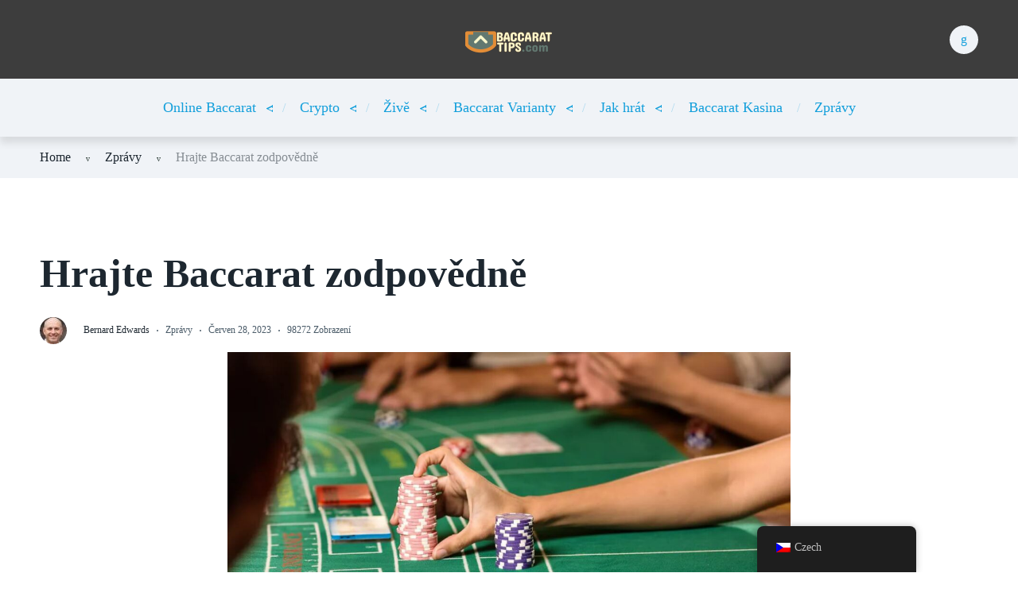

--- FILE ---
content_type: text/html; charset=UTF-8
request_url: https://baccarat-tips.com/cs/news/play-baccarat-responsibly/
body_size: 39468
content:
<!doctype html>
<html class="no-js" lang="en">

<head><meta charset="UTF-8"><script>if(navigator.userAgent.match(/MSIE|Internet Explorer/i)||navigator.userAgent.match(/Trident\/7\..*?rv:11/i)){var href=document.location.href;if(!href.match(/[?&]nowprocket/)){if(href.indexOf("?")==-1){if(href.indexOf("#")==-1){document.location.href=href+"?nowprocket=1"}else{document.location.href=href.replace("#","?nowprocket=1#")}}else{if(href.indexOf("#")==-1){document.location.href=href+"&nowprocket=1"}else{document.location.href=href.replace("#","&nowprocket=1#")}}}}</script><script>(()=>{class RocketLazyLoadScripts{constructor(){this.v="1.2.6",this.triggerEvents=["keydown","mousedown","mousemove","touchmove","touchstart","touchend","wheel"],this.userEventHandler=this.t.bind(this),this.touchStartHandler=this.i.bind(this),this.touchMoveHandler=this.o.bind(this),this.touchEndHandler=this.h.bind(this),this.clickHandler=this.u.bind(this),this.interceptedClicks=[],this.interceptedClickListeners=[],this.l(this),window.addEventListener("pageshow",(t=>{this.persisted=t.persisted,this.everythingLoaded&&this.m()})),this.CSPIssue=sessionStorage.getItem("rocketCSPIssue"),document.addEventListener("securitypolicyviolation",(t=>{this.CSPIssue||"script-src-elem"!==t.violatedDirective||"data"!==t.blockedURI||(this.CSPIssue=!0,sessionStorage.setItem("rocketCSPIssue",!0))})),document.addEventListener("DOMContentLoaded",(()=>{this.k()})),this.delayedScripts={normal:[],async:[],defer:[]},this.trash=[],this.allJQueries=[]}p(t){document.hidden?t.t():(this.triggerEvents.forEach((e=>window.addEventListener(e,t.userEventHandler,{passive:!0}))),window.addEventListener("touchstart",t.touchStartHandler,{passive:!0}),window.addEventListener("mousedown",t.touchStartHandler),document.addEventListener("visibilitychange",t.userEventHandler))}_(){this.triggerEvents.forEach((t=>window.removeEventListener(t,this.userEventHandler,{passive:!0}))),document.removeEventListener("visibilitychange",this.userEventHandler)}i(t){"HTML"!==t.target.tagName&&(window.addEventListener("touchend",this.touchEndHandler),window.addEventListener("mouseup",this.touchEndHandler),window.addEventListener("touchmove",this.touchMoveHandler,{passive:!0}),window.addEventListener("mousemove",this.touchMoveHandler),t.target.addEventListener("click",this.clickHandler),this.L(t.target,!0),this.S(t.target,"onclick","rocket-onclick"),this.C())}o(t){window.removeEventListener("touchend",this.touchEndHandler),window.removeEventListener("mouseup",this.touchEndHandler),window.removeEventListener("touchmove",this.touchMoveHandler,{passive:!0}),window.removeEventListener("mousemove",this.touchMoveHandler),t.target.removeEventListener("click",this.clickHandler),this.L(t.target,!1),this.S(t.target,"rocket-onclick","onclick"),this.M()}h(){window.removeEventListener("touchend",this.touchEndHandler),window.removeEventListener("mouseup",this.touchEndHandler),window.removeEventListener("touchmove",this.touchMoveHandler,{passive:!0}),window.removeEventListener("mousemove",this.touchMoveHandler)}u(t){t.target.removeEventListener("click",this.clickHandler),this.L(t.target,!1),this.S(t.target,"rocket-onclick","onclick"),this.interceptedClicks.push(t),t.preventDefault(),t.stopPropagation(),t.stopImmediatePropagation(),this.M()}O(){window.removeEventListener("touchstart",this.touchStartHandler,{passive:!0}),window.removeEventListener("mousedown",this.touchStartHandler),this.interceptedClicks.forEach((t=>{t.target.dispatchEvent(new MouseEvent("click",{view:t.view,bubbles:!0,cancelable:!0}))}))}l(t){EventTarget.prototype.addEventListenerWPRocketBase=EventTarget.prototype.addEventListener,EventTarget.prototype.addEventListener=function(e,i,o){"click"!==e||t.windowLoaded||i===t.clickHandler||t.interceptedClickListeners.push({target:this,func:i,options:o}),(this||window).addEventListenerWPRocketBase(e,i,o)}}L(t,e){this.interceptedClickListeners.forEach((i=>{i.target===t&&(e?t.removeEventListener("click",i.func,i.options):t.addEventListener("click",i.func,i.options))})),t.parentNode!==document.documentElement&&this.L(t.parentNode,e)}D(){return new Promise((t=>{this.P?this.M=t:t()}))}C(){this.P=!0}M(){this.P=!1}S(t,e,i){t.hasAttribute&&t.hasAttribute(e)&&(event.target.setAttribute(i,event.target.getAttribute(e)),event.target.removeAttribute(e))}t(){this._(this),"loading"===document.readyState?document.addEventListener("DOMContentLoaded",this.R.bind(this)):this.R()}k(){let t=[];document.querySelectorAll("script[type=rocketlazyloadscript][data-rocket-src]").forEach((e=>{let i=e.getAttribute("data-rocket-src");if(i&&!i.startsWith("data:")){0===i.indexOf("//")&&(i=location.protocol+i);try{const o=new URL(i).origin;o!==location.origin&&t.push({src:o,crossOrigin:e.crossOrigin||"module"===e.getAttribute("data-rocket-type")})}catch(t){}}})),t=[...new Map(t.map((t=>[JSON.stringify(t),t]))).values()],this.T(t,"preconnect")}async R(){this.lastBreath=Date.now(),this.j(this),this.F(this),this.I(),this.W(),this.q(),await this.A(this.delayedScripts.normal),await this.A(this.delayedScripts.defer),await this.A(this.delayedScripts.async);try{await this.U(),await this.H(this),await this.J()}catch(t){console.error(t)}window.dispatchEvent(new Event("rocket-allScriptsLoaded")),this.everythingLoaded=!0,this.D().then((()=>{this.O()})),this.N()}W(){document.querySelectorAll("script[type=rocketlazyloadscript]").forEach((t=>{t.hasAttribute("data-rocket-src")?t.hasAttribute("async")&&!1!==t.async?this.delayedScripts.async.push(t):t.hasAttribute("defer")&&!1!==t.defer||"module"===t.getAttribute("data-rocket-type")?this.delayedScripts.defer.push(t):this.delayedScripts.normal.push(t):this.delayedScripts.normal.push(t)}))}async B(t){if(await this.G(),!0!==t.noModule||!("noModule"in HTMLScriptElement.prototype))return new Promise((e=>{let i;function o(){(i||t).setAttribute("data-rocket-status","executed"),e()}try{if(navigator.userAgent.indexOf("Firefox/")>0||""===navigator.vendor||this.CSPIssue)i=document.createElement("script"),[...t.attributes].forEach((t=>{let e=t.nodeName;"type"!==e&&("data-rocket-type"===e&&(e="type"),"data-rocket-src"===e&&(e="src"),i.setAttribute(e,t.nodeValue))})),t.text&&(i.text=t.text),i.hasAttribute("src")?(i.addEventListener("load",o),i.addEventListener("error",(function(){i.setAttribute("data-rocket-status","failed-network"),e()})),setTimeout((()=>{i.isConnected||e()}),1)):(i.text=t.text,o()),t.parentNode.replaceChild(i,t);else{const i=t.getAttribute("data-rocket-type"),s=t.getAttribute("data-rocket-src");i?(t.type=i,t.removeAttribute("data-rocket-type")):t.removeAttribute("type"),t.addEventListener("load",o),t.addEventListener("error",(i=>{this.CSPIssue&&i.target.src.startsWith("data:")?(console.log("WPRocket: data-uri blocked by CSP -> fallback"),t.removeAttribute("src"),this.B(t).then(e)):(t.setAttribute("data-rocket-status","failed-network"),e())})),s?(t.removeAttribute("data-rocket-src"),t.src=s):t.src="data:text/javascript;base64,"+window.btoa(unescape(encodeURIComponent(t.text)))}}catch(i){t.setAttribute("data-rocket-status","failed-transform"),e()}}));t.setAttribute("data-rocket-status","skipped")}async A(t){const e=t.shift();return e&&e.isConnected?(await this.B(e),this.A(t)):Promise.resolve()}q(){this.T([...this.delayedScripts.normal,...this.delayedScripts.defer,...this.delayedScripts.async],"preload")}T(t,e){var i=document.createDocumentFragment();t.forEach((t=>{const o=t.getAttribute&&t.getAttribute("data-rocket-src")||t.src;if(o&&!o.startsWith("data:")){const s=document.createElement("link");s.href=o,s.rel=e,"preconnect"!==e&&(s.as="script"),t.getAttribute&&"module"===t.getAttribute("data-rocket-type")&&(s.crossOrigin=!0),t.crossOrigin&&(s.crossOrigin=t.crossOrigin),t.integrity&&(s.integrity=t.integrity),i.appendChild(s),this.trash.push(s)}})),document.head.appendChild(i)}j(t){let e={};function i(i,o){return e[o].eventsToRewrite.indexOf(i)>=0&&!t.everythingLoaded?"rocket-"+i:i}function o(t,o){!function(t){e[t]||(e[t]={originalFunctions:{add:t.addEventListener,remove:t.removeEventListener},eventsToRewrite:[]},t.addEventListener=function(){arguments[0]=i(arguments[0],t),e[t].originalFunctions.add.apply(t,arguments)},t.removeEventListener=function(){arguments[0]=i(arguments[0],t),e[t].originalFunctions.remove.apply(t,arguments)})}(t),e[t].eventsToRewrite.push(o)}function s(e,i){let o=e[i];e[i]=null,Object.defineProperty(e,i,{get:()=>o||function(){},set(s){t.everythingLoaded?o=s:e["rocket"+i]=o=s}})}o(document,"DOMContentLoaded"),o(window,"DOMContentLoaded"),o(window,"load"),o(window,"pageshow"),o(document,"readystatechange"),s(document,"onreadystatechange"),s(window,"onload"),s(window,"onpageshow");try{Object.defineProperty(document,"readyState",{get:()=>t.rocketReadyState,set(e){t.rocketReadyState=e},configurable:!0}),document.readyState="loading"}catch(t){console.log("WPRocket DJE readyState conflict, bypassing")}}F(t){let e;function i(e){return t.everythingLoaded?e:e.split(" ").map((t=>"load"===t||0===t.indexOf("load.")?"rocket-jquery-load":t)).join(" ")}function o(o){function s(t){const e=o.fn[t];o.fn[t]=o.fn.init.prototype[t]=function(){return this[0]===window&&("string"==typeof arguments[0]||arguments[0]instanceof String?arguments[0]=i(arguments[0]):"object"==typeof arguments[0]&&Object.keys(arguments[0]).forEach((t=>{const e=arguments[0][t];delete arguments[0][t],arguments[0][i(t)]=e}))),e.apply(this,arguments),this}}o&&o.fn&&!t.allJQueries.includes(o)&&(o.fn.ready=o.fn.init.prototype.ready=function(e){return t.domReadyFired?e.bind(document)(o):document.addEventListener("rocket-DOMContentLoaded",(()=>e.bind(document)(o))),o([])},s("on"),s("one"),t.allJQueries.push(o)),e=o}o(window.jQuery),Object.defineProperty(window,"jQuery",{get:()=>e,set(t){o(t)}})}async H(t){const e=document.querySelector("script[data-webpack]");e&&(await async function(){return new Promise((t=>{e.addEventListener("load",t),e.addEventListener("error",t)}))}(),await t.K(),await t.H(t))}async U(){this.domReadyFired=!0;try{document.readyState="interactive"}catch(t){}await this.G(),document.dispatchEvent(new Event("rocket-readystatechange")),await this.G(),document.rocketonreadystatechange&&document.rocketonreadystatechange(),await this.G(),document.dispatchEvent(new Event("rocket-DOMContentLoaded")),await this.G(),window.dispatchEvent(new Event("rocket-DOMContentLoaded"))}async J(){try{document.readyState="complete"}catch(t){}await this.G(),document.dispatchEvent(new Event("rocket-readystatechange")),await this.G(),document.rocketonreadystatechange&&document.rocketonreadystatechange(),await this.G(),window.dispatchEvent(new Event("rocket-load")),await this.G(),window.rocketonload&&window.rocketonload(),await this.G(),this.allJQueries.forEach((t=>t(window).trigger("rocket-jquery-load"))),await this.G();const t=new Event("rocket-pageshow");t.persisted=this.persisted,window.dispatchEvent(t),await this.G(),window.rocketonpageshow&&window.rocketonpageshow({persisted:this.persisted}),this.windowLoaded=!0}m(){document.onreadystatechange&&document.onreadystatechange(),window.onload&&window.onload(),window.onpageshow&&window.onpageshow({persisted:this.persisted})}I(){const t=new Map;document.write=document.writeln=function(e){const i=document.currentScript;i||console.error("WPRocket unable to document.write this: "+e);const o=document.createRange(),s=i.parentElement;let n=t.get(i);void 0===n&&(n=i.nextSibling,t.set(i,n));const c=document.createDocumentFragment();o.setStart(c,0),c.appendChild(o.createContextualFragment(e)),s.insertBefore(c,n)}}async G(){Date.now()-this.lastBreath>45&&(await this.K(),this.lastBreath=Date.now())}async K(){return document.hidden?new Promise((t=>setTimeout(t))):new Promise((t=>requestAnimationFrame(t)))}N(){this.trash.forEach((t=>t.remove()))}static run(){const t=new RocketLazyLoadScripts;t.p(t)}}RocketLazyLoadScripts.run()})();</script>
	
	<meta name="viewport" content="width=device-width, initial-scale=1">
	<meta name='robots' content='index, follow, max-image-preview:large, max-snippet:-1, max-video-preview:-1' />

	<!-- This site is optimized with the Yoast SEO plugin v23.1 - https://yoast.com/wordpress/plugins/seo/ -->
	<title>Hrajte Baccarat zodpovědně: Komplexní průvodce pro bezpečné a příjemné hraní</title><link rel="preload" data-rocket-preload as="font" href="https://baccarat-tips.com/wp-content/themes/pokatheme/assets/public/fonts/pokatheme.woff?v=1.2" crossorigin><style id="wpr-usedcss">img.emoji{display:inline!important;border:none!important;box-shadow:none!important;height:1em!important;width:1em!important;margin:0 .07em!important;vertical-align:-.1em!important;background:0 0!important;padding:0!important}:where(.wp-block-button__link){border-radius:9999px;box-shadow:none;padding:calc(.667em + 2px) calc(1.333em + 2px);text-decoration:none}:where(.wp-block-calendar table:not(.has-background) th){background:#ddd}:where(.wp-block-columns){margin-bottom:1.75em}:where(.wp-block-columns.has-background){padding:1.25em 2.375em}:where(.wp-block-post-comments input[type=submit]){border:none}:where(.wp-block-cover-image:not(.has-text-color)),:where(.wp-block-cover:not(.has-text-color)){color:#fff}:where(.wp-block-cover-image.is-light:not(.has-text-color)),:where(.wp-block-cover.is-light:not(.has-text-color)){color:#000}:where(.wp-block-file){margin-bottom:1.5em}:where(.wp-block-file__button){border-radius:2em;display:inline-block;padding:.5em 1em}:where(.wp-block-file__button):is(a):active,:where(.wp-block-file__button):is(a):focus,:where(.wp-block-file__button):is(a):hover,:where(.wp-block-file__button):is(a):visited{box-shadow:none;color:#fff;opacity:.85;text-decoration:none}.wp-block-image img{box-sizing:border-box;height:auto;max-width:100%;vertical-align:bottom}.wp-block-image.aligncenter{text-align:center}.wp-block-image .aligncenter,.wp-block-image.aligncenter{display:table}.wp-block-image .aligncenter>figcaption,.wp-block-image.aligncenter>figcaption{caption-side:bottom;display:table-caption}.wp-block-image .aligncenter{margin-left:auto;margin-right:auto}.wp-block-image figcaption{margin-bottom:1em;margin-top:.5em}.wp-block-image :where(.has-border-color){border-style:solid}.wp-block-image :where([style*=border-top-color]){border-top-style:solid}.wp-block-image :where([style*=border-right-color]){border-right-style:solid}.wp-block-image :where([style*=border-bottom-color]){border-bottom-style:solid}.wp-block-image :where([style*=border-left-color]){border-left-style:solid}.wp-block-image :where([style*=border-width]){border-style:solid}.wp-block-image :where([style*=border-top-width]){border-top-style:solid}.wp-block-image :where([style*=border-right-width]){border-right-style:solid}.wp-block-image :where([style*=border-bottom-width]){border-bottom-style:solid}.wp-block-image :where([style*=border-left-width]){border-left-style:solid}.wp-block-image figure{margin:0}:where(.wp-block-latest-comments:not([style*=line-height] .wp-block-latest-comments__comment)){line-height:1.1}:where(.wp-block-latest-comments:not([style*=line-height] .wp-block-latest-comments__comment-excerpt p)){line-height:1.8}ul{box-sizing:border-box}:where(.wp-block-navigation.has-background .wp-block-navigation-item a:not(.wp-element-button)),:where(.wp-block-navigation.has-background .wp-block-navigation-submenu a:not(.wp-element-button)){padding:.5em 1em}:where(.wp-block-navigation .wp-block-navigation__submenu-container .wp-block-navigation-item a:not(.wp-element-button)),:where(.wp-block-navigation .wp-block-navigation__submenu-container .wp-block-navigation-submenu a:not(.wp-element-button)),:where(.wp-block-navigation .wp-block-navigation__submenu-container .wp-block-navigation-submenu button.wp-block-navigation-item__content),:where(.wp-block-navigation .wp-block-navigation__submenu-container .wp-block-pages-list__item button.wp-block-navigation-item__content){padding:.5em 1em}:where(p.has-text-color:not(.has-link-color)) a{color:inherit}:where(.wp-block-post-excerpt){margin-bottom:var(--wp--style--block-gap);margin-top:var(--wp--style--block-gap)}:where(.wp-block-preformatted.has-background){padding:1.25em 2.375em}:where(.wp-block-pullquote){margin:0 0 1em}:where(.wp-block-search__button){border:1px solid #ccc;padding:6px 10px}:where(.wp-block-search__button-inside .wp-block-search__inside-wrapper){border:1px solid #949494;box-sizing:border-box;padding:4px}:where(.wp-block-search__button-inside .wp-block-search__inside-wrapper) .wp-block-search__input{border:none;border-radius:0;padding:0 4px}:where(.wp-block-search__button-inside .wp-block-search__inside-wrapper) .wp-block-search__input:focus{outline:0}:where(.wp-block-search__button-inside .wp-block-search__inside-wrapper) :where(.wp-block-search__button){padding:4px 8px}:where(.wp-block-term-description){margin-bottom:var(--wp--style--block-gap);margin-top:var(--wp--style--block-gap)}:where(pre.wp-block-verse){font-family:inherit}:root{--wp--preset--font-size--normal:16px;--wp--preset--font-size--huge:42px}.aligncenter{clear:both}html :where(.has-border-color){border-style:solid}html :where([style*=border-top-color]){border-top-style:solid}html :where([style*=border-right-color]){border-right-style:solid}html :where([style*=border-bottom-color]){border-bottom-style:solid}html :where([style*=border-left-color]){border-left-style:solid}html :where([style*=border-width]){border-style:solid}html :where([style*=border-top-width]){border-top-style:solid}html :where([style*=border-right-width]){border-right-style:solid}html :where([style*=border-bottom-width]){border-bottom-style:solid}html :where([style*=border-left-width]){border-left-style:solid}html :where(img[class*=wp-image-]){height:auto;max-width:100%}:where(figure){margin:0 0 1em}html :where(.is-position-sticky){--wp-admin--admin-bar--position-offset:var(--wp-admin--admin-bar--height,0px)}@media screen and (max-width:600px){html :where(.is-position-sticky){--wp-admin--admin-bar--position-offset:0px}}.wp-block-image figcaption{color:#555;font-size:13px;text-align:center}.wp-block-image{margin:0 0 1em}:where(.wp-block-group.has-background){padding:1.25em 2.375em}body{--wp--preset--color--black:#000000;--wp--preset--color--cyan-bluish-gray:#abb8c3;--wp--preset--color--white:#ffffff;--wp--preset--color--pale-pink:#f78da7;--wp--preset--color--vivid-red:#cf2e2e;--wp--preset--color--luminous-vivid-orange:#ff6900;--wp--preset--color--luminous-vivid-amber:#fcb900;--wp--preset--color--light-green-cyan:#7bdcb5;--wp--preset--color--vivid-green-cyan:#00d084;--wp--preset--color--pale-cyan-blue:#8ed1fc;--wp--preset--color--vivid-cyan-blue:#0693e3;--wp--preset--color--vivid-purple:#9b51e0;--wp--preset--color--poka-main-color:#44be4c;--wp--preset--color--poka-secondary-color:#ffc106;--wp--preset--color--poka-text-color:#1d2730;--wp--preset--color--poka-text-color-alt:#4a5b68;--wp--preset--color--poka-boxes-background-color:#f0f3f7;--wp--preset--color--poka-boxes-background-color-alt:#e8ecf2;--wp--preset--gradient--vivid-cyan-blue-to-vivid-purple:linear-gradient(135deg,rgba(6, 147, 227, 1) 0%,rgb(155, 81, 224) 100%);--wp--preset--gradient--light-green-cyan-to-vivid-green-cyan:linear-gradient(135deg,rgb(122, 220, 180) 0%,rgb(0, 208, 130) 100%);--wp--preset--gradient--luminous-vivid-amber-to-luminous-vivid-orange:linear-gradient(135deg,rgba(252, 185, 0, 1) 0%,rgba(255, 105, 0, 1) 100%);--wp--preset--gradient--luminous-vivid-orange-to-vivid-red:linear-gradient(135deg,rgba(255, 105, 0, 1) 0%,rgb(207, 46, 46) 100%);--wp--preset--gradient--very-light-gray-to-cyan-bluish-gray:linear-gradient(135deg,rgb(238, 238, 238) 0%,rgb(169, 184, 195) 100%);--wp--preset--gradient--cool-to-warm-spectrum:linear-gradient(135deg,rgb(74, 234, 220) 0%,rgb(151, 120, 209) 20%,rgb(207, 42, 186) 40%,rgb(238, 44, 130) 60%,rgb(251, 105, 98) 80%,rgb(254, 248, 76) 100%);--wp--preset--gradient--blush-light-purple:linear-gradient(135deg,rgb(255, 206, 236) 0%,rgb(152, 150, 240) 100%);--wp--preset--gradient--blush-bordeaux:linear-gradient(135deg,rgb(254, 205, 165) 0%,rgb(254, 45, 45) 50%,rgb(107, 0, 62) 100%);--wp--preset--gradient--luminous-dusk:linear-gradient(135deg,rgb(255, 203, 112) 0%,rgb(199, 81, 192) 50%,rgb(65, 88, 208) 100%);--wp--preset--gradient--pale-ocean:linear-gradient(135deg,rgb(255, 245, 203) 0%,rgb(182, 227, 212) 50%,rgb(51, 167, 181) 100%);--wp--preset--gradient--electric-grass:linear-gradient(135deg,rgb(202, 248, 128) 0%,rgb(113, 206, 126) 100%);--wp--preset--gradient--midnight:linear-gradient(135deg,rgb(2, 3, 129) 0%,rgb(40, 116, 252) 100%);--wp--preset--font-size--small:0.8rem;--wp--preset--font-size--medium:1.25rem;--wp--preset--font-size--large:2.25rem;--wp--preset--font-size--x-large:42px;--wp--preset--font-size--normal:1rem;--wp--preset--font-size--huge:2.625rem;--wp--preset--spacing--20:0.44rem;--wp--preset--spacing--30:0.67rem;--wp--preset--spacing--40:1rem;--wp--preset--spacing--50:1.5rem;--wp--preset--spacing--60:2.25rem;--wp--preset--spacing--70:3.38rem;--wp--preset--spacing--80:5.06rem;--wp--preset--shadow--natural:6px 6px 9px rgba(0, 0, 0, .2);--wp--preset--shadow--deep:12px 12px 50px rgba(0, 0, 0, .4);--wp--preset--shadow--sharp:6px 6px 0px rgba(0, 0, 0, .2);--wp--preset--shadow--outlined:6px 6px 0px -3px rgba(255, 255, 255, 1),6px 6px rgba(0, 0, 0, 1);--wp--preset--shadow--crisp:6px 6px 0px rgba(0, 0, 0, 1)}body{margin:0;--wp--style--global--content-size:var(--container-width-wp);--wp--style--global--wide-size:var(--container-width-wp)}:where(.wp-site-blocks)>*{margin-block-start:24px;margin-block-end:0}:where(.wp-site-blocks)>:first-child:first-child{margin-block-start:0}:where(.wp-site-blocks)>:last-child:last-child{margin-block-end:0}body{--wp--style--block-gap:24px}:where(body .is-layout-flow)>:first-child:first-child{margin-block-start:0}:where(body .is-layout-flow)>:last-child:last-child{margin-block-end:0}:where(body .is-layout-flow)>*{margin-block-start:24px;margin-block-end:0}:where(body .is-layout-constrained)>:first-child:first-child{margin-block-start:0}:where(body .is-layout-constrained)>:last-child:last-child{margin-block-end:0}:where(body .is-layout-constrained)>*{margin-block-start:24px;margin-block-end:0}:where(body .is-layout-flex){gap:24px}:where(body .is-layout-grid){gap:24px}body{font-family:var(--main-font-family);font-size:var(--main-font-size);padding-top:0;padding-right:0;padding-bottom:0;padding-left:0}a:where(:not(.wp-element-button)){text-decoration:underline}h1{font-family:var(--headings-font-family);font-size:var(--h1-font-size);font-weight:var(--headings-font-weight);line-height:var(--headings-line-height);margin-bottom:var(--h1-margin)}h2{font-family:var(--headings-font-family);font-size:var(--h2-font-size);font-weight:var(--headings-font-weight);line-height:var(--headings-line-height);margin-bottom:var(--h1-margin)}h3{font-family:var(--headings-font-family);font-size:var(--h3-font-size);font-weight:var(--headings-font-weight);line-height:var(--headings-line-height);margin-bottom:var(--h3-margin)}.trp-language-switcher-container.trp-floater-ls-names.trp-bottom-right.trp-color-light{min-width:200px}.trp-language-switcher-container.trp-floater-ls-names.trp-bottom-right.trp-color-dark{min-width:200px}.trp-language-switcher-container.trp-floater-ls-names.trp-top-right.trp-color-light{min-width:200px}.trp-language-switcher-container.trp-floater-ls-names.trp-top-right.trp-color-dark{min-width:200px}.trp-language-switcher-container.trp-floater-ls-names.trp-bottom-left.trp-color-light{min-width:200px}.trp-language-switcher-container.trp-floater-ls-names.trp-bottom-left.trp-color-dark{min-width:200px}.trp-language-switcher-container.trp-floater-ls-names.trp-top-left.trp-color-light{min-width:200px}.trp-language-switcher-container.trp-floater-ls-names.trp-top-left.trp-color-dark{min-width:200px}#trp-floater-ls.trp-language-switcher-container.trp-floater-ls-flags.trp-top-left.trp-color-dark.trp-poweredby:hover{position:fixed;z-index:9999999;top:0;bottom:auto;display:block;width:192px;height:auto;border-radius:0 0 8px 8px;box-shadow:0 0 8px rgba(0,0,0,.25)}#trp-floater-ls.trp-language-switcher-container.trp-floater-ls-flags.trp-top-left.trp-color-light.trp-poweredby:hover{position:fixed;z-index:9999999;top:0;bottom:auto;display:block;width:192px;height:auto;border-radius:0 0 8px 8px;box-shadow:0 0 8px rgba(0,0,0,.25)}#trp-floater-ls.trp-language-switcher-container.trp-floater-ls-flags.trp-top-right.trp-color-dark.trp-poweredby:hover{position:fixed;z-index:9999999;top:0;bottom:auto;display:block;width:192px;height:auto;border-radius:0 0 8px 8px;box-shadow:0 0 8px rgba(0,0,0,.25)}#trp-floater-ls.trp-language-switcher-container.trp-floater-ls-flags.trp-top-right.trp-color-light.trp-poweredby:hover{position:fixed;z-index:9999999;top:0;bottom:auto;display:block;width:192px;height:auto;border-radius:0 0 8px 8px;box-shadow:0 0 8px rgba(0,0,0,.25)}#trp-floater-ls-current-language .trp-floater-ls-disabled-language.trp-ls-disabled-language{margin-top:6px}#trp-floater-ls-language-list .trp-language-wrap.trp-floater-ls-disabled-language.trp-ls-disabled-language:hover{padding:0;width:auto}#trp-floater-ls .trp-language-switcher-container.trp-floater-ls-codes.trp-top-left.trp-color-light.trp-poweredby.trp-with-flags.trp-floater-ls-disabled-language.trp-ls-disabled-language.trp-floater-ls-disabled-language.trp-ls-disabled-language{margin-bottom:10px;margin-top:0}#trp-floater-ls{position:fixed;z-index:9999999;bottom:0;display:block;overflow:hidden;height:58px;text-align:center;box-shadow:0 0 8px rgba(0,0,0,.25)}.trp-floater-ls-disabled-language.trp-ls-disabled-language{width:auto}#trp-floater-ls:hover{position:fixed;z-index:9999999;bottom:0;display:block;height:auto;border-radius:8px 8px 0 0;box-shadow:0 0 8px rgba(0,0,0,.25)}#trp-floater-ls.trp-color-dark{background:#1e1e1e;box-shadow:0 0 8px rgba(0,0,0,.25);border-radius:8px 8px 0 0}.trp-language-switcher-container.trp-floater-ls-codes.trp-bottom-right.trp-color-light.trp-poweredby:hover{width:192px}.trp-language-switcher-container.trp-floater-ls-codes.trp-bottom-right.trp-color-dark.trp-poweredby:hover{width:192px}#trp-floater-ls.trp-bottom-right{top:auto;bottom:0;right:10%}@media screen and (max-width:1000px){#trp-floater-ls-language-list{display:flex;flex-direction:column}.trp-language-switcher-container.trp-floater-ls-names.trp-bottom-right.trp-color-light.trp-poweredby{right:10%;min-width:105px}.trp-language-switcher-container.trp-floater-ls-names.trp-bottom-left.trp-color-light.trp-poweredby{left:10%;min-width:105px}.trp-language-switcher-container.trp-floater-ls-names.trp-bottom-right.trp-color-dark.trp-poweredby{right:10%;min-width:105px}.trp-language-switcher-container.trp-floater-ls-names.trp-bottom-left.trp-color-dark.trp-poweredby{left:10%;min-width:105px}.trp-language-switcher-container.trp-floater-ls-codes.trp-bottom-right.trp-color-dark.trp-poweredby{right:10%;min-width:66px}.trp-language-switcher-container.trp-floater-ls-codes.trp-bottom-left.trp-color-dark.trp-poweredby{left:10%;min-width:66px}.trp-language-switcher-container.trp-floater-ls-codes.trp-bottom-right.trp-color-light.trp-poweredby{right:10%;min-width:66px}.trp-language-switcher-container.trp-floater-ls-codes.trp-bottom-left.trp-color-light.trp-poweredby{left:10%;min-width:66px}.trp-language-switcher-container.trp-floater-ls-flags.trp-bottom-right.trp-color-dark.trp-poweredby{right:10%;min-width:105px}.trp-language-switcher-container.trp-floater-ls-flags.trp-bottom-left.trp-color-dark.trp-poweredby{left:10%;min-width:105px}.trp-language-switcher-container.trp-floater-ls-flags.trp-bottom-right.trp-color-light.trp-poweredby{right:10%;min-width:105px}.trp-language-switcher-container.trp-floater-ls-flags.trp-bottom-left.trp-color-light.trp-poweredby{left:10%;min-width:105px}.trp-language-switcher-container.trp-floater-ls-names.trp-bottom-right.trp-color-light{right:10%;min-width:105px}.trp-language-switcher-container.trp-floater-ls-names.trp-bottom-left.trp-color-light{left:10%;min-width:105px}.trp-language-switcher-container.trp-floater-ls-names.trp-bottom-right.trp-color-dark{right:10%;min-width:105px}.trp-language-switcher-container.trp-floater-ls-names.trp-bottom-left.trp-color-dark{left:10%;min-width:105px}.trp-language-switcher-container.trp-floater-ls-codes.trp-bottom-right.trp-color-dark{right:10%;min-width:66px}.trp-language-switcher-container.trp-floater-ls-codes.trp-bottom-left.trp-color-dark{left:10%;min-width:66px}.trp-language-switcher-container.trp-floater-ls-codes.trp-bottom-right.trp-color-light{right:10%;min-width:66px}.trp-language-switcher-container.trp-floater-ls-codes.trp-bottom-left.trp-color-light{left:10%;min-width:66px}.trp-language-switcher-container.trp-floater-ls-flags.trp-bottom-right.trp-color-dark{right:10%;min-width:60px}.trp-language-switcher-container.trp-floater-ls-flags.trp-bottom-left.trp-color-dark{left:10%;min-width:60px}.trp-language-switcher-container.trp-floater-ls-flags.trp-bottom-right.trp-color-light{right:10%;min-width:60px}.trp-language-switcher-container.trp-floater-ls-flags.trp-bottom-left.trp-color-light{left:10%;min-width:60px}}@media screen and (max-width:500px){#trp-floater-ls-language-list{display:flex;flex-direction:column}#trp-floater-ls:hover .trp-language-wrap a.trp-floater-ls-disabled-language{margin-top:0}.trp-floater-ls-disabled-language{margin-top:0!important;padding-top:16px!important}.trp-language-switcher-container.trp-floater-ls-names.trp-bottom-right.trp-color-light.trp-poweredby{right:10%;min-width:105px}.trp-language-switcher-container.trp-floater-ls-names.trp-bottom-left.trp-color-light.trp-poweredby{left:10%;min-width:105px}.trp-language-switcher-container.trp-floater-ls-names.trp-bottom-right.trp-color-dark.trp-poweredby{right:10%;min-width:105px}.trp-language-switcher-container.trp-floater-ls-names.trp-bottom-left.trp-color-dark.trp-poweredby{left:10%;min-width:105px}.trp-language-switcher-container.trp-floater-ls-codes.trp-bottom-right.trp-color-dark.trp-poweredby{right:10%;min-width:66px}.trp-language-switcher-container.trp-floater-ls-codes.trp-bottom-left.trp-color-dark.trp-poweredby{left:10%;min-width:66px}.trp-language-switcher-container.trp-floater-ls-codes.trp-bottom-right.trp-color-light.trp-poweredby{right:10%;min-width:66px}.trp-language-switcher-container.trp-floater-ls-codes.trp-bottom-left.trp-color-light.trp-poweredby{left:10%;min-width:66px}.trp-language-switcher-container.trp-floater-ls-flags.trp-bottom-right.trp-color-dark.trp-poweredby{right:10%;min-width:60px}.trp-language-switcher-container.trp-floater-ls-flags.trp-bottom-left.trp-color-dark.trp-poweredby{left:10%;min-width:60px}.trp-language-switcher-container.trp-floater-ls-flags.trp-bottom-right.trp-color-light.trp-poweredby{right:10%;min-width:60px}.trp-language-switcher-container.trp-floater-ls-flags.trp-bottom-left.trp-color-light.trp-poweredby{left:10%;min-width:60px}.trp-language-switcher-container.trp-floater-ls-names.trp-bottom-right.trp-color-light{right:10%;min-width:105px}.trp-language-switcher-container.trp-floater-ls-names.trp-bottom-left.trp-color-light{left:10%;min-width:105px}.trp-language-switcher-container.trp-floater-ls-names.trp-bottom-right.trp-color-dark{right:10%;min-width:105px}.trp-language-switcher-container.trp-floater-ls-names.trp-bottom-left.trp-color-dark{left:10%;min-width:105px}.trp-language-switcher-container.trp-floater-ls-codes.trp-bottom-right.trp-color-dark{right:10%;min-width:66px}.trp-language-switcher-container.trp-floater-ls-codes.trp-bottom-left.trp-color-dark{left:10%;min-width:66px}.trp-language-switcher-container.trp-floater-ls-codes.trp-bottom-right.trp-color-light{right:10%;min-width:66px}.trp-language-switcher-container.trp-floater-ls-codes.trp-bottom-left.trp-color-light{left:10%;min-width:66px}.trp-language-switcher-container.trp-floater-ls-flags.trp-bottom-right.trp-color-dark{right:10%;min-width:60px}.trp-language-switcher-container.trp-floater-ls-flags.trp-bottom-left.trp-color-dark{left:10%;min-width:60px}.trp-language-switcher-container.trp-floater-ls-flags.trp-bottom-right.trp-color-light{right:10%;min-width:60px}.trp-language-switcher-container.trp-floater-ls-flags.trp-bottom-left.trp-color-light{left:10%;min-width:60px}}#trp-floater-ls-language-list{display:none}#trp-floater-ls .trp-language-wrap.trp-language-wrap-bottom{padding:11px}#trp-floater-ls:focus #trp-floater-ls-current-language,#trp-floater-ls:hover #trp-floater-ls-current-language{display:none}#trp-floater-ls:focus #trp-floater-ls-language-list,#trp-floater-ls:hover #trp-floater-ls-language-list{display:block}#trp-floater-ls-current-language a{display:block;padding:10px 12px;font-size:90%}.trp-language-wrap a{display:block;padding:10px 12px;font-size:90%}#trp-floater-ls-current-language .trp-floater-ls-disabled-language.trp-ls-disabled-language{display:block;padding:10px 24px;font-size:90%}#trp-floater-ls-current-language,#trp-floater-ls-language-list{text-align:left}#trp-floater-ls-current-language.trp-with-flags,#trp-floater-ls-language-list.trp-with-flags{text-align:left}#trp-floater-ls-current-language{display:block;width:100%;height:100%}.trp-language-switcher-container.trp-floater-ls-flags.trp-bottom-left.trp-color-dark #trp-floater-ls-current-language,.trp-language-switcher-container.trp-floater-ls-flags.trp-bottom-left.trp-color-dark.trp-poweredby #trp-floater-ls-current-language,.trp-language-switcher-container.trp-floater-ls-flags.trp-bottom-left.trp-color-light.trp-poweredby #trp-floater-ls-current-language,.trp-language-switcher-container.trp-floater-ls-flags.trp-bottom-right.trp-color-dark #trp-floater-ls-current-language,.trp-language-switcher-container.trp-floater-ls-flags.trp-bottom-right.trp-color-dark.trp-poweredby #trp-floater-ls-current-language,.trp-language-switcher-container.trp-floater-ls-flags.trp-bottom-right.trp-color-light #trp-floater-ls-current-language,.trp-language-switcher-container.trp-floater-ls-flags.trp-bottom-right.trp-color-light.trp-poweredby #trp-floater-ls-current-language,.trp-language-switcher-container.trp-floater-ls-flags.trp-top-left.trp-color-dark #trp-floater-ls-current-language,.trp-language-switcher-container.trp-floater-ls-flags.trp-top-left.trp-color-dark.trp-poweredby #trp-floater-ls-current-language,.trp-language-switcher-container.trp-floater-ls-flags.trp-top-left.trp-color-light #trp-floater-ls-current-language,.trp-language-switcher-container.trp-floater-ls-flags.trp-top-left.trp-color-light.trp-poweredby #trp-floater-ls-current-language,.trp-language-switcher-container.trp-floater-ls-flags.trp-top-right.trp-color-dark #trp-floater-ls-current-language,.trp-language-switcher-container.trp-floater-ls-flags.trp-top-right.trp-color-dark.trp-poweredby #trp-floater-ls-current-language,.trp-language-switcher-container.trp-floater-ls-flags.trp-top-right.trp-color-light #trp-floater-ls-current-language,.trp-language-switcher-container.trp-floater-ls-flags.trp-top-right.trp-color-light.trp-poweredby #trp-floater-ls-current-language{display:block;width:100%;height:100%;padding-top:3px}.trp-language-switcher-container.trp-floater-ls-flags.trp-top-left .trp-language-wrap,.trp-language-switcher-container.trp-floater-ls-flags.trp-top-right .trp-language-wrap{padding:9px!important}.trp-language-switcher-container.trp-floater-ls-codes.trp-top-left .trp-language-wrap,.trp-language-switcher-container.trp-floater-ls-codes.trp-top-right .trp-language-wrap{padding:0 9px 9px!important}.trp-language-switcher-container.trp-floater-ls-codes.trp-bottom-left .trp-language-wrap,.trp-language-switcher-container.trp-floater-ls-codes.trp-bottom-right .trp-language-wrap{padding:9px 9px 6px!important}.trp-language-switcher-container.trp-floater-ls-names.trp-top-left .trp-language-wrap,.trp-language-switcher-container.trp-floater-ls-names.trp-top-right .trp-language-wrap{padding:0 12px 12px!important}.trp-language-switcher-container.trp-floater-ls-names.trp-bottom-left .trp-language-wrap,.trp-language-switcher-container.trp-floater-ls-names.trp-bottom-right .trp-language-wrap{padding:12px 12px 6px!important}#trp-floater-ls div:not(#trp-floater-poweredby)>a{display:flex!important;flex-direction:row;flex-wrap:wrap;align-items:center}.trp-color-dark #trp-floater-ls-current-language a,.trp-color-dark #trp-floater-ls-language-list a{color:#bdbdbd}.trp-color-dark #trp-floater-ls-current-language a,.trp-color-dark #trp-floater-ls-language-list a,.trp-with-flags.trp-color-dark #trp-floater-ls-current-language a{display:block;width:auto;overflow:hidden;text-overflow:ellipsis;white-space:nowrap}.trp-color-dark #trp-floater-ls-language-list .trp-language-wrap a:hover{color:#fff;background:#4f4f4f;border-radius:2px}.trp-floater-ls-disabled-language{margin-top:6px}#trp-floater-ls .trp-floater-ls-disabled-language{pointer-events:none;cursor:default}#trp-floater-ls .trp-with-flags .trp-flag-image{margin-right:5px;vertical-align:middle;height:auto;max-width:100%;display:inline;padding:0}.trp-flag-image:dir(rtl){margin-left:5px}#trp-floater-ls a{text-decoration:none}#trp-floater-ls-language-list{max-height:300px;overflow-y:auto}.trp-language-switcher{height:42px;position:relative;box-sizing:border-box;width:200px;text-overflow:ellipsis;white-space:nowrap}.trp-language-switcher>div{box-sizing:border-box;padding:4px 20px 3px 13px;border:1.5px solid #949494;border-radius:2px;background-image:var(--wpr-bg-d3e82aed-314f-4ca7-b874-96b168d17012);background-repeat:no-repeat;background-position:calc(100% - 20px) calc(1em + 2px),calc(100% - 3px) calc(1em + 0px);background-size:8px 8px,8px 8px;background-repeat:no-repeat;background-color:#fff}.trp-language-switcher>div:hover{background-image:none}.trp-language-switcher>div>a{display:block;padding:7px 12px;border-radius:3px;text-decoration:none;color:#1e1e1e;font-style:normal;font-weight:400;font-size:16px}.trp-language-switcher>div>a:hover{background:#f0f0f0;border-radius:2px}.trp-language-switcher>div>a.trp-ls-shortcode-disabled-language{cursor:default}.trp-language-switcher>div>a.trp-ls-shortcode-disabled-language:hover{background:0 0}.trp-language-switcher>div>a>img{display:inline;margin:0 3px;width:18px;height:12px;border-radius:0}.trp-language-switcher .trp-ls-shortcode-current-language{display:inline-block}.trp-language-switcher:focus .trp-ls-shortcode-current-language,.trp-language-switcher:hover .trp-ls-shortcode-current-language{visibility:hidden}.trp-language-switcher .trp-ls-shortcode-language{display:inline-block;height:1px;overflow:hidden;visibility:hidden;z-index:1;max-height:250px;overflow-y:auto;left:0;top:0;min-height:auto}.trp-language-switcher:focus .trp-ls-shortcode-language,.trp-language-switcher:hover .trp-ls-shortcode-language{visibility:visible;max-height:250px;padding:4px 13px;height:auto;overflow-y:auto;position:absolute;left:0;top:0;display:inline-block!important;min-height:auto}#ez-toc-container{background:#f9f9f9;border:1px solid #aaa;border-radius:4px;-webkit-box-shadow:0 1px 1px rgba(0,0,0,.05);box-shadow:0 1px 1px rgba(0,0,0,.05);display:table;margin-bottom:1em;padding:10px 20px 10px 10px;position:relative;width:auto}div.ez-toc-widget-container{padding:0;position:relative}div.ez-toc-widget-container ul{display:block}div.ez-toc-widget-container li{border:none;padding:0}div.ez-toc-widget-container ul.ez-toc-list{padding:10px}#ez-toc-container ul ul{margin-left:1.5em}#ez-toc-container li,#ez-toc-container ul{padding:0}#ez-toc-container li,#ez-toc-container ul,#ez-toc-container ul li,div.ez-toc-widget-container,div.ez-toc-widget-container li{background:0 0;list-style:none;line-height:1.6;margin:0;overflow:hidden;z-index:1}#ez-toc-container .ez-toc-title{text-align:left;line-height:1.45;margin:0;padding:0}.ez-toc-title-container{display:table;width:100%}.ez-toc-title,.ez-toc-title-toggle{display:inline;text-align:left;vertical-align:middle}.ez-toc-btn{display:inline-block;font-weight:400}#ez-toc-container div.ez-toc-title-container+ul.ez-toc-list{margin-top:1em}.ez-toc-wrap-left{margin:0 auto 1em 0!important}#ez-toc-container a{color:#444;box-shadow:none;text-decoration:none;text-shadow:none;display:inline-flex;align-items:stretch;flex-wrap:nowrap}#ez-toc-container a:visited{color:#9f9f9f}#ez-toc-container a:hover{text-decoration:underline}#ez-toc-container a.ez-toc-toggle{display:flex;align-items:center}.ez-toc-widget-container ul.ez-toc-list li::before{content:' ';position:absolute;left:0;right:0;height:30px;line-height:30px;z-index:-1}.ez-toc-widget-container ul.ez-toc-list li.active{background-color:#ededed}.ez-toc-widget-container li.active>a{font-weight:900}.ez-toc-btn{padding:6px 12px;margin-bottom:0;font-size:14px;line-height:1.428571429;text-align:center;white-space:nowrap;vertical-align:middle;cursor:pointer;background-image:none;border:1px solid transparent;border-radius:4px;-webkit-user-select:none;-moz-user-select:none;-ms-user-select:none;-o-user-select:none;user-select:none}.ez-toc-btn:focus{outline:#333 dotted thin;outline:-webkit-focus-ring-color auto 5px;outline-offset:-2px}.ez-toc-btn:focus,.ez-toc-btn:hover{color:#333;text-decoration:none}.ez-toc-btn.active,.ez-toc-btn:active{background-image:none;outline:0;-webkit-box-shadow:inset 0 3px 5px rgba(0,0,0,.125);box-shadow:inset 0 3px 5px rgba(0,0,0,.125)}.ez-toc-btn-default{color:#333;background-color:#fff;-webkit-box-shadow:inset 0 1px 0 rgba(255,255,255,.15),0 1px 1px rgba(0,0,0,.075);box-shadow:inset 0 1px 0 rgba(255,255,255,.15),0 1px 1px rgba(0,0,0,.075);text-shadow:0 1px 0 #fff;background-image:-webkit-gradient(linear,left 0,left 100%,from(#fff),to(#e0e0e0));background-image:-webkit-linear-gradient(top,#fff 0,#e0e0e0 100%);background-image:-moz-linear-gradient(top,#fff 0,#e0e0e0 100%);background-image:linear-gradient(to bottom,#fff 0,#e0e0e0 100%);background-repeat:repeat-x;border-color:#ccc}.ez-toc-btn-default.active,.ez-toc-btn-default:active,.ez-toc-btn-default:focus,.ez-toc-btn-default:hover{color:#333;background-color:#ebebeb;border-color:#adadad}.ez-toc-btn-default.active,.ez-toc-btn-default:active{background-image:none;background-color:#e0e0e0;border-color:#dbdbdb}.ez-toc-btn-xs{padding:5px 10px;font-size:12px;line-height:1.5;border-radius:3px}.ez-toc-btn-xs{padding:1px 5px}.ez-toc-btn-default:active{-webkit-box-shadow:inset 0 3px 5px rgba(0,0,0,.125);box-shadow:inset 0 3px 5px rgba(0,0,0,.125)}.ez-toc-btn:active{background-image:none}.ez-toc-btn-default:focus,.ez-toc-btn-default:hover{background-color:#e0e0e0;background-position:0 -15px}.ez-toc-pull-right{float:right!important;margin-left:10px}#ez-toc-container input{position:absolute;left:-999em}#ez-toc-container input[type=checkbox]:checked+nav,#ez-toc-widget-container input[type=checkbox]:checked+nav{opacity:0;max-height:0;border:none;display:none}#ez-toc-container .ez-toc-js-icon-con,#ez-toc-container label{position:relative;cursor:pointer;display:initial}#ez-toc-container .ez-toc-js-icon-con,#ez-toc-container .ez-toc-toggle label{float:right;position:relative;font-size:16px;padding:0;border:1px solid #999191;border-radius:5px;cursor:pointer;left:10px;width:35px}div#ez-toc-container .ez-toc-title{display:initial}#ez-toc-container a.ez-toc-toggle{color:#444;background:inherit;border:inherit}#ez-toc-container .eztoc-toggle-hide-by-default{display:none}.ez-toc-widget-container ul li a{padding-left:10px;display:inline-flex;align-items:stretch;flex-wrap:nowrap}.ez-toc-widget-container ul.ez-toc-list li{height:auto!important}.ez-toc-icon-toggle-span{display:flex;align-items:center;width:35px;height:30px;justify-content:center;direction:ltr}div#ez-toc-container .ez-toc-title{font-size:120%}div#ez-toc-container .ez-toc-title{font-weight:500}div#ez-toc-container ul li{font-size:95%}div#ez-toc-container ul li{font-weight:500}div#ez-toc-container nav ul ul li{font-size:90%}.ez-toc-container-direction{direction:ltr}.ez-toc-counter ul{counter-reset:item}.ez-toc-counter nav ul li a::before{content:counters(item, ".", decimal) ". ";display:inline-block;counter-increment:item;flex-grow:0;flex-shrink:0;margin-right:.2em;float:left}.ez-toc-widget-container ul{counter-reset:item}.ez-toc-widget-container nav ul li a::before{content:counters(item, ".", decimal) ". ";display:inline-block;counter-increment:item;flex-grow:0;flex-shrink:0;margin-right:.2em;float:left}html{line-height:1.15;-webkit-text-size-adjust:100%}body{margin:0}main{display:block}h1{font-size:2em;margin:.67em 0}a{background-color:transparent}code{font-family:monospace,monospace;font-size:1em}img{border-style:none}button,input,optgroup,select,textarea{font-family:inherit;font-size:100%;line-height:1.15;margin:0}button,input{overflow:visible}button,select{text-transform:none}[type=button],[type=reset],[type=submit],button{-webkit-appearance:button}[type=button]::-moz-focus-inner,[type=reset]::-moz-focus-inner,[type=submit]::-moz-focus-inner,button::-moz-focus-inner{border-style:none;padding:0}[type=button]:-moz-focusring,[type=reset]:-moz-focusring,[type=submit]:-moz-focusring,button:-moz-focusring{outline:ButtonText dotted 1px}fieldset{padding:.35em .75em .625em}legend{box-sizing:border-box;color:inherit;display:table;max-width:100%;padding:0;white-space:normal}progress{vertical-align:baseline}textarea{overflow:auto}[type=checkbox],[type=radio]{box-sizing:border-box;padding:0}[type=number]::-webkit-inner-spin-button,[type=number]::-webkit-outer-spin-button{height:auto}[type=search]{-webkit-appearance:textfield;outline-offset:-2px}[type=search]::-webkit-search-decoration{-webkit-appearance:none}::-webkit-file-upload-button{-webkit-appearance:button;font:inherit}template{display:none}[hidden]{display:none}:root{--mm-ocd-width:80%;--mm-ocd-min-width:200px;--mm-ocd-max-width:440px}body.mm-ocd-opened{overflow-y:hidden;-ms-scroll-chaining:none;overscroll-behavior:none}.mm-ocd{position:fixed;top:0;right:0;bottom:100%;left:0;z-index:9999;overflow:hidden;-ms-scroll-chaining:none;overscroll-behavior:contain;background:rgba(0,0,0,0);-webkit-transition-property:bottom,background-color;-o-transition-property:bottom,background-color;transition-property:bottom,background-color;-webkit-transition-duration:0s,.3s;-o-transition-duration:0s,.3s;transition-duration:0s,.3s;-webkit-transition-timing-function:ease;-o-transition-timing-function:ease;transition-timing-function:ease;-webkit-transition-delay:0.45s,0.15s;-o-transition-delay:0.45s,0.15s;transition-delay:0.45s,0.15s}.mm-ocd--open{bottom:0;background:rgba(0,0,0,.25);-webkit-transition-delay:0s;-o-transition-delay:0s;transition-delay:0s}.mm-ocd__content{position:absolute;top:0;bottom:0;z-index:2;width:80%;width:var(--mm-ocd-width);min-width:200px;min-width:var(--mm-ocd-min-width);max-width:440px;max-width:var(--mm-ocd-max-width);background:#fff;-webkit-transition-property:-webkit-transform;transition-property:-webkit-transform;-o-transition-property:transform;transition-property:transform;transition-property:transform,-webkit-transform;-webkit-transition-duration:.3s;-o-transition-duration:.3s;transition-duration:.3s;-webkit-transition-timing-function:ease;-o-transition-timing-function:ease;transition-timing-function:ease}.mm-ocd--left .mm-ocd__content{left:0;-webkit-transform:translate3d(-100%,0,0);transform:translate3d(-100%,0,0)}.mm-ocd--open .mm-ocd__content{-webkit-transform:translate3d(0,0,0);transform:translate3d(0,0,0)}.mm-ocd__backdrop{position:absolute;top:0;bottom:0;z-index:3;width:calc(100% - 80%);width:calc(100% - var(--mm-ocd-width));min-width:calc(100% - 440px);min-width:calc(100% - var(--mm-ocd-max-width));max-width:calc(100% - 200px);max-width:calc(100% - var(--mm-ocd-min-width));background:rgba(3,2,1,0)}.mm-ocd--left .mm-ocd__backdrop{right:0}.mm-spn,.mm-spn a,.mm-spn li,.mm-spn span,.mm-spn ul{display:block;padding:0;margin:0;-webkit-box-sizing:border-box;box-sizing:border-box}:root{--mm-spn-item-height:50px;--mm-spn-item-indent:20px;--mm-spn-line-height:24px}.mm-spn{width:100%;height:100%;-webkit-tap-highlight-color:transparent;-webkit-overflow-scrolling:touch;overflow:hidden;-webkit-clip-path:inset(0 0 0 0);clip-path:inset(0 0 0 0);-webkit-transform:translateX(0);-ms-transform:translateX(0);transform:translateX(0)}.mm-spn ul{-webkit-overflow-scrolling:touch;position:fixed;top:0;left:100%;bottom:0;z-index:2;width:130%;padding-right:30%;line-height:24px;line-height:var(--mm-spn-line-height);overflow:visible;overflow-y:auto;background:inherit;-webkit-transition:left .3s;-o-transition:left .3s;transition:left .3s ease 0s;cursor:default}.mm-spn ul:after{content:"";display:block;height:50px;height:var(--mm-spn-item-height)}.mm-spn>ul{left:0}.mm-spn ul.mm-spn--open{left:0}.mm-spn li{position:relative;background:inherit;cursor:pointer}.mm-spn li:before{content:"";display:block;position:absolute;top:25px;top:calc(var(--mm-spn-item-height)/ 2);right:25px;right:calc(var(--mm-spn-item-height)/ 2);z-index:0;width:10px;height:10px;border-top:2px solid;border-right:2px solid;-webkit-transform:rotate(45deg) translate(0,-50%);-ms-transform:rotate(45deg) translate(0,-50%);transform:rotate(45deg) translate(0,-50%);opacity:.4}.mm-spn li:after{content:"";display:block;margin-left:20px;margin-left:var(--mm-spn-item-indent);border-top:1px solid;opacity:.15}.mm-spn a,.mm-spn span{position:relative;z-index:1;padding:13px 20px;padding:calc((var(--mm-spn-item-height) - var(--mm-spn-line-height))/ 2) var(--mm-spn-item-indent)}.mm-spn a{background:inherit;color:inherit;text-decoration:none}.mm-spn a:not(:last-child){width:calc(100% - 50px);width:calc(100% - var(--mm-spn-item-height))}.mm-spn a:not(:last-child):after{content:"";display:block;position:absolute;top:0;right:0;bottom:0;border-right:1px solid;opacity:.15}.mm-spn span{background:0 0}.mm-spn.mm-spn--navbar{cursor:pointer}.mm-spn.mm-spn--navbar:before{content:"";display:block;position:absolute;top:25px;top:calc(var(--mm-spn-item-height)/ 2);left:20px;left:var(--mm-spn-item-indent);width:10px;height:10px;margin-top:2px;border-top:2px solid;border-left:2px solid;-webkit-transform:rotate(-45deg) translate(50%,-50%);-ms-transform:rotate(-45deg) translate(50%,-50%);transform:rotate(-45deg) translate(50%,-50%);opacity:.4}.mm-spn.mm-spn--navbar.mm-spn--main{cursor:default}.mm-spn.mm-spn--navbar.mm-spn--main:before{content:none;display:none}.mm-spn.mm-spn--navbar:after{content:attr(data-mm-spn-title);display:block;position:absolute;top:0;left:0;right:0;height:50px;height:var(--mm-spn-item-height);padding:0 40px;padding:0 calc(var(--mm-spn-item-indent) * 2);line-height:50px;line-height:var(--mm-spn-item-height);opacity:.4;text-align:center;overflow:hidden;white-space:nowrap;-o-text-overflow:ellipsis;text-overflow:ellipsis}.mm-spn.mm-spn--navbar.mm-spn--main:after{padding-left:20px;padding-left:var(--mm-spn-item-indent)}.mm-spn.mm-spn--navbar ul{top:51px;top:calc(var(--mm-spn-item-height) + 1px)}.mm-spn.mm-spn--navbar ul:before{content:"";display:block;position:fixed;top:inherit;z-index:2;width:100%;border-top:1px solid currentColor;opacity:.15}.mm-spn.mm-spn--light{color:#444;background:#f3f3f3}.tns-outer{padding:0!important}.tns-outer [hidden]{display:none!important}.tns-outer [aria-controls],.tns-outer [data-action]{cursor:pointer}.tns-slider{-webkit-transition:none;-moz-transition:none;transition:all 0s}.tns-slider>.tns-item{-webkit-box-sizing:border-box;-moz-box-sizing:border-box;box-sizing:border-box}.tns-no-calc{position:relative;left:0}.tns-autowidth{display:inline-block}.tns-lazy-img{-webkit-transition:opacity .6s;-moz-transition:opacity .6s;transition:opacity .6s;opacity:.6}.tns-lazy-img.tns-complete{opacity:1}.tns-ah{-webkit-transition:height;-moz-transition:height;transition:height 0s}.tns-ovh{overflow:hidden}.tns-visually-hidden{position:absolute;left:-10000em}.tns-transparent{opacity:0;visibility:hidden}.tns-fadeIn{opacity:1;z-index:0}.tns-fadeOut,.tns-normal{opacity:0;z-index:-1}.tns-vpfix{white-space:nowrap}.tns-vpfix>div,.tns-vpfix>li{display:inline-block}.tns-t-subp2{margin:0 auto;width:310px;position:relative;height:10px;overflow:hidden}.tns-t-ct{width:2333.3333333333%;width:-webkit-calc(100% * 70 / 3);width:-moz-calc(100% * 70 / 3);width:calc(100% * 70 / 3);position:absolute;right:0}.tns-t-ct:after{content:'';display:table;clear:both}.tns-t-ct>div{width:1.4285714286%;width:-webkit-calc(100% / 70);width:-moz-calc(100% / 70);width:calc(100% / 70);height:10px;float:left}:root{--main-font-family:inherit;--headings-font-family:inherit;--main-font-size:16px;--button-font-size:16px;--button-font-weight:400;--button-border-radius:20px;--main-font-color:#323335;--headings-font-family:Arial,sans-serif;--headings-line-height:1.2;--headings-font-weight:700;--h1-font-size:min(11vw, 3.125rem);--h2-font-size:min(8vw, 2.25rem);--h3-font-size:1.875rem;--h4-font-size:1.75rem;--h5-font-size:1.5rem;--h6-font-size:1.2rem;--h1-margin:1.563rem;--h3-margin:1.25rem;--header-background:#ffffff;--header-background-secondary:#f0f3f7;--header-text-color:#1d2730;--header-text-color-hover:#44be4c;--white:#fff;--black:#000;--body-background:#ffffff;--main-color:#44be4c;--secondary-color:#ffc106;--text-color:#1d2730;--boxes-background-color:#f0f3f7;--boxes-secondary-background-color:#e8ecf2;--boxes-text-color:#4a5b68;--rating-color:#ffc106;--footer-background:#ffffff;--text-color-alt:#4a5b68;--line-separator-color:#e8ecf2;--border-radius:8px;--text-color-alt-light:rgba(74, 91, 104, .1);--green-icon:#44be4c;--red-icon:#be444e;--primary-button-color:#44be4c;--primary-button-color-opacity:rgba(68, 190, 76, .05);--primary-button-text-color:#fff;--secondary-button-color:#ffc106;--secondary-button-text-color:#fff;--container-width:1210px;--container-width-wp:1180px;--container-pad:min(8vw, 15px)}.text-center{text-align:center}.row{display:-webkit-box;display:-ms-flexbox;display:flex;-ms-flex-wrap:wrap;flex-wrap:wrap}.col-4{-webkit-box-flex:33.3333333333%;-ms-flex:33.3333333333%;flex:33.3333333333%;max-width:33.3333333333%}.col-6{-webkit-box-flex:50%;-ms-flex:50%;flex:50%;max-width:50%}.col-8{-webkit-box-flex:66.6666666667%;-ms-flex:66.6666666667%;flex:66.6666666667%;max-width:66.6666666667%}.col-12{-webkit-box-flex:100%;-ms-flex:100%;flex:100%;max-width:100%}.gap-20{margin-left:-20px}.gap-20>*{padding-left:20px}.gap-20{margin-top:-20px}.gap-20>*{padding-top:20px}::-moz-selection{background:#b3d4fc;text-shadow:none}::selection{background:#b3d4fc;text-shadow:none}canvas,iframe,img,svg,video{vertical-align:middle}fieldset{border:0;margin:0;padding:0}textarea{resize:vertical}img,picture{max-width:100%;height:auto}button,input,select,textarea{font:inherit}a{text-decoration:none;color:inherit}.container{width:100%;max-width:var(--container-width);padding:0 var(--container-pad);margin:0 auto}*{margin:0;padding:0}*,:after,:before{-webkit-box-sizing:border-box;box-sizing:border-box}html{color:var(--main-font-color);font-family:var(--main-font-family);font-size:var(--main-font-size);font-weight:400;line-height:1.5}body{background-color:var(--body-background)}h1,h2,h3{font-family:var(--headings-font-family)}img.size-full,img.size-large{max-width:100%;height:auto}.aligncenter,img.aligncenter{clear:both;display:block;margin-left:auto;margin-right:auto}img.aligncenter{margin-bottom:.75rem}@font-face{font-family:pokatheme;src:url("https://baccarat-tips.com/wp-content/themes/pokatheme/assets/public/fonts/pokatheme.eot?v=1.2");src:url("https://baccarat-tips.com/wp-content/themes/pokatheme/assets/public/fonts/pokatheme.eot?#iefix") format("embedded-opentype"),url("https://baccarat-tips.com/wp-content/themes/pokatheme/assets/public/fonts/pokatheme.woff?v=1.2") format("woff"),url("https://baccarat-tips.com/wp-content/themes/pokatheme/assets/public/fonts/pokatheme.ttf?v=1.2") format("truetype"),url("https://baccarat-tips.com/wp-content/themes/pokatheme/assets/public/fonts/pokatheme.svg#pokatheme") format("svg");font-weight:400;font-style:normal;font-display:swap}[class*=" poka-"]:before,[class^=poka-]:before{font-family:pokatheme!important;font-style:normal!important;font-weight:400!important;font-variant:normal!important;text-transform:none!important;speak:none;line-height:1;-webkit-font-smoothing:antialiased;-moz-osx-font-smoothing:grayscale}.poka-facebook:before{content:"\61"}.poka-twitter:before{content:"\62"}.poka-search:before{content:"\67"}.poka-close:before{content:"\74"}.poka-angle-right:before{content:"\76"}.poka-envelope:before{content:"\75"}.site-header{-webkit-box-shadow:0 8px 9px 0 rgba(0,0,0,.1);box-shadow:0 8px 9px 0 rgba(0,0,0,.1);z-index:100;position:relative;background-color:var(--header-background)}.header-top{position:relative;background-color:var(--header-background);padding:1.875rem 0;z-index:2}.header-top .icon-btn--gray{background-color:var(--header-background-secondary);color:var(--header-text-color)}.header-top-flex{display:-webkit-box;display:-ms-flexbox;display:flex;-webkit-box-align:center;-ms-flex-align:center;align-items:center}.header-top-flex-part{-webkit-box-flex:1;-ms-flex:1;flex:1}.header-top-flex-part--right{display:-webkit-box;display:-ms-flexbox;display:flex;-webkit-box-pack:end;-ms-flex-pack:end;justify-content:flex-end}.header-top-flex-part--right .icon-btn{margin-left:7px;cursor:pointer}.header-top-flex-part--right .icon-btn.poka-close{font-size:.75rem}.header-top-flex-part--right .icon-btn:first-child{margin-left:0}.header-top-flex-part--right .btn-mobile-menu{display:none}.header-logo{text-align:center}.header-bottom{position:relative;background-color:var(--header-background-secondary)}.header-bottom-inner{position:relative}.header-search-form-wrapper{background-color:var(--boxes-background-color);position:absolute;left:0;top:-100%;height:100%;width:100%;display:-webkit-box;display:-ms-flexbox;display:flex;-webkit-box-align:end;-ms-flex-align:end;align-items:flex-end;-webkit-box-pack:end;-ms-flex-pack:end;justify-content:flex-end;opacity:0;pointer-events:none;-webkit-transition:.3s;transition:all .3s ease}.header-search-form-wrapper.open{top:0;opacity:1;pointer-events:all;max-height:100em}.header-search-form{display:block;max-width:100%;width:26.25rem;position:relative}.header-search-form input[type=text]{background:0 0;border:none;border-bottom:3px solid var(--text-color);width:100%;font-size:1.125rem;letter-spacing:0;line-height:1;padding:.9375rem .9375rem .9375rem 3.125rem;-webkit-transition:border-color .3s;transition:border-color .3s ease}.header-search-form input[type=text]:focus{outline:0;border-color:var(--main-color)}.header-search-form button[type=submit]{position:absolute;left:0;top:50%;height:1.25rem;width:1.25rem;-webkit-transform:translate(0,-50%);transform:translate(0,-50%);background:0 0;border:none;cursor:pointer}.header-search-form button[type=submit]::before{content:"\67";font-family:pokatheme!important;font-style:normal!important;font-weight:400!important;font-variant:normal!important;text-transform:none!important;line-height:1;-webkit-font-smoothing:antialiased;-moz-osx-font-smoothing:grayscale}html{font-size:var(--main-font-size)}body{-webkit-hyphens:auto;-ms-hyphens:auto;hyphens:auto;word-wrap:break-word;overflow-wrap:break-word;color:var(--text-color);overflow-x:hidden}a{-webkit-transition:.3s;transition:all .3s ease}.site-content-padding{padding:90px 0}.icon-btn{border-radius:50%;color:var(--text-color);height:2.25rem;width:2.25rem;display:-webkit-box;display:-ms-flexbox;display:flex;-webkit-box-align:center;-ms-flex-align:center;align-items:center;-webkit-box-pack:center;-ms-flex-pack:center;justify-content:center;-webkit-transition:opacity .3s;transition:opacity .3s ease}.icon-btn--gray{background-color:var(--boxes-background-color)}.icon-btn:hover{opacity:.6}.social-icons{display:-webkit-box;display:-ms-flexbox;display:flex;-ms-flex-wrap:wrap;flex-wrap:wrap;-webkit-box-align:center;-ms-flex-align:center;align-items:center;list-style:none;margin:-.15625rem}.social-icons .icon{margin:.15625rem}.wysiwyg-part{font-size:var(--main-font-size)}.wysiwyg-part h1{font-size:var(--h1-font-size);line-height:var(--headings-line-height);color:inherit;font-weight:var(--headings-font-weight);margin:var(--h1-margin) 0}.wysiwyg-part h1:first-of-type{margin-top:0}.wysiwyg-part h2{font-size:var(--h2-font-size);line-height:var(--headings-line-height);color:inherit;font-weight:var(--headings-font-weight);margin:var(--h1-margin) 0}.wysiwyg-part h2:first-of-type{margin-top:0}.wysiwyg-part h3:not(.review-title,.post-tile-title,.review-box-name){font-size:var(--h3-font-size);line-height:var(--headings-line-height);color:inherit;font-weight:var(--headings-font-weight);margin:var(--h3-margin) 0}.wysiwyg-part p{font-size:var(--main-font-size);line-height:1.7;color:inherit;font-weight:400;margin:1.25rem 0}.wysiwyg-part p:first-of-type{margin-top:0}.wysiwyg-part li a:not(.btn),.wysiwyg-part p a:not(.btn){text-decoration:underline;color:var(--main-color)}.wysiwyg-part li a:not(.btn):hover,.wysiwyg-part p a:not(.btn):hover{text-decoration:none}.wysiwyg-part ul{list-style:none;padding-left:1.875rem;font-size:1rem;line-height:1.3125rem;font-weight:400}.wysiwyg-part ul li{position:relative;margin-bottom:.9375rem;color:inherit}.wysiwyg-part ul li ul{margin-top:1.25rem}.wysiwyg-part ul>li::before{content:"l";position:absolute;color:var(--main-color);left:-1.875rem;top:3px;font-family:pokatheme!important;font-style:normal!important;font-weight:400!important;font-variant:normal!important;text-transform:none!important;line-height:1;-webkit-font-smoothing:antialiased;-moz-osx-font-smoothing:grayscale}.breadcrumbs-wrapper{position:relative;display:-webkit-box;display:-ms-flexbox;display:flex;-webkit-box-align:center;-ms-flex-align:center;align-items:center;-ms-flex-wrap:wrap;flex-wrap:wrap;background-color:var(--boxes-background-color);padding:.875rem 0}.breadcrumbs-wrapper span{font-size:1rem;line-height:1.125;color:var(--text-color)}.breadcrumbs-wrapper span.item-current{opacity:.5}.breadcrumbs-wrapper a:hover{text-decoration:underline}.breadcrumb-separator{padding:0 .9375rem}.breadcrumb-separator i::before{font-size:.625rem;color:#34443e}.poka-scrollbar::-webkit-scrollbar{width:5px}.poka-scrollbar::-webkit-scrollbar-thumb{background:rgba(0,0,0,.15);border-radius:4px}.poka-scrollbar::-webkit-scrollbar-track{background:rgba(0,0,0,.05);border-radius:4px}.btn-mobile-menu .hamburger-mobile-menu{position:relative;width:16px}.btn-mobile-menu .hamburger-mobile-menu div,.btn-mobile-menu .hamburger-mobile-menu:after,.btn-mobile-menu .hamburger-mobile-menu:before{background-color:var(--header-text-color);content:"";display:block;height:2px;margin:4px 0;-webkit-transition:.5s;transition:.5s}.btn-mobile-menu:hover .hamburger-mobile-menu:before{-webkit-transform:translateY(2px);transform:translateY(2px)}.btn-mobile-menu:hover .hamburger-mobile-menu:after{-webkit-transform:translateY(-2px);transform:translateY(-2px)}#header-mobile-menu:not(.mm-spn){display:none}.mm-ocd-opened .hamburger-mobile-menu:before{-webkit-transform:translateY(6px) rotate(135deg);transform:translateY(6px) rotate(135deg)}.mm-ocd-opened .hamburger-mobile-menu:after{-webkit-transform:translateY(-6px) rotate(-135deg);transform:translateY(-6px) rotate(-135deg)}.mm-ocd-opened .hamburger-mobile-menu>div{-webkit-transform:scale(0);transform:scale(0)}.mm-spn.mm-spn--light{background-color:var(--body-background);color:var(--text-color)}.mm-ocd__content{-webkit-box-shadow:10px 0 30px 0 rgba(0,0,0,.2);box-shadow:10px 0 30px 0 rgba(0,0,0,.2)}.header-menu{display:-webkit-box;display:-ms-flexbox;display:flex;-webkit-box-align:center;-ms-flex-align:center;align-items:center;-webkit-box-pack:center;-ms-flex-pack:center;justify-content:center;list-style:none;padding:23px 0}.header-menu>li{padding-left:1.25rem;padding-right:1.25rem;position:relative}.header-menu>li::before{content:"/";position:absolute;right:0;top:50%;-webkit-transform:translate(50%,-50%);transform:translate(50%,-50%);color:var(--header-text-color);opacity:.3}.header-menu>li:last-child::before{display:none}.header-menu>li.menu-item-has-children{padding-right:calc(1.25rem + 15px)}.header-menu>li.menu-item-has-children>a{position:relative}.header-menu>li.menu-item-has-children>a::after{content:"\76";font-family:pokatheme!important;font-style:normal!important;font-weight:400!important;font-variant:normal!important;text-transform:none!important;line-height:1;-webkit-font-smoothing:antialiased;-moz-osx-font-smoothing:grayscale;position:absolute;right:-23px;top:50%;-webkit-transform:translate(0,-50%) rotate(90deg);transform:translate(0,-50%) rotate(90deg)}.header-menu>li.menu-item-has-children>.sub-menu{left:0;top:calc(100% + 23px)}.header-menu>li.menu-item-has-children>.sub-menu::before{content:"";position:absolute;left:0;top:-1.4375rem;height:1.4375rem;width:100%}.header-menu>li.menu-item-has-children>.sub-menu .menu-item-has-children>a{position:relative}.header-menu>li.menu-item-has-children>.sub-menu .menu-item-has-children>a::before{content:"\6b";font-family:pokatheme!important;font-style:normal!important;font-weight:400!important;font-variant:normal!important;text-transform:none!important;line-height:1;-webkit-font-smoothing:antialiased;-moz-osx-font-smoothing:grayscale;position:absolute;right:0;top:50%;-webkit-transform:translate(0,-50%);transform:translate(0,-50%)}.header-menu>li.menu-item-has-children>.sub-menu .menu-item-has-children .sub-menu{left:calc(100% + 30px);top:-1.875rem}.header-menu>li.menu-item-has-children>.sub-menu .menu-item-has-children .sub-menu::before{content:"";position:absolute;left:-1.875rem;top:0;height:100%;width:1.875rem}.header-menu li{position:relative}.header-menu li.menu-item-has-children:hover>.sub-menu{opacity:1;pointer-events:all}.header-menu li a{color:var(--header-text-color);display:block;font-size:1.125rem;letter-spacing:0}.header-menu li a:hover{color:var(--header-text-color-hover)}.header-menu .sub-menu{position:absolute;background-color:var(--header-background-secondary);border-radius:var(--border-radius);-webkit-box-shadow:0 8px 9px 0 rgba(0,0,0,.1);box-shadow:0 8px 9px 0 rgba(0,0,0,.1);height:auto;min-width:17.5rem;padding:1.875rem;width:auto;z-index:1;list-style:none;opacity:0;pointer-events:none;-webkit-transition:.3s;transition:all .3s ease}.header-menu .sub-menu li{margin-bottom:.9375rem}.header-menu .sub-menu li:last-child{margin-bottom:0}.spinner{content:"";display:block;position:absolute;width:20px;height:20px;right:10px;top:50%;-webkit-transform:translateY(-50%);transform:translateY(-50%);border-radius:100%;border:4px solid gray;border-top:4px solid var(--white);-webkit-animation:.8s infinite spinnerAnim;animation:.8s infinite spinnerAnim;-webkit-transition:opacity .5s;transition:opacity .5s;opacity:0}.spinner.visible{opacity:1}@-webkit-keyframes spinnerAnim{0%{-webkit-transform:translateY(-50%) rotate(0);transform:translateY(-50%) rotate(0)}100%{-webkit-transform:translateY(-50%) rotate(360deg);transform:translateY(-50%) rotate(360deg)}}@keyframes spinnerAnim{0%{-webkit-transform:translateY(-50%) rotate(0);transform:translateY(-50%) rotate(0)}100%{-webkit-transform:translateY(-50%) rotate(360deg);transform:translateY(-50%) rotate(360deg)}}.author-card{background:#f0f3f7;border-radius:var(--border-radius);overflow:hidden;padding:30px 40px;display:-webkit-box;display:-ms-flexbox;display:flex;-webkit-box-align:start;-ms-flex-align:start;align-items:flex-start}.author-card.author-card--top{margin-top:60px}.author-card .author-image{border-radius:50%!important;margin-right:40px}.author-card .author-title{color:var(--boxes-text-color);opacity:.66;font-size:.75rem;line-height:1.5;font-weight:700;display:block}.author-card .author-name{color:var(--text-color);font-size:1.75rem;line-height:1.3;font-weight:700;display:block;margin-bottom:10px}.author-card p{color:#494d4c;font-size:.875rem;line-height:1.5;font-weight:400;margin-bottom:15px}.review-box{background-color:var(--boxes-background-color);border-radius:var(--border-radius)}.review-box+.review-box{margin-top:10px}.table-header{display:-webkit-box;display:-ms-flexbox;display:flex;-webkit-box-pack:justify;-ms-flex-pack:justify;justify-content:space-between;-webkit-box-align:center;-ms-flex-align:center;align-items:center;margin-bottom:15px}.review-bonus{font-size:1.5rem;line-height:1.2;color:var(--boxes-text-color);text-align:center}.post-element-info,.wysiwyg-part .post-element-info{font-size:.75rem;font-weight:400;line-height:1.1875rem;color:var(--text-color-alt);margin-bottom:.625rem}.post-element-info>*,.wysiwyg-part .post-element-info>*{display:inline-block}.post-element-author img,.wysiwyg-part .post-element-author img{max-width:34px;max-height:34px;width:100%;height:100%;border-radius:100%}.post-element-author span,.wysiwyg-part .post-element-author span{display:inline-block;margin-left:.5rem}.post-element-tags,.wysiwyg-part .post-element-tags{margin-bottom:-.625rem}.post-element-tags a,.wysiwyg-part .post-element-tags a{display:inline-block;padding:.5rem 1.125rem;background-color:var(--white);-webkit-box-shadow:0 3px 6px rgba(0,0,0,.16);box-shadow:0 3px 6px rgba(0,0,0,.16);color:var(--text-color);font-size:.875rem;-webkit-transition:-webkit-box-shadow .3s;transition:-webkit-box-shadow .3s ease;transition:box-shadow .3s ease;transition:box-shadow .3s ease,-webkit-box-shadow .3s ease;margin-bottom:.625rem}.post-element-tags a:not(:last-of-type),.wysiwyg-part .post-element-tags a:not(:last-of-type){margin-right:.625rem}.post-element-tags a:hover,.wysiwyg-part .post-element-tags a:hover{-webkit-box-shadow:0 3px 6px rgba(0,0,0,.06);box-shadow:0 3px 6px rgba(0,0,0,.06)}.line-separator{display:block;width:80px;height:1px;background-color:var(--line-separator-color);margin:.9375rem auto}.line-separator--single-post{width:100%;height:2px;margin:2.5rem auto}.dot-separator{display:inline-block;width:2px;height:2px;border-radius:100%;background-color:var(--text-color-alt);margin:auto .375rem;vertical-align:middle}.single-post-wrapper img:not(.post-element-author img,.review-logo--rounded > img){border-radius:var(--border-radius)}.single-post-wrapper .wysiwyg-part .post-featured-image{margin-bottom:1.25rem}.single-post-bottom{display:-webkit-box;display:-ms-flexbox;display:flex;-webkit-box-align:center;-ms-flex-align:center;align-items:center;-webkit-box-pack:justify;-ms-flex-pack:justify;justify-content:space-between;-ms-flex-wrap:wrap;flex-wrap:wrap;margin:-.625rem}.single-post-bottom .post-element-tags,.single-post-bottom .social-icons{padding:.625rem}.post-element-author span{color:var(--text-color)}.widget ul:not(.review-pros,.faq-list){list-style-type:none}.widget ul:not(.review-pros,.faq-list) li{position:relative;margin-bottom:.3125rem;padding-left:1.125rem}.widget ul:not(.review-pros,.faq-list) li::before{content:"";position:absolute;left:0;top:5px;width:0;height:0;border-top:4px solid transparent;border-bottom:4px solid transparent;border-left:5px solid var(--main-color)}.widget ul:not(.review-pros,.faq-list) a{color:var(--text-color);display:block;font-size:1rem;letter-spacing:0;line-height:1.3}.widget ul:not(.review-pros,.faq-list) a:hover{color:var(--main-color)}.faq-wrapper .faq-list{list-style:none;margin-top:-1.25rem;padding-left:0}.faq-wrapper .faq-list .faq-item{margin-bottom:0;padding-left:0}.faq-wrapper .faq-list .faq-item::before{display:none}.faq-wrapper .faq-list .faq-item h3.faq-item-question{font-size:1.3125rem}.faq-wrapper .faq-list .faq-item .faq-item-question{line-height:1.3;color:var(--text-color);font-weight:400;position:relative;padding-bottom:1.25rem;padding-right:1.5625rem;padding-top:1.25rem;border-bottom:1px solid #e8ecf2;cursor:pointer;margin:0}.faq-wrapper .faq-list .faq-item .faq-item-question::after{content:"m";position:absolute;color:var(--main-color);right:0;top:20px;font-size:1.625rem;font-family:pokatheme!important;font-style:normal!important;font-weight:400!important;font-variant:normal!important;text-transform:none!important;line-height:1;-webkit-font-smoothing:antialiased;-moz-osx-font-smoothing:grayscale}.faq-wrapper .faq-list .faq-item .faq-item-answer{background:#e8ecf2;max-height:0;height:auto;overflow:hidden;-webkit-transition:max-height .3s;transition:max-height .3s ease}.faq-wrapper .faq-list .faq-item .faq-item-answer .faq-item-answer-inner{padding:1.25rem 1.875rem}.faq-wrapper .faq-list .faq-item .faq-item-answer p{color:var(--text-color);font-weight:400;margin-bottom:1.25rem}.faq-wrapper .faq-list .faq-item .faq-item-answer p:last-child{margin-bottom:0}.faq-wrapper .faq-list .faq-item .faq-item-answer p a{text-decoration:underline;color:var(--main-color)}.faq-wrapper .faq-list .faq-item.open .faq-item-question::after{content:"o"}.faq-wrapper .faq-list .faq-item.open .faq-item-answer{max-height:1000px}.tns-nav{font-size:0;margin:30px 0 0;display:-webkit-box;display:-ms-flexbox;display:flex;-webkit-box-align:center;-ms-flex-align:center;align-items:center;-webkit-box-pack:center;-ms-flex-pack:center;justify-content:center;height:20px}.tns-nav button{background-color:var(--secondary-color);border-radius:50%;border:none;height:18px;width:18px;margin:0 5px;padding:0;opacity:.26;-webkit-transition:.3s;transition:all .3s ease}.tns-nav button:hover{opacity:1}.tns-nav button.tns-nav-active{border-radius:var(--border-radius);height:20px;width:59px;opacity:1}footer{background-color:var(--footer-background)}.footer-section--padding-alt{padding:70px 0 50px}.footer-section--copyright p{font-size:.75rem}.footer-widgets{display:-webkit-box;display:-ms-flexbox;display:flex;-webkit-box-pack:justify;-ms-flex-pack:justify;justify-content:space-between}.footer-widgets>div{padding-right:2.5rem}.footer-widgets>div:first-child{min-width:30%}.footer-widgets .widget{-webkit-box-flex:1;-ms-flex:1;flex:1}.footer-widgets .widget>h3{color:var(--text-color);display:block;font-size:1.3125rem;font-weight:var(--headings-font-weight);letter-spacing:0;margin-bottom:1.5625rem}.footer-widgets .widget_text{max-width:16.25rem}.footer-widgets .widget_text .textwidget{color:var(--text-color);font-size:1rem;line-height:1.6;padding-right:20px}@media screen and (max-width:992px){.d-lg-none{display:none!important}.header-top{padding:.9375rem 0}.header-top-flex-part--left{display:none}.header-top-flex-part--right{max-width:100px}.header-top-flex-part--right .btn-mobile-menu{display:-webkit-box;display:-ms-flexbox;display:flex}.header-logo{text-align:left}.header-bottom{position:absolute;top:100%;left:0;width:100%;-webkit-box-shadow:0 8px 9px 0 rgba(0,0,0,.1);box-shadow:0 8px 9px 0 rgba(0,0,0,.1)}.header-search-form-wrapper{position:relative;top:auto;max-height:0;overflow:hidden}.header-search-form{width:100%}.site-content-padding{padding:50px 0}.table-header{display:block}.footer-widgets{-ms-flex-wrap:wrap;flex-wrap:wrap}.footer-widgets>div:first-child{-ms-flex-preferred-size:50%;flex-basis:50%;min-width:50%}.footer-widgets>div:nth-child(2n){padding-right:0}.footer-widgets>div{-ms-flex-preferred-size:50%;flex-basis:50%;min-width:50%;margin-bottom:1.875rem}}@media screen and (max-width:768px){.text-md-center{text-align:center}.col-md-12{-webkit-box-flex:100%;-ms-flex:100%;flex:100%;max-width:100%}.author-card{padding:20px 25px;-webkit-box-orient:vertical;-webkit-box-direction:normal;-ms-flex-direction:column;flex-direction:column;-webkit-box-align:center;-ms-flex-align:center;align-items:center}.author-card.author-card--top{margin-top:30px}.author-card .author-image{margin-right:auto;margin-left:auto;margin-bottom:20px}.footer-section--padding-alt{padding:40px 0 20px}.footer-widgets{-webkit-box-orient:vertical;-webkit-box-direction:normal;-ms-flex-direction:column;flex-direction:column}.footer-widgets>div{padding-right:0}.footer-widgets>div:first-child{-ms-flex-preferred-size:100%;flex-basis:100%;min-width:100%}}@media screen and (min-width:992px){.footer-widgets>div:last-child{padding-right:0}}@media print{*,::after,::before{background:#fff!important;color:#000!important;-webkit-box-shadow:none!important;box-shadow:none!important;text-shadow:none!important}a,a:visited{text-decoration:underline}a[href]::after{content:" (" attr(href) ")"}a[href^="#"]::after,a[href^="javascript:"]::after{content:""}img,tr{page-break-inside:avoid}h2,h3,p{orphans:3;widows:3}h2,h3{page-break-after:avoid}}.single-post-wrapper .post-featured-image{display:block!important;max-width:60%!important;height:auto!important;margin:0 auto 20px}.author-card{display:flex;flex-wrap:wrap;justify-content:space-between;align-items:flex-start;border:1px solid #ccc;padding:20px;border-radius:20px}.author-image{width:100px;height:100px;border-radius:5px;margin-right:10px!important;overflow:hidden}.author-content{width:calc(100% - 120px)}.author-title{display:block;font-size:12px}.author__details{margin-top:10px}@media screen and (max-width:750px){.author-image{margin:0 auto 12px!important}.author-content{width:100%}.single-post-wrapper .post-featured-image{max-width:100%!important}}:root{--main-font-family:Roboto;--headings-font-family:Roboto;--header-background:#3d3d3d;--header-text-color:#139fdb;--header-text-color-hover:#000000;--body-background:#ffffff;--main-color:#139fdb;--text-color:#1d2730;--boxes-background-color:#f0f3f7;--boxes-secondary-background-color:#e8ecf2;--footer-background:#ffffff;--primary-button-color:#e81538;--primary-button-color-opacity:rgba(232, 21, 56, .05)}:root{--wpforms-field-border-radius:3px;--wpforms-field-border-style:solid;--wpforms-field-border-size:1px;--wpforms-field-background-color:#ffffff;--wpforms-field-border-color:rgba(0, 0, 0, .25);--wpforms-field-border-color-spare:rgba(0, 0, 0, .25);--wpforms-field-text-color:rgba(0, 0, 0, .7);--wpforms-field-menu-color:#ffffff;--wpforms-label-color:rgba(0, 0, 0, .85);--wpforms-label-sublabel-color:rgba(0, 0, 0, .55);--wpforms-label-error-color:#d63637;--wpforms-button-border-radius:3px;--wpforms-button-border-style:none;--wpforms-button-border-size:1px;--wpforms-button-background-color:#066aab;--wpforms-button-border-color:#066aab;--wpforms-button-text-color:#ffffff;--wpforms-page-break-color:#066aab;--wpforms-background-image:none;--wpforms-background-position:center center;--wpforms-background-repeat:no-repeat;--wpforms-background-size:cover;--wpforms-background-width:100px;--wpforms-background-height:100px;--wpforms-background-color:rgba(0, 0, 0, 0);--wpforms-background-url:none;--wpforms-container-padding:0px;--wpforms-container-border-style:none;--wpforms-container-border-width:1px;--wpforms-container-border-color:#000000;--wpforms-container-border-radius:3px;--wpforms-field-size-input-height:43px;--wpforms-field-size-input-spacing:15px;--wpforms-field-size-font-size:16px;--wpforms-field-size-line-height:19px;--wpforms-field-size-padding-h:14px;--wpforms-field-size-checkbox-size:16px;--wpforms-field-size-sublabel-spacing:5px;--wpforms-field-size-icon-size:1;--wpforms-label-size-font-size:16px;--wpforms-label-size-line-height:19px;--wpforms-label-size-sublabel-font-size:14px;--wpforms-label-size-sublabel-line-height:17px;--wpforms-button-size-font-size:17px;--wpforms-button-size-height:41px;--wpforms-button-size-padding-h:15px;--wpforms-button-size-margin-top:10px;--wpforms-container-shadow-size-box-shadow:none}</style>
	<meta name="description" content="Ponořte se do fascinujícího světa Baccaratu. Pochopte, jak to chodí, a naučte se &quot;Jak hrát Baccarat zodpovědně&quot;. V tomto komplexním průvodci se věnujeme všem tématům, od základních pravidel přes strategie až po zodpovědné hraní." />
	<link rel="canonical" href="https://baccarat-tips.com/cs/news/play-baccarat-responsibly/" />
	<meta property="og:locale" content="cs_CZ" />
	<meta property="og:type" content="article" />
	<meta property="og:title" content="Hrajte Baccarat zodpovědně: Komplexní průvodce pro bezpečné a příjemné hraní" />
	<meta property="og:description" content="Ponořte se do fascinujícího světa Baccaratu. Pochopte, jak to chodí, a naučte se &quot;Jak hrát Baccarat zodpovědně&quot;. V tomto komplexním průvodci se věnujeme všem tématům, od základních pravidel přes strategie až po zodpovědné hraní." />
	<meta property="og:url" content="https://baccarat-tips.com/cs/news/play-baccarat-responsibly/" />
	<meta property="og:site_name" content="Online Baccarat" />
	<meta property="article:published_time" content="2023-06-28T10:56:47+00:00" />
	<meta property="article:modified_time" content="2023-10-10T16:00:19+00:00" />
	<meta property="og:image" content="https://baccarat-tips.com/wp-content/uploads/2023/06/How-to-Play-Baccarat-Responsibly.jpg" />
	<meta property="og:image:width" content="1200" />
	<meta property="og:image:height" content="675" />
	<meta property="og:image:type" content="image/jpeg" />
	<meta name="author" content="Bernard Edwards" />
	<meta name="twitter:card" content="summary_large_image" />
	<meta name="twitter:label1" content="Napsal(a)" />
	<meta name="twitter:data1" content="Bernard Edwards" />
	<meta name="twitter:label2" content="Odhadovaná doba čtení" />
	<meta name="twitter:data2" content="5 minut" />
	<script type="application/ld+json" class="yoast-schema-graph">{
    "@context": "https:\/\/schema.org",
    "@graph": [
        {
            "@type": "Article",
            "@id": "https:\/\/baccarat-tips.com\/news\/play-baccarat-responsibly\/#article",
            "isPartOf": {
                "@id": "https:\/\/baccarat-tips.com\/news\/play-baccarat-responsibly\/"
            },
            "author": {
                "name": "Bernard Edwards",
                "@id": "https:\/\/baccarat-tips.com\/#\/schema\/person\/92913e07f39817812257898a0fc926df"
            },
            "headline": "Play Baccarat Responsibly",
            "datePublished": "2023-06-28T10:56:47+00:00",
            "dateModified": "2023-10-10T16:00:19+00:00",
            "mainEntityOfPage": {
                "@id": "https:\/\/baccarat-tips.com\/news\/play-baccarat-responsibly\/"
            },
            "wordCount": 848,
            "publisher": {
                "@id": "https:\/\/baccarat-tips.com\/#organization"
            },
            "image": {
                "@id": "https:\/\/baccarat-tips.com\/news\/play-baccarat-responsibly\/#primaryimage"
            },
            "thumbnailUrl": "https:\/\/baccarat-tips.com\/wp-content\/uploads\/2023\/06\/How-to-Play-Baccarat-Responsibly.jpg",
            "articleSection": [
                "News"
            ],
            "inLanguage": "cs"
        },
        {
            "@type": "WebPage",
            "@id": "https:\/\/baccarat-tips.com\/news\/play-baccarat-responsibly\/",
            "url": "https:\/\/baccarat-tips.com\/news\/play-baccarat-responsibly\/",
            "name": "Hrajte Baccarat zodpov\u011bdn\u011b: Komplexn\u00ed pr\u016fvodce pro bezpe\u010dn\u00e9 a p\u0159\u00edjemn\u00e9 hran\u00ed",
            "isPartOf": {
                "@id": "https:\/\/baccarat-tips.com\/#website"
            },
            "primaryImageOfPage": {
                "@id": "https:\/\/baccarat-tips.com\/news\/play-baccarat-responsibly\/#primaryimage"
            },
            "image": {
                "@id": "https:\/\/baccarat-tips.com\/news\/play-baccarat-responsibly\/#primaryimage"
            },
            "thumbnailUrl": "https:\/\/baccarat-tips.com\/wp-content\/uploads\/2023\/06\/How-to-Play-Baccarat-Responsibly.jpg",
            "datePublished": "2023-06-28T10:56:47+00:00",
            "dateModified": "2023-10-10T16:00:19+00:00",
            "description": "Pono\u0159te se do fascinuj\u00edc\u00edho sv\u011bta Baccaratu. Pochopte, jak to chod\u00ed, a nau\u010dte se \"Jak hr\u00e1t Baccarat zodpov\u011bdn\u011b\". V tomto komplexn\u00edm pr\u016fvodci se v\u011bnujeme v\u0161em t\u00e9mat\u016fm, od z\u00e1kladn\u00edch pravidel p\u0159es strategie a\u017e po zodpov\u011bdn\u00e9 hran\u00ed.",
            "breadcrumb": {
                "@id": "https:\/\/baccarat-tips.com\/news\/play-baccarat-responsibly\/#breadcrumb"
            },
            "inLanguage": "cs",
            "potentialAction": [
                {
                    "@type": "ReadAction",
                    "target": [
                        "https:\/\/baccarat-tips.com\/news\/play-baccarat-responsibly\/"
                    ]
                }
            ]
        },
        {
            "@type": "ImageObject",
            "inLanguage": "cs",
            "@id": "https:\/\/baccarat-tips.com\/news\/play-baccarat-responsibly\/#primaryimage",
            "url": "https:\/\/baccarat-tips.com\/wp-content\/uploads\/2023\/06\/How-to-Play-Baccarat-Responsibly.jpg",
            "contentUrl": "https:\/\/baccarat-tips.com\/wp-content\/uploads\/2023\/06\/How-to-Play-Baccarat-Responsibly.jpg",
            "width": 1200,
            "height": 675,
            "caption": "How to Play Baccarat Responsibly"
        },
        {
            "@type": "BreadcrumbList",
            "@id": "https:\/\/baccarat-tips.com\/news\/play-baccarat-responsibly\/#breadcrumb",
            "itemListElement": [
                {
                    "@type": "ListItem",
                    "position": 1,
                    "name": "Home",
                    "item": "https:\/\/baccarat-tips.com\/"
                },
                {
                    "@type": "ListItem",
                    "position": 2,
                    "name": "Hrajte Baccarat zodpov\u011bdn\u011b"
                }
            ]
        },
        {
            "@type": "WebSite",
            "@id": "https:\/\/baccarat-tips.com\/#website",
            "url": "https:\/\/baccarat-tips.com\/",
            "name": "Online Baccarat",
            "description": "",
            "publisher": {
                "@id": "https:\/\/baccarat-tips.com\/#organization"
            },
            "potentialAction": [
                {
                    "@type": "SearchAction",
                    "target": {
                        "@type": "EntryPoint",
                        "urlTemplate": "https:\/\/baccarat-tips.com\/?s={search_term_string}"
                    },
                    "query-input": "required name=search_term_string"
                }
            ],
            "inLanguage": "cs"
        },
        {
            "@type": "Organization",
            "@id": "https:\/\/baccarat-tips.com\/#organization",
            "name": "Online Baccarat",
            "url": "https:\/\/baccarat-tips.com\/",
            "logo": {
                "@type": "ImageObject",
                "inLanguage": "cs",
                "@id": "https:\/\/baccarat-tips.com\/#\/schema\/logo\/image\/",
                "url": "https:\/\/baccarat-tips.com\/wp-content\/uploads\/2024\/08\/baccarattips-logo.png",
                "contentUrl": "https:\/\/baccarat-tips.com\/wp-content\/uploads\/2024\/08\/baccarattips-logo.png",
                "width": 218,
                "height": 78,
                "caption": "Online Baccarat"
            },
            "image": {
                "@id": "https:\/\/baccarat-tips.com\/#\/schema\/logo\/image\/"
            }
        },
        {
            "@type": "Person",
            "@id": "https:\/\/baccarat-tips.com\/#\/schema\/person\/92913e07f39817812257898a0fc926df",
            "name": "Bernard Edwards",
            "image": {
                "@type": "ImageObject",
                "inLanguage": "cs",
                "@id": "https:\/\/baccarat-tips.com\/#\/schema\/person\/image\/",
                "url": "https:\/\/baccarat-tips.com\/wp-content\/uploads\/2023\/04\/cropped-Bernard-Edwards-96x96.jpg",
                "contentUrl": "https:\/\/baccarat-tips.com\/wp-content\/uploads\/2023\/04\/cropped-Bernard-Edwards-96x96.jpg",
                "caption": "Bernard Edwards"
            },
            "description": "Odborn\u00edk na Baccarat a v\u00e1\u0161niv\u00fd stoupenec online hazardn\u00edch her. D\u00edky v\u00edce ne\u017e desetilet\u00fdm zku\u0161enostem v oboru se Bernard stal uzn\u00e1vanou autoritou v oblasti hry baccarat a v\u017edy se sna\u017e\u00ed b\u00fdt v neust\u00e1le se vyv\u00edjej\u00edc\u00edm sv\u011bt\u011b online hazardn\u00edch her o krok nap\u0159ed.",
            "sameAs": [
                "https:\/\/baccarat-tips.com\/"
            ],
            "url": "https:\/\/baccarat-tips.com\/cs\/author\/bernard-edwards\/"
        }
    ]
}</script>
	<!-- / Yoast SEO plugin. -->



<link rel="alternate" type="application/rss+xml" title="Online Baccarat &raquo; RSS zdroj" href="https://baccarat-tips.com/cs/feed/" />
<link rel="alternate" type="application/rss+xml" title="Online Baccarat &raquo; RSS komentářů" href="https://baccarat-tips.com/cs/comments/feed/" />
<link rel="alternate" type="application/rss+xml" title="Online Baccarat &raquo; RSS komentářů pro Play Baccarat Responsibly" href="https://baccarat-tips.com/cs/news/play-baccarat-responsibly/feed/" />
<link rel="alternate" title="oEmbed (JSON)" type="application/json+oembed" href="https://baccarat-tips.com/cs/wp-json/oembed/1.0/embed?url=https%3A%2F%2Fbaccarat-tips.com%2Fcs%2Fnews%2Fplay-baccarat-responsibly%2F" />
<link rel="alternate" title="oEmbed (XML)" type="text/xml+oembed" href="https://baccarat-tips.com/cs/wp-json/oembed/1.0/embed?url=https%3A%2F%2Fbaccarat-tips.com%2Fcs%2Fnews%2Fplay-baccarat-responsibly%2F&#038;format=xml" />
<style id='wp-img-auto-sizes-contain-inline-css' type='text/css'></style>
<style id='wp-emoji-styles-inline-css' type='text/css'></style>
<style id='wp-block-library-inline-css' type='text/css'></style><style id='wp-block-heading-inline-css' type='text/css'></style>
<style id='wp-block-image-inline-css' type='text/css'></style>
<style id='wp-block-image-theme-inline-css' type='text/css'></style>
<style id='wp-block-list-inline-css' type='text/css'></style>
<style id='wp-block-paragraph-inline-css' type='text/css'></style>
<style id='global-styles-inline-css' type='text/css'></style>




<style id='ez-toc-inline-css' type='text/css'></style>


<style id='poka-css-vars-inline-css' type='text/css'></style>
<style id='rocket-lazyload-inline-css' type='text/css'>
.rll-youtube-player{position:relative;padding-bottom:56.23%;height:0;overflow:hidden;max-width:100%;}.rll-youtube-player:focus-within{outline: 2px solid currentColor;outline-offset: 5px;}.rll-youtube-player iframe{position:absolute;top:0;left:0;width:100%;height:100%;z-index:100;background:0 0}.rll-youtube-player img{bottom:0;display:block;left:0;margin:auto;max-width:100%;width:100%;position:absolute;right:0;top:0;border:none;height:auto;-webkit-transition:.4s all;-moz-transition:.4s all;transition:.4s all}.rll-youtube-player img:hover{-webkit-filter:brightness(75%)}.rll-youtube-player .play{height:100%;width:100%;left:0;top:0;position:absolute;background:var(--wpr-bg-3f94e955-538b-45a6-bb0c-b8eee53f19a0) no-repeat center;background-color: transparent !important;cursor:pointer;border:none;}.wp-embed-responsive .wp-has-aspect-ratio .rll-youtube-player{position:absolute;padding-bottom:0;width:100%;height:100%;top:0;bottom:0;left:0;right:0}
/*# sourceURL=rocket-lazyload-inline-css */
</style>
<link rel="https://api.w.org/" href="https://baccarat-tips.com/cs/wp-json/" /><link rel="alternate" title="JSON" type="application/json" href="https://baccarat-tips.com/cs/wp-json/wp/v2/posts/1754" /><link rel="EditURI" type="application/rsd+xml" title="RSD" href="https://baccarat-tips.com/xmlrpc.php?rsd" />
<meta name="generator" content="WordPress 6.9" />
<link rel='shortlink' href='https://baccarat-tips.com/cs/?p=1754' />
<link rel="alternate" hreflang="en-CA" href="https://baccarat-tips.com/news/play-baccarat-responsibly/"/>
<link rel="alternate" hreflang="nl-BE" href="https://baccarat-tips.com/nl/news/play-baccarat-responsibly/"/>
<link rel="alternate" hreflang="fr-FR" href="https://baccarat-tips.com/fr/news/play-baccarat-responsibly/"/>
<link rel="alternate" hreflang="zh-HK" href="https://baccarat-tips.com/zh/news/play-baccarat-responsibly/"/>
<link rel="alternate" hreflang="ja" href="https://baccarat-tips.com/ja/news/play-baccarat-responsibly/"/>
<link rel="alternate" hreflang="de-DE" href="https://baccarat-tips.com/de/news/play-baccarat-responsibly/"/>
<link rel="alternate" hreflang="it-IT" href="https://baccarat-tips.com/it/news/play-baccarat-responsibly/"/>
<link rel="alternate" hreflang="id-ID" href="https://baccarat-tips.com/id/news/play-baccarat-responsibly/"/>
<link rel="alternate" hreflang="tr-TR" href="https://baccarat-tips.com/tr/news/play-baccarat-responsibly/"/>
<link rel="alternate" hreflang="pt-BR" href="https://baccarat-tips.com/pt/news/play-baccarat-responsibly/"/>
<link rel="alternate" hreflang="pl-PL" href="https://baccarat-tips.com/pl/news/play-baccarat-responsibly/"/>
<link rel="alternate" hreflang="es-ES" href="https://baccarat-tips.com/es/news/play-baccarat-responsibly/"/>
<link rel="alternate" hreflang="ko-KR" href="https://baccarat-tips.com/ko/news/play-baccarat-responsibly/"/>
<link rel="alternate" hreflang="fi" href="https://baccarat-tips.com/fi/news/play-baccarat-responsibly/"/>
<link rel="alternate" hreflang="bg-BG" href="https://baccarat-tips.com/bg/news/play-baccarat-responsibly/"/>
<link rel="alternate" hreflang="hu-HU" href="https://baccarat-tips.com/hu/news/play-baccarat-responsibly/"/>
<link rel="alternate" hreflang="el" href="https://baccarat-tips.com/el/news/play-baccarat-responsibly/"/>
<link rel="alternate" hreflang="da-DK" href="https://baccarat-tips.com/da/news/play-baccarat-responsibly/"/>
<link rel="alternate" hreflang="lv" href="https://baccarat-tips.com/lv/news/play-baccarat-responsibly/"/>
<link rel="alternate" hreflang="lt-LT" href="https://baccarat-tips.com/lt/news/play-baccarat-responsibly/"/>
<link rel="alternate" hreflang="ro-RO" href="https://baccarat-tips.com/ro/news/play-baccarat-responsibly/"/>
<link rel="alternate" hreflang="sk-SK" href="https://baccarat-tips.com/sk/news/play-baccarat-responsibly/"/>
<link rel="alternate" hreflang="sl-SI" href="https://baccarat-tips.com/sl/news/play-baccarat-responsibly/"/>
<link rel="alternate" hreflang="uk" href="https://baccarat-tips.com/uk/news/play-baccarat-responsibly/"/>
<link rel="alternate" hreflang="cs-CZ" href="https://baccarat-tips.com/cs/news/play-baccarat-responsibly/"/>
<link rel="alternate" hreflang="sv-SE" href="https://baccarat-tips.com/sv/news/play-baccarat-responsibly/"/>
<link rel="alternate" hreflang="et" href="https://baccarat-tips.com/et/news/play-baccarat-responsibly/"/>
<link rel="alternate" hreflang="th" href="https://baccarat-tips.com/th/news/play-baccarat-responsibly/"/>
<link rel="alternate" hreflang="vi" href="https://baccarat-tips.com/vi/news/play-baccarat-responsibly/"/>
<link rel="alternate" hreflang="ar" href="https://baccarat-tips.com/ar/news/play-baccarat-responsibly/"/>
<link rel="alternate" hreflang="en" href="https://baccarat-tips.com/news/play-baccarat-responsibly/"/>
<link rel="alternate" hreflang="nl" href="https://baccarat-tips.com/nl/news/play-baccarat-responsibly/"/>
<link rel="alternate" hreflang="fr" href="https://baccarat-tips.com/fr/news/play-baccarat-responsibly/"/>
<link rel="alternate" hreflang="zh" href="https://baccarat-tips.com/zh/news/play-baccarat-responsibly/"/>
<link rel="alternate" hreflang="de" href="https://baccarat-tips.com/de/news/play-baccarat-responsibly/"/>
<link rel="alternate" hreflang="it" href="https://baccarat-tips.com/it/news/play-baccarat-responsibly/"/>
<link rel="alternate" hreflang="id" href="https://baccarat-tips.com/id/news/play-baccarat-responsibly/"/>
<link rel="alternate" hreflang="tr" href="https://baccarat-tips.com/tr/news/play-baccarat-responsibly/"/>
<link rel="alternate" hreflang="pt" href="https://baccarat-tips.com/pt/news/play-baccarat-responsibly/"/>
<link rel="alternate" hreflang="pl" href="https://baccarat-tips.com/pl/news/play-baccarat-responsibly/"/>
<link rel="alternate" hreflang="es" href="https://baccarat-tips.com/es/news/play-baccarat-responsibly/"/>
<link rel="alternate" hreflang="ko" href="https://baccarat-tips.com/ko/news/play-baccarat-responsibly/"/>
<link rel="alternate" hreflang="bg" href="https://baccarat-tips.com/bg/news/play-baccarat-responsibly/"/>
<link rel="alternate" hreflang="hu" href="https://baccarat-tips.com/hu/news/play-baccarat-responsibly/"/>
<link rel="alternate" hreflang="da" href="https://baccarat-tips.com/da/news/play-baccarat-responsibly/"/>
<link rel="alternate" hreflang="lt" href="https://baccarat-tips.com/lt/news/play-baccarat-responsibly/"/>
<link rel="alternate" hreflang="ro" href="https://baccarat-tips.com/ro/news/play-baccarat-responsibly/"/>
<link rel="alternate" hreflang="sk" href="https://baccarat-tips.com/sk/news/play-baccarat-responsibly/"/>
<link rel="alternate" hreflang="sl" href="https://baccarat-tips.com/sl/news/play-baccarat-responsibly/"/>
<link rel="alternate" hreflang="cs" href="https://baccarat-tips.com/cs/news/play-baccarat-responsibly/"/>
<link rel="alternate" hreflang="sv" href="https://baccarat-tips.com/sv/news/play-baccarat-responsibly/"/>
<style id="uagb-style-conditional-extension"></style><style id="uagb-style-frontend-1754"></style><link rel="icon" href="https://baccarat-tips.com/wp-content/uploads/2023/02/cropped-baccarat-32x32.png" sizes="32x32" />
<link rel="icon" href="https://baccarat-tips.com/wp-content/uploads/2023/02/cropped-baccarat-192x192.png" sizes="192x192" />
<link rel="apple-touch-icon" href="https://baccarat-tips.com/wp-content/uploads/2023/02/cropped-baccarat-180x180.png" />
<meta name="msapplication-TileImage" content="https://baccarat-tips.com/wp-content/uploads/2023/02/cropped-baccarat-270x270.png" />
		<style type="text/css" id="wp-custom-css"></style>
		<noscript><style id="rocket-lazyload-nojs-css">.rll-youtube-player, [data-lazy-src]{display:none !important;}</style></noscript><style id="wpforms-css-vars-root"></style><style id="wpr-lazyload-bg-container"></style><style id="wpr-lazyload-bg-exclusion"></style>
<noscript>
<style id="wpr-lazyload-bg-nostyle">.trp-language-switcher>div{--wpr-bg-d3e82aed-314f-4ca7-b874-96b168d17012: url('https://baccarat-tips.com/wp-content/plugins/translatepress-multilingual/assets/images/arrow-down-3101.svg');}.rll-youtube-player .play{--wpr-bg-3f94e955-538b-45a6-bb0c-b8eee53f19a0: url('https://baccarat-tips.com/wp-content/plugins/wp-rocket/assets/img/youtube.png');}</style>
</noscript>
<script type="application/javascript">const rocket_pairs = [{"selector":".trp-language-switcher>div","style":".trp-language-switcher>div{--wpr-bg-d3e82aed-314f-4ca7-b874-96b168d17012: url('https:\/\/baccarat-tips.com\/wp-content\/plugins\/translatepress-multilingual\/assets\/images\/arrow-down-3101.svg');}","hash":"d3e82aed-314f-4ca7-b874-96b168d17012","url":"https:\/\/baccarat-tips.com\/wp-content\/plugins\/translatepress-multilingual\/assets\/images\/arrow-down-3101.svg"},{"selector":".rll-youtube-player .play","style":".rll-youtube-player .play{--wpr-bg-3f94e955-538b-45a6-bb0c-b8eee53f19a0: url('https:\/\/baccarat-tips.com\/wp-content\/plugins\/wp-rocket\/assets\/img\/youtube.png');}","hash":"3f94e955-538b-45a6-bb0c-b8eee53f19a0","url":"https:\/\/baccarat-tips.com\/wp-content\/plugins\/wp-rocket\/assets\/img\/youtube.png"}]; const rocket_excluded_pairs = [];</script></head>

<body class="wp-singular post-template-default single single-post postid-1754 single-format-standard wp-custom-logo wp-embed-responsive wp-theme-pokatheme translatepress-cs_CZ body-show-breadcrumbs">
<!--[if IE]>
	<p class="browserupgrade">You are using an <strong>outdated</strong> browser. Please <a href="https://browsehappy.com/">upgrade your browser</a> to improve your experience and security.</p>
<![endif]-->

	<header class="site-header site-header--style1">
	<div class="header-top">
		<div class="container">
			<div class="header-top-flex">
				<div class="header-top-flex-part header-top-flex-part--left">
					<div class="social-icons-wrapper">
						<div class="social-icons"></div>					</div>
				</div>
				<div class="header-top-flex-part header-top-flex-part--center">
					
<div class="header-logo">
<a href="https://baccarat-tips.com/cs/" class="custom-logo-link" rel="home"><img width="109" height="39" style="height: 39px;" src="data:image/svg+xml,%3Csvg%20xmlns='http://www.w3.org/2000/svg'%20viewBox='0%200%20109%2039'%3E%3C/svg%3E" class="custom-logo" alt="baccarattips-logo" decoding="async" data-lazy-srcset="https://baccarat-tips.com/wp-content/uploads/2024/08/baccarattips-logo.png 218w, https://baccarat-tips.com/wp-content/uploads/2024/08/baccarattips-logo-18x6.png 18w, https://baccarat-tips.com/wp-content/uploads/2024/08/baccarattips-logo-110x39.png 110w" data-lazy-sizes="(max-width: 218px) 100vw, 218px" data-lazy-src="https://baccarat-tips.com/wp-content/uploads/2024/08/baccarattips-logo.png" /><noscript><img width="109" height="39" style="height: 39px;" src="https://baccarat-tips.com/wp-content/uploads/2024/08/baccarattips-logo.png" class="custom-logo" alt="baccarattips-logo" decoding="async" srcset="https://baccarat-tips.com/wp-content/uploads/2024/08/baccarattips-logo.png 218w, https://baccarat-tips.com/wp-content/uploads/2024/08/baccarattips-logo-18x6.png 18w, https://baccarat-tips.com/wp-content/uploads/2024/08/baccarattips-logo-110x39.png 110w" sizes="(max-width: 218px) 100vw, 218px" /></noscript></a></div>
				</div>
				<div class="header-top-flex-part header-top-flex-part--right">
					
	<a href="#" class="icon poka-search icon-btn icon-btn--gray jsHeaderSearchToggler"></a>

	<a href="#header-mobile-menu" class="icon-btn icon-btn--gray btn-mobile-menu jsTriggerMobileMenu">
		<div class="hamburger-mobile-menu">
			<div></div>
		</div><!-- /.hamburger-mobile-menu -->
	</a>
				</div>
			</div>
		</div>
	</div>
	<div class="header-bottom">
		<div class="container">
			<div class="header-bottom-inner">
				
<nav class="header-menu-wrapper d-lg-none"><ul id="menu-header" class="header-menu"><li id="menu-item-662" class="menu-item menu-item-type-custom menu-item-object-custom menu-item-has-children menu-item-662"><a href="#">Online Baccarat</a>
<ul class="sub-menu">
	<li id="menu-item-2269" class="menu-item menu-item-type-post_type menu-item-object-page menu-item-2269"><a href="https://baccarat-tips.com/cs/all-baccarat-casinos-reviews/">Všechna kasina Baccarat hodnotíme</a></li>
	<li id="menu-item-865" class="menu-item menu-item-type-post_type menu-item-object-page menu-item-865"><a href="https://baccarat-tips.com/cs/baccarat-tournament/">Baccarat Turnaj</a></li>
	<li id="menu-item-95" class="menu-item menu-item-type-post_type menu-item-object-page menu-item-95"><a href="https://baccarat-tips.com/cs/free-baccarat/">Zdarma Baccarat</a></li>
	<li id="menu-item-104" class="menu-item menu-item-type-post_type menu-item-object-page menu-item-104"><a href="https://baccarat-tips.com/cs/mobile-baccarat/">Mobilní telefon Baccarat</a></li>
	<li id="menu-item-724" class="menu-item menu-item-type-custom menu-item-object-custom menu-item-has-children menu-item-724"><a href="#">Software</a>
	<ul class="sub-menu">
		<li id="menu-item-762" class="menu-item menu-item-type-post_type menu-item-object-page menu-item-762"><a href="https://baccarat-tips.com/cs/evolution-gaming/">Evolution Gaming</a></li>
		<li id="menu-item-1920" class="menu-item menu-item-type-post_type menu-item-object-page menu-item-1920"><a href="https://baccarat-tips.com/cs/extreme-live-gaming/">Extrémní živé hraní</a></li>
		<li id="menu-item-744" class="menu-item menu-item-type-post_type menu-item-object-page menu-item-744"><a href="https://baccarat-tips.com/cs/microgaming/">Microgaming</a></li>
		<li id="menu-item-754" class="menu-item menu-item-type-post_type menu-item-object-page menu-item-754"><a href="https://baccarat-tips.com/cs/netent/">NetEnt</a></li>
		<li id="menu-item-725" class="menu-item menu-item-type-post_type menu-item-object-page menu-item-725"><a href="https://baccarat-tips.com/cs/playtech/">Playtech</a></li>
		<li id="menu-item-735" class="menu-item menu-item-type-post_type menu-item-object-page menu-item-735"><a href="https://baccarat-tips.com/cs/play-n-go/">Play’n Go</a></li>
	</ul>
</li>
</ul>
</li>
<li id="menu-item-661" class="menu-item menu-item-type-post_type menu-item-object-page menu-item-has-children menu-item-661"><a href="https://baccarat-tips.com/cs/crypto-baccarat/">Crypto</a>
<ul class="sub-menu">
	<li id="menu-item-670" class="menu-item menu-item-type-post_type menu-item-object-page menu-item-670"><a href="https://baccarat-tips.com/cs/bitcoin-baccarat/">Bitcoin Baccarat</a></li>
	<li id="menu-item-2907" class="menu-item menu-item-type-post_type menu-item-object-page menu-item-2907"><a href="https://baccarat-tips.com/cs/bitcoin-cash-baccarat/">Bitcoin Cash Baccarat</a></li>
	<li id="menu-item-679" class="menu-item menu-item-type-post_type menu-item-object-page menu-item-679"><a href="https://baccarat-tips.com/cs/dogecoin-baccarat/">Dogecoin Baccarat</a></li>
	<li id="menu-item-693" class="menu-item menu-item-type-post_type menu-item-object-page menu-item-693"><a href="https://baccarat-tips.com/cs/ethereum-baccarat/">Ethereum Baccarat</a></li>
	<li id="menu-item-686" class="menu-item menu-item-type-post_type menu-item-object-page menu-item-686"><a href="https://baccarat-tips.com/cs/litecoin-baccarat/">Litecoin Baccarat</a></li>
</ul>
</li>
<li id="menu-item-69" class="menu-item menu-item-type-post_type menu-item-object-page menu-item-has-children menu-item-69"><a href="https://baccarat-tips.com/cs/live-baccarat/">Živě</a>
<ul class="sub-menu">
	<li id="menu-item-700" class="menu-item menu-item-type-post_type menu-item-object-page menu-item-700"><a href="https://baccarat-tips.com/cs/lightning-baccarat/">Lightning Baccarat</a></li>
	<li id="menu-item-110" class="menu-item menu-item-type-post_type menu-item-object-page menu-item-110"><a href="https://baccarat-tips.com/cs/vip-baccarat/">VIP Baccarat</a></li>
	<li id="menu-item-118" class="menu-item menu-item-type-post_type menu-item-object-page menu-item-118"><a href="https://baccarat-tips.com/cs/live-mini-baccarat/">Živě Mini Baccarat</a></li>
	<li id="menu-item-125" class="menu-item menu-item-type-post_type menu-item-object-page menu-item-125"><a href="https://baccarat-tips.com/cs/baccarat-squeeze/">Baccarat Squeeze</a></li>
	<li id="menu-item-135" class="menu-item menu-item-type-post_type menu-item-object-page menu-item-135"><a href="https://baccarat-tips.com/cs/progressive-baccarat/">Progressive Baccarat</a></li>
	<li id="menu-item-2104" class="menu-item menu-item-type-post_type menu-item-object-page menu-item-2104"><a href="https://baccarat-tips.com/cs/sexy-baccarat/">Sexy Baccarat</a></li>
	<li id="menu-item-141" class="menu-item menu-item-type-post_type menu-item-object-page menu-item-141"><a href="https://baccarat-tips.com/cs/speed-baccarat/">Speed Baccarat</a></li>
	<li id="menu-item-2904" class="menu-item menu-item-type-post_type menu-item-object-page menu-item-2904"><a href="https://baccarat-tips.com/cs/swinnt-baccarat/">Swinnt Baccarat</a></li>
</ul>
</li>
<li id="menu-item-511" class="menu-item menu-item-type-post_type menu-item-object-page menu-item-has-children menu-item-511"><a href="https://baccarat-tips.com/cs/the-most-popular-baccarat-variations/">Baccarat Varianty</a>
<ul class="sub-menu">
	<li id="menu-item-519" class="menu-item menu-item-type-post_type menu-item-object-page menu-item-519"><a href="https://baccarat-tips.com/cs/chemin-de-fer-baccarat/">Chemin de Fer</a></li>
	<li id="menu-item-2908" class="menu-item menu-item-type-post_type menu-item-object-page menu-item-2908"><a href="https://baccarat-tips.com/cs/dragon-tiger/">Dragon Tiger</a></li>
	<li id="menu-item-526" class="menu-item menu-item-type-post_type menu-item-object-page menu-item-526"><a href="https://baccarat-tips.com/cs/punto-banco-baccarat/">Punto Banco</a></li>
	<li id="menu-item-533" class="menu-item menu-item-type-post_type menu-item-object-page menu-item-533"><a href="https://baccarat-tips.com/cs/baccarat-banque/">Baccarat en Banque</a></li>
	<li id="menu-item-2490" class="menu-item menu-item-type-post_type menu-item-object-page menu-item-2490"><a href="https://baccarat-tips.com/cs/midi-baccarat/">Midi Baccarat</a></li>
	<li id="menu-item-539" class="menu-item menu-item-type-post_type menu-item-object-page menu-item-539"><a href="https://baccarat-tips.com/cs/baccarat-mini/">Mini Baccarat</a></li>
	<li id="menu-item-547" class="menu-item menu-item-type-post_type menu-item-object-page menu-item-547"><a href="https://baccarat-tips.com/cs/super-6-baccarat/">Super 6 Baccarat</a></li>
	<li id="menu-item-573" class="menu-item menu-item-type-post_type menu-item-object-page menu-item-573"><a href="https://baccarat-tips.com/cs/ez-baccarat/">EZ Baccarat</a></li>
	<li id="menu-item-582" class="menu-item menu-item-type-post_type menu-item-object-page menu-item-582"><a href="https://baccarat-tips.com/cs/three-card-baccarat/">Tři karty Baccarat</a></li>
	<li id="menu-item-587" class="menu-item menu-item-type-post_type menu-item-object-page menu-item-587"><a href="https://baccarat-tips.com/cs/punto-2000-baccarat/">Punto 2000 Baccarat</a></li>
	<li id="menu-item-2488" class="menu-item menu-item-type-custom menu-item-object-custom menu-item-has-children menu-item-2488"><a href="#">Exkluzivní hry Baccarat</a>
	<ul class="sub-menu">
		<li id="menu-item-2489" class="menu-item menu-item-type-post_type menu-item-object-page menu-item-2489"><a href="https://baccarat-tips.com/cs/baccarat-deluxe/">Baccarat Deluxe</a></li>
		<li id="menu-item-2491" class="menu-item menu-item-type-post_type menu-item-object-page menu-item-2491"><a href="https://baccarat-tips.com/cs/first-person-baccarat/">First Person Baccarat</a></li>
		<li id="menu-item-2906" class="menu-item menu-item-type-post_type menu-item-object-page menu-item-2906"><a href="https://baccarat-tips.com/cs/magic-baccarat/">Magic Baccarat</a></li>
	</ul>
</li>
</ul>
</li>
<li id="menu-item-161" class="menu-item menu-item-type-post_type menu-item-object-page menu-item-has-children menu-item-161"><a href="https://baccarat-tips.com/cs/how-to-play-baccarat/">Jak hrát</a>
<ul class="sub-menu">
	<li id="menu-item-255" class="menu-item menu-item-type-post_type menu-item-object-page menu-item-255"><a href="https://baccarat-tips.com/cs/baccarat-shoes/">Baccarat Shoes</a></li>
	<li id="menu-item-2905" class="menu-item menu-item-type-post_type menu-item-object-page menu-item-2905"><a href="https://baccarat-tips.com/cs/baccarat-betting-systems/">Sázkové systémy</a></li>
	<li id="menu-item-294" class="menu-item menu-item-type-post_type menu-item-object-page menu-item-294"><a href="https://baccarat-tips.com/cs/baccarat-bankroll-management/">Správa bankovního účtu</a></li>
	<li id="menu-item-288" class="menu-item menu-item-type-post_type menu-item-object-page menu-item-288"><a href="https://baccarat-tips.com/cs/baccarat-card-counting/">Počítání karet</a></li>
	<li id="menu-item-166" class="menu-item menu-item-type-post_type menu-item-object-page menu-item-166"><a href="https://baccarat-tips.com/cs/baccarat-glossary/">Slovníček</a></li>
	<li id="menu-item-1911" class="menu-item menu-item-type-post_type menu-item-object-page menu-item-1911"><a href="https://baccarat-tips.com/cs/edge-sorting/">Třídění na hraně</a></li>
	<li id="menu-item-264" class="menu-item menu-item-type-post_type menu-item-object-page menu-item-264"><a href="https://baccarat-tips.com/cs/baccarat-patterns/">Vzory</a></li>
	<li id="menu-item-1928" class="menu-item menu-item-type-post_type menu-item-object-page menu-item-1928"><a href="https://baccarat-tips.com/cs/rng-explanation/">RNG</a></li>
	<li id="menu-item-2103" class="menu-item menu-item-type-post_type menu-item-object-page menu-item-2103"><a href="https://baccarat-tips.com/cs/baccarat-chart/">Tabulka pravidel</a></li>
	<li id="menu-item-214" class="menu-item menu-item-type-post_type menu-item-object-page menu-item-214"><a href="https://baccarat-tips.com/cs/baccarat-side-bets/">Vedlejší sázky</a></li>
	<li id="menu-item-453" class="menu-item menu-item-type-post_type menu-item-object-page menu-item-453"><a href="https://baccarat-tips.com/cs/baccarat-strategies/">Strategie</a></li>
	<li id="menu-item-466" class="menu-item menu-item-type-post_type menu-item-object-page menu-item-466"><a href="https://baccarat-tips.com/cs/baccarat-table-layout-types/">Typy rozvržení tabulky</a></li>
	<li id="menu-item-1432" class="menu-item menu-item-type-post_type menu-item-object-page menu-item-1432"><a href="https://baccarat-tips.com/cs/baccarat-volatility/">Volatilita a RTP</a></li>
</ul>
</li>
<li id="menu-item-342" class="menu-item menu-item-type-post_type menu-item-object-page menu-item-342"><a href="https://baccarat-tips.com/cs/baccarat-online/">Baccarat Kasina</a></li>
<li id="menu-item-1513" class="menu-item menu-item-type-taxonomy menu-item-object-category current-post-ancestor current-menu-parent current-post-parent menu-item-1513"><a href="https://baccarat-tips.com/cs/category/news/">Zprávy</a></li>
</ul></nav><nav id="header-mobile-menu" class="menu-header-container"><ul id="menu-header-1" class=""><li class="menu-item menu-item-type-custom menu-item-object-custom menu-item-has-children menu-item-662"><a href="#">Online Baccarat</a>
<ul class="sub-menu">
	<li class="menu-item menu-item-type-post_type menu-item-object-page menu-item-2269"><a href="https://baccarat-tips.com/cs/all-baccarat-casinos-reviews/">Všechna kasina Baccarat hodnotíme</a></li>
	<li class="menu-item menu-item-type-post_type menu-item-object-page menu-item-865"><a href="https://baccarat-tips.com/cs/baccarat-tournament/">Baccarat Turnaj</a></li>
	<li class="menu-item menu-item-type-post_type menu-item-object-page menu-item-95"><a href="https://baccarat-tips.com/cs/free-baccarat/">Zdarma Baccarat</a></li>
	<li class="menu-item menu-item-type-post_type menu-item-object-page menu-item-104"><a href="https://baccarat-tips.com/cs/mobile-baccarat/">Mobilní telefon Baccarat</a></li>
	<li class="menu-item menu-item-type-custom menu-item-object-custom menu-item-has-children menu-item-724"><a href="#">Software</a>
	<ul class="sub-menu">
		<li class="menu-item menu-item-type-post_type menu-item-object-page menu-item-762"><a href="https://baccarat-tips.com/cs/evolution-gaming/">Evolution Gaming</a></li>
		<li class="menu-item menu-item-type-post_type menu-item-object-page menu-item-1920"><a href="https://baccarat-tips.com/cs/extreme-live-gaming/">Extrémní živé hraní</a></li>
		<li class="menu-item menu-item-type-post_type menu-item-object-page menu-item-744"><a href="https://baccarat-tips.com/cs/microgaming/">Microgaming</a></li>
		<li class="menu-item menu-item-type-post_type menu-item-object-page menu-item-754"><a href="https://baccarat-tips.com/cs/netent/">NetEnt</a></li>
		<li class="menu-item menu-item-type-post_type menu-item-object-page menu-item-725"><a href="https://baccarat-tips.com/cs/playtech/">Playtech</a></li>
		<li class="menu-item menu-item-type-post_type menu-item-object-page menu-item-735"><a href="https://baccarat-tips.com/cs/play-n-go/">Play’n Go</a></li>
	</ul>
</li>
</ul>
</li>
<li class="menu-item menu-item-type-post_type menu-item-object-page menu-item-has-children menu-item-661"><a href="https://baccarat-tips.com/cs/crypto-baccarat/">Crypto</a>
<ul class="sub-menu">
	<li class="menu-item menu-item-type-post_type menu-item-object-page menu-item-670"><a href="https://baccarat-tips.com/cs/bitcoin-baccarat/">Bitcoin Baccarat</a></li>
	<li class="menu-item menu-item-type-post_type menu-item-object-page menu-item-2907"><a href="https://baccarat-tips.com/cs/bitcoin-cash-baccarat/">Bitcoin Cash Baccarat</a></li>
	<li class="menu-item menu-item-type-post_type menu-item-object-page menu-item-679"><a href="https://baccarat-tips.com/cs/dogecoin-baccarat/">Dogecoin Baccarat</a></li>
	<li class="menu-item menu-item-type-post_type menu-item-object-page menu-item-693"><a href="https://baccarat-tips.com/cs/ethereum-baccarat/">Ethereum Baccarat</a></li>
	<li class="menu-item menu-item-type-post_type menu-item-object-page menu-item-686"><a href="https://baccarat-tips.com/cs/litecoin-baccarat/">Litecoin Baccarat</a></li>
</ul>
</li>
<li class="menu-item menu-item-type-post_type menu-item-object-page menu-item-has-children menu-item-69"><a href="https://baccarat-tips.com/cs/live-baccarat/">Živě</a>
<ul class="sub-menu">
	<li class="menu-item menu-item-type-post_type menu-item-object-page menu-item-700"><a href="https://baccarat-tips.com/cs/lightning-baccarat/">Lightning Baccarat</a></li>
	<li class="menu-item menu-item-type-post_type menu-item-object-page menu-item-110"><a href="https://baccarat-tips.com/cs/vip-baccarat/">VIP Baccarat</a></li>
	<li class="menu-item menu-item-type-post_type menu-item-object-page menu-item-118"><a href="https://baccarat-tips.com/cs/live-mini-baccarat/">Živě Mini Baccarat</a></li>
	<li class="menu-item menu-item-type-post_type menu-item-object-page menu-item-125"><a href="https://baccarat-tips.com/cs/baccarat-squeeze/">Baccarat Squeeze</a></li>
	<li class="menu-item menu-item-type-post_type menu-item-object-page menu-item-135"><a href="https://baccarat-tips.com/cs/progressive-baccarat/">Progressive Baccarat</a></li>
	<li class="menu-item menu-item-type-post_type menu-item-object-page menu-item-2104"><a href="https://baccarat-tips.com/cs/sexy-baccarat/">Sexy Baccarat</a></li>
	<li class="menu-item menu-item-type-post_type menu-item-object-page menu-item-141"><a href="https://baccarat-tips.com/cs/speed-baccarat/">Speed Baccarat</a></li>
	<li class="menu-item menu-item-type-post_type menu-item-object-page menu-item-2904"><a href="https://baccarat-tips.com/cs/swinnt-baccarat/">Swinnt Baccarat</a></li>
</ul>
</li>
<li class="menu-item menu-item-type-post_type menu-item-object-page menu-item-has-children menu-item-511"><a href="https://baccarat-tips.com/cs/the-most-popular-baccarat-variations/">Baccarat Varianty</a>
<ul class="sub-menu">
	<li class="menu-item menu-item-type-post_type menu-item-object-page menu-item-519"><a href="https://baccarat-tips.com/cs/chemin-de-fer-baccarat/">Chemin de Fer</a></li>
	<li class="menu-item menu-item-type-post_type menu-item-object-page menu-item-2908"><a href="https://baccarat-tips.com/cs/dragon-tiger/">Dragon Tiger</a></li>
	<li class="menu-item menu-item-type-post_type menu-item-object-page menu-item-526"><a href="https://baccarat-tips.com/cs/punto-banco-baccarat/">Punto Banco</a></li>
	<li class="menu-item menu-item-type-post_type menu-item-object-page menu-item-533"><a href="https://baccarat-tips.com/cs/baccarat-banque/">Baccarat en Banque</a></li>
	<li class="menu-item menu-item-type-post_type menu-item-object-page menu-item-2490"><a href="https://baccarat-tips.com/cs/midi-baccarat/">Midi Baccarat</a></li>
	<li class="menu-item menu-item-type-post_type menu-item-object-page menu-item-539"><a href="https://baccarat-tips.com/cs/baccarat-mini/">Mini Baccarat</a></li>
	<li class="menu-item menu-item-type-post_type menu-item-object-page menu-item-547"><a href="https://baccarat-tips.com/cs/super-6-baccarat/">Super 6 Baccarat</a></li>
	<li class="menu-item menu-item-type-post_type menu-item-object-page menu-item-573"><a href="https://baccarat-tips.com/cs/ez-baccarat/">EZ Baccarat</a></li>
	<li class="menu-item menu-item-type-post_type menu-item-object-page menu-item-582"><a href="https://baccarat-tips.com/cs/three-card-baccarat/">Tři karty Baccarat</a></li>
	<li class="menu-item menu-item-type-post_type menu-item-object-page menu-item-587"><a href="https://baccarat-tips.com/cs/punto-2000-baccarat/">Punto 2000 Baccarat</a></li>
	<li class="menu-item menu-item-type-custom menu-item-object-custom menu-item-has-children menu-item-2488"><a href="#">Exkluzivní hry Baccarat</a>
	<ul class="sub-menu">
		<li class="menu-item menu-item-type-post_type menu-item-object-page menu-item-2489"><a href="https://baccarat-tips.com/cs/baccarat-deluxe/">Baccarat Deluxe</a></li>
		<li class="menu-item menu-item-type-post_type menu-item-object-page menu-item-2491"><a href="https://baccarat-tips.com/cs/first-person-baccarat/">First Person Baccarat</a></li>
		<li class="menu-item menu-item-type-post_type menu-item-object-page menu-item-2906"><a href="https://baccarat-tips.com/cs/magic-baccarat/">Magic Baccarat</a></li>
	</ul>
</li>
</ul>
</li>
<li class="menu-item menu-item-type-post_type menu-item-object-page menu-item-has-children menu-item-161"><a href="https://baccarat-tips.com/cs/how-to-play-baccarat/">Jak hrát</a>
<ul class="sub-menu">
	<li class="menu-item menu-item-type-post_type menu-item-object-page menu-item-255"><a href="https://baccarat-tips.com/cs/baccarat-shoes/">Baccarat Shoes</a></li>
	<li class="menu-item menu-item-type-post_type menu-item-object-page menu-item-2905"><a href="https://baccarat-tips.com/cs/baccarat-betting-systems/">Sázkové systémy</a></li>
	<li class="menu-item menu-item-type-post_type menu-item-object-page menu-item-294"><a href="https://baccarat-tips.com/cs/baccarat-bankroll-management/">Správa bankovního účtu</a></li>
	<li class="menu-item menu-item-type-post_type menu-item-object-page menu-item-288"><a href="https://baccarat-tips.com/cs/baccarat-card-counting/">Počítání karet</a></li>
	<li class="menu-item menu-item-type-post_type menu-item-object-page menu-item-166"><a href="https://baccarat-tips.com/cs/baccarat-glossary/">Slovníček</a></li>
	<li class="menu-item menu-item-type-post_type menu-item-object-page menu-item-1911"><a href="https://baccarat-tips.com/cs/edge-sorting/">Třídění na hraně</a></li>
	<li class="menu-item menu-item-type-post_type menu-item-object-page menu-item-264"><a href="https://baccarat-tips.com/cs/baccarat-patterns/">Vzory</a></li>
	<li class="menu-item menu-item-type-post_type menu-item-object-page menu-item-1928"><a href="https://baccarat-tips.com/cs/rng-explanation/">RNG</a></li>
	<li class="menu-item menu-item-type-post_type menu-item-object-page menu-item-2103"><a href="https://baccarat-tips.com/cs/baccarat-chart/">Tabulka pravidel</a></li>
	<li class="menu-item menu-item-type-post_type menu-item-object-page menu-item-214"><a href="https://baccarat-tips.com/cs/baccarat-side-bets/">Vedlejší sázky</a></li>
	<li class="menu-item menu-item-type-post_type menu-item-object-page menu-item-453"><a href="https://baccarat-tips.com/cs/baccarat-strategies/">Strategie</a></li>
	<li class="menu-item menu-item-type-post_type menu-item-object-page menu-item-466"><a href="https://baccarat-tips.com/cs/baccarat-table-layout-types/">Typy rozvržení tabulky</a></li>
	<li class="menu-item menu-item-type-post_type menu-item-object-page menu-item-1432"><a href="https://baccarat-tips.com/cs/baccarat-volatility/">Volatilita a RTP</a></li>
</ul>
</li>
<li class="menu-item menu-item-type-post_type menu-item-object-page menu-item-342"><a href="https://baccarat-tips.com/cs/baccarat-online/">Baccarat Kasina</a></li>
<li class="menu-item menu-item-type-taxonomy menu-item-object-category current-post-ancestor current-menu-parent current-post-parent menu-item-1513"><a href="https://baccarat-tips.com/cs/category/news/">Zprávy</a></li>
</ul></nav>				
<div class="header-search-form-wrapper jsHeaderSearchFormWrapper">
	<form action="https://baccarat-tips.com/cs" class="header-search-form" data-trp-original-action="https://baccarat-tips.com/cs">
		<input type="text" name="s" id="s" placeholder="Vyhledávání" data-no-translation-placeholder="">
		<button type="submit" value="" aria-label="Odeslat" data-no-translation-aria-label=""></button>
	<input type="hidden" name="trp-form-language" value="cs"/></form>
</div>
			</div>
		</div>
	</div>
</header>

	



			<div class="breadcrumbs-wrapper">
					<div class="container">
							<div id="breadcrumbs" class="breadcrumb-trail breadcrumbs"><span class="item-home"><a class="bread-link bread-home" href="https://baccarat-tips.com/cs/" title="Home" data-no-translation="" data-trp-gettext="" data-no-translation-title="">Home</a></span><span class="breadcrumb-separator"> <i class="icon poka-angle-right"></i> </span><span class="item-cat"><a href="https://baccarat-tips.com/cs/category/news/" title="Zprávy">Zprávy</a></span><span class="breadcrumb-separator"> <i class="icon poka-angle-right"></i> </span><span class="item-current item-1754"><span class="bread-current bread-1754" title="Hrajte Baccarat zodpovědně">Hrajte Baccarat zodpovědně</span></span></div>					</div>
					<!-- /.container -->
			</div>
			<!-- /.breadcrumbs-wrapper -->
			
	<main role="main" class="site-content site-content-padding post-1754 post type-post status-publish format-standard has-post-thumbnail hentry category-news">

	
<div class="container">
	<div class="row">
		<div class="col-12">
			<div class="single-post-wrapper">
			
			
			<div class="wysiwyg-part">

				<h1>Hrajte Baccarat zodpovědně</h1>

				
<div class="post-element-info">
					<div class="post-element-author">
			<img alt='Bernard Edwards foto' src="data:image/svg+xml,%3Csvg%20xmlns='http://www.w3.org/2000/svg'%20viewBox='0%200%2034%2034'%3E%3C/svg%3E" class='avatar avatar-34 photo author-image' height='34' width='34' data-lazy-src="https://baccarat-tips.com/wp-content/uploads/2023/04/cropped-Bernard-Edwards-34x34.jpg" /><noscript><img alt='Bernard Edwards foto' src='https://baccarat-tips.com/wp-content/uploads/2023/04/cropped-Bernard-Edwards-34x34.jpg' class='avatar avatar-34 photo author-image' height='34' width='34' /></noscript>			<span>Bernard Edwards</span>
		</div><!-- /.post-element-author -->
				<div class="dot-separator"></div>
				<div class=""><a href="https://baccarat-tips.com/cs/category/news/" rel="category tag">Zprávy</a></div><!-- /.post-element-category-list -->
				<div class="dot-separator"></div>
		<span>Červen 28, 2023</span>
			<div class="dot-separator"></div>
		<span>98272 Zobrazení</span>
	</div><!-- /.post-element-info -->

				<img width="1180" height="664" src="data:image/svg+xml,%3Csvg%20xmlns='http://www.w3.org/2000/svg'%20viewBox='0%200%201180%20664'%3E%3C/svg%3E" class="post-featured-image wp-post-image" alt="Jak hrát Baccarat zodpovědně" decoding="async" fetchpriority="high" data-lazy-srcset="https://baccarat-tips.com/wp-content/uploads/2023/06/How-to-Play-Baccarat-Responsibly-1180x664.jpg 1180w, https://baccarat-tips.com/wp-content/uploads/2023/06/How-to-Play-Baccarat-Responsibly-300x169.jpg 300w, https://baccarat-tips.com/wp-content/uploads/2023/06/How-to-Play-Baccarat-Responsibly-1024x576.jpg 1024w, https://baccarat-tips.com/wp-content/uploads/2023/06/How-to-Play-Baccarat-Responsibly-768x432.jpg 768w, https://baccarat-tips.com/wp-content/uploads/2023/06/How-to-Play-Baccarat-Responsibly-18x10.jpg 18w, https://baccarat-tips.com/wp-content/uploads/2023/06/How-to-Play-Baccarat-Responsibly-110x62.jpg 110w, https://baccarat-tips.com/wp-content/uploads/2023/06/How-to-Play-Baccarat-Responsibly-575x323.jpg 575w, https://baccarat-tips.com/wp-content/uploads/2023/06/How-to-Play-Baccarat-Responsibly.jpg 1200w" data-lazy-sizes="(max-width: 1180px) 100vw, 1180px" data-lazy-src="https://baccarat-tips.com/wp-content/uploads/2023/06/How-to-Play-Baccarat-Responsibly-1180x664.jpg" /><noscript><img width="1180" height="664" src="https://baccarat-tips.com/wp-content/uploads/2023/06/How-to-Play-Baccarat-Responsibly-1180x664.jpg" class="post-featured-image wp-post-image" alt="Jak hrát Baccarat zodpovědně" decoding="async" fetchpriority="high" srcset="https://baccarat-tips.com/wp-content/uploads/2023/06/How-to-Play-Baccarat-Responsibly-1180x664.jpg 1180w, https://baccarat-tips.com/wp-content/uploads/2023/06/How-to-Play-Baccarat-Responsibly-300x169.jpg 300w, https://baccarat-tips.com/wp-content/uploads/2023/06/How-to-Play-Baccarat-Responsibly-1024x576.jpg 1024w, https://baccarat-tips.com/wp-content/uploads/2023/06/How-to-Play-Baccarat-Responsibly-768x432.jpg 768w, https://baccarat-tips.com/wp-content/uploads/2023/06/How-to-Play-Baccarat-Responsibly-18x10.jpg 18w, https://baccarat-tips.com/wp-content/uploads/2023/06/How-to-Play-Baccarat-Responsibly-110x62.jpg 110w, https://baccarat-tips.com/wp-content/uploads/2023/06/How-to-Play-Baccarat-Responsibly-575x323.jpg 575w, https://baccarat-tips.com/wp-content/uploads/2023/06/How-to-Play-Baccarat-Responsibly.jpg 1200w" sizes="(max-width: 1180px) 100vw, 1180px" /></noscript>
				
<h2 class="wp-block-heading"><span class="ez-toc-section" id="How_to_Play_Baccarat_Responsibly"></span>Jak hrát Baccarat zodpovědně<span class="ez-toc-section-end"></span></h2>



<h2 class="wp-block-heading"><span class="ez-toc-section" id="Introduction"></span>Úvod<span class="ez-toc-section-end"></span></h2>



<p>Hraní Baccaratu může být vzrušující zážitek. Tato lákavá karetní hra s aurou elegance a sofistikovanosti se pro mnohé stala oblíbenou zábavou. Jak si však můžete být jisti, že se jí oddáváte zodpovědně? V tomto článku se dozvíte vše, co potřebujete vědět o tom, "Jak hrát Baccarat zodpovědně". Ať už jste začátečník, který se teprve rozkoukává, nebo zkušený hráč, který chce zdokonalit svůj approach, jste na správném místě.</p><div id="ez-toc-container" class="ez-toc-v2_0_68_1 ez-toc-wrap-left counter-hierarchy ez-toc-counter ez-toc-grey ez-toc-container-direction">
<div class="ez-toc-title-container">
<p class="ez-toc-title" >Obsah</p>
<span class="ez-toc-title-toggle"><a href="#" class="ez-toc-pull-right ez-toc-btn ez-toc-btn-xs ez-toc-btn-default ez-toc-toggle" aria-label="Přepnutí tabulky obsahu"><span class="ez-toc-js-icon-con"><span class=""><span class="eztoc-hide" style="display:none;">Přepínač</span><span class="ez-toc-icon-toggle-span"><svg style="fill: #999;color:#999" xmlns="http://www.w3.org/2000/svg" class="list-377408" width="20px" height="20px" viewbox="0 0 24 24" fill="none"><path d="M6 6H4v2h2V6zm14 0H8v2h12V6zM4 11h2v2H4v-2zm16 0H8v2h12v-2zM4 16h2v2H4v-2zm16 0H8v2h12v-2z" fill="currentColor"></path></svg><svg style="fill: #999;color:#999" class="arrow-unsorted-368013" xmlns="http://www.w3.org/2000/svg" width="10px" height="10px" viewbox="0 0 24 24" version="1.2" baseprofile="tiny"><path d="M18.2 9.3l-6.2-6.3-6.2 6.3c-.2.2-.3.4-.3.7s.1.5.3.7c.2.2.4.3.7.3h11c.3 0 .5-.1.7-.3.2-.2.3-.5.3-.7s-.1-.5-.3-.7zM5.8 14.7l6.2 6.3 6.2-6.3c.2-.2.3-.5.3-.7s-.1-.5-.3-.7c-.2-.2-.4-.3-.7-.3h-11c-.3 0-.5.1-.7.3-.2.2-.3.5-.3.7s.1.5.3.7z"/></svg></span></span></span></a></span></div>
<nav><ul class='ez-toc-list ez-toc-list-level-1 eztoc-toggle-hide-by-default' ><li class='ez-toc-page-1 ez-toc-heading-level-2'><a class="ez-toc-link ez-toc-heading-1" href="#How_to_Play_Baccarat_Responsibly" title="Jak hrát Baccarat zodpovědně">Jak hrát Baccarat zodpovědně</a></li><li class='ez-toc-page-1 ez-toc-heading-level-2'><a class="ez-toc-link ez-toc-heading-2" href="#Introduction" title="Úvod">Úvod</a></li><li class='ez-toc-page-1 ez-toc-heading-level-2'><a class="ez-toc-link ez-toc-heading-3" href="#Understanding_the_Basics_of_Baccarat" title="Základy hry Baccarat">Základy hry Baccarat</a><ul class='ez-toc-list-level-3' ><li class='ez-toc-heading-level-3'><a class="ez-toc-link ez-toc-heading-4" href="#What_is_Baccarat" title="Co je Baccarat?">Co je Baccarat?</a></li><li class='ez-toc-page-1 ez-toc-heading-level-3'><a class="ez-toc-link ez-toc-heading-5" href="#The_Rules_of_Baccarat" title="Pravidla hry Baccarat">Pravidla hry Baccarat</a></li><li class='ez-toc-page-1 ez-toc-heading-level-3'><a class="ez-toc-link ez-toc-heading-6" href="#Basic_Strategies_for_Baccarat" title="Základní strategie pro Baccarat">Základní strategie pro Baccarat</a></li></ul></li><li class='ez-toc-page-1 ez-toc-heading-level-2'><a class="ez-toc-link ez-toc-heading-7" href="#Digging_Deeper_Advanced_Baccarat_Knowledge" title="Hlouběji do hloubky: Pokročilé znalosti Baccaratu">Hlouběji do hloubky: Pokročilé znalosti Baccaratu</a><ul class='ez-toc-list-level-3' ><li class='ez-toc-heading-level-3'><a class="ez-toc-link ez-toc-heading-8" href="#House_Edge_in_Baccarat" title="House Edge v barvě Baccarat">House Edge v barvě Baccarat</a></li><li class='ez-toc-page-1 ez-toc-heading-level-3'><a class="ez-toc-link ez-toc-heading-9" href="#Advanced_Baccarat_Strategies" title="Pokročilé strategie Baccaratu">Pokročilé strategie Baccaratu</a></li><li class='ez-toc-page-1 ez-toc-heading-level-3'><a class="ez-toc-link ez-toc-heading-10" href="#Baccarat_Variants_and_How_to_Play_Them" title="Varianty Baccaratu a jak je hrát">Varianty Baccaratu a jak je hrát</a></li></ul></li><li class='ez-toc-page-1 ez-toc-heading-level-2'><a class="ez-toc-link ez-toc-heading-11" href="#How_to_Play_Baccarat_Responsibly-2" title="Jak hrát Baccarat zodpovědně">Jak hrát Baccarat zodpovědně</a></li><li class='ez-toc-page-1 ez-toc-heading-level-2'><a class="ez-toc-link ez-toc-heading-12" href="#Conclusion" title="Závěr">Závěr</a></li><li class='ez-toc-page-1 ez-toc-heading-level-2'><a class="ez-toc-link ez-toc-heading-13" href="#FAQs_–_Answering_Your_Burning_Questions" title="Často kladené otázky - odpovědi na vaše palčivé otázky">Často kladené otázky - odpovědi na vaše palčivé otázky</a><ul class='ez-toc-list-level-3' ><li class='ez-toc-heading-level-3'><a class="ez-toc-link ez-toc-heading-14" href="#Can_I_play_Baccarat_online" title="Mohu hrát Baccarat online?">Mohu hrát Baccarat online?</a></li><li class='ez-toc-page-1 ez-toc-heading-level-3'><a class="ez-toc-link ez-toc-heading-15" href="#Is_Baccarat_a_game_of_skill_or_luck" title="Je Baccarat hra založená na dovednostech, nebo na štěstí?">Je Baccarat hra založená na dovednostech, nebo na štěstí?</a></li><li class='ez-toc-page-1 ez-toc-heading-level-3'><a class="ez-toc-link ez-toc-heading-16" href="#How_much_should_I_bet_in_Baccarat" title="Kolik bych měl vsadit v Baccaratu?">Kolik bych měl vsadit v Baccaratu?</a></li><li class='ez-toc-page-1 ez-toc-heading-level-3'><a class="ez-toc-link ez-toc-heading-17" href="#What_is_the_best_bet_in_Baccarat" title="Jaká je nejlepší sázka v Baccaratu?">Jaká je nejlepší sázka v Baccaratu?</a></li><li class='ez-toc-page-1 ez-toc-heading-level-3'><a class="ez-toc-link ez-toc-heading-18" href="#Can_I_count_cards_in_Baccarat" title="Mohu v Baccaratu počítat karty?">Mohu v Baccaratu počítat karty?</a></li><li class='ez-toc-page-1 ez-toc-heading-level-3'><a class="ez-toc-link ez-toc-heading-19" href="#How_do_I_know_if_my_gambling_is_becoming_a_problem" title="Jak poznám, že se z mého hraní stává problém?">Jak poznám, že se z mého hraní stává problém?</a></li></ul></li></ul></nav></div>




<figure class="wp-block-image aligncenter size-full is-resized"><img decoding="async" src="data:image/svg+xml,%3Csvg%20xmlns='http://www.w3.org/2000/svg'%20viewBox='0%200%20750%20450'%3E%3C/svg%3E" alt="Zodpovědné hraní" class="wp-image-1758" style="width:750px;height:450px" width="750" height="450" title="Zodpovědné hraní" data-lazy-srcset="https://baccarat-tips.com/wp-content/uploads/2023/06/Responsible-Gambling.jpg 1000w, https://baccarat-tips.com/wp-content/uploads/2023/06/Responsible-Gambling-300x180.jpg 300w, https://baccarat-tips.com/wp-content/uploads/2023/06/Responsible-Gambling-768x461.jpg 768w, https://baccarat-tips.com/wp-content/uploads/2023/06/Responsible-Gambling-18x12.jpg 18w, https://baccarat-tips.com/wp-content/uploads/2023/06/Responsible-Gambling-110x66.jpg 110w, https://baccarat-tips.com/wp-content/uploads/2023/06/Responsible-Gambling-575x345.jpg 575w" data-lazy-sizes="(max-width: 750px) 100vw, 750px" data-lazy-src="https://baccarat-tips.com/wp-content/uploads/2023/06/Responsible-Gambling.jpg" /><noscript><img decoding="async" src="https://baccarat-tips.com/wp-content/uploads/2023/06/Responsible-Gambling.jpg" alt="Zodpovědné hraní" class="wp-image-1758" style="width:750px;height:450px" width="750" height="450" title="Zodpovědné hraní" srcset="https://baccarat-tips.com/wp-content/uploads/2023/06/Responsible-Gambling.jpg 1000w, https://baccarat-tips.com/wp-content/uploads/2023/06/Responsible-Gambling-300x180.jpg 300w, https://baccarat-tips.com/wp-content/uploads/2023/06/Responsible-Gambling-768x461.jpg 768w, https://baccarat-tips.com/wp-content/uploads/2023/06/Responsible-Gambling-18x12.jpg 18w, https://baccarat-tips.com/wp-content/uploads/2023/06/Responsible-Gambling-110x66.jpg 110w, https://baccarat-tips.com/wp-content/uploads/2023/06/Responsible-Gambling-575x345.jpg 575w" sizes="(max-width: 750px) 100vw, 750px" /></noscript><figcaption class="wp-element-caption">Zodpovědné hraní</figcaption></figure>



<h2 class="wp-block-heading"><span class="ez-toc-section" id="Understanding_the_Basics_of_Baccarat"></span>Základy hry Baccarat<span class="ez-toc-section-end"></span></h2>



<h3 class="wp-block-heading"><span class="ez-toc-section" id="What_is_Baccarat"></span>Co je Baccarat?<span class="ez-toc-section-end"></span></h3>



<p>Baccarat, což se vyslovuje "bah-ka-rah", je <a href="https://baccarat-tips.com/cs/best-baccarat-online-sites/">oblíbená karetní hra v kasinu</a>. Pochází z Itálie a ve středověku se rychle rozšířil po celé Evropě a nakonec i po celém světě. Co je to appeal? Půvab této hry spočívá v její jednoduchosti. Zahrnuje dvě ruce: "hráče" a "bankéře". V každém kole neboli "puči" účastníci předpovídají, která ruka bude mít hodnotu blížící se devítce. Je to tak jednoduché!</p>



<h3 class="wp-block-heading"><span class="ez-toc-section" id="The_Rules_of_Baccarat"></span>Pravidla hry Baccarat<span class="ez-toc-section-end"></span></h3>



<p>Pokud chcete hrát Baccarat zodpovědně, musíte plně porozumět jeho pravidlům. Zde je jejich stručný přehled:</p>



<ul class="wp-block-list">
<li>V Baccaratu mají karty 2-9 hodnotu své nominální hodnoty, esa hodnotu jedné a desítky a lícové karty hodnotu nula.</li>



<li>Krupiér rozdá hráči a bankéři po dvou kartách.</li>



<li>Pokud má hráč nebo bankéř celkový počet 8 nebo 9, oba zůstávají v platnosti.</li>



<li>Jinak hra pokračuje <a href="https://baccarat-tips.com/cs/baccarat-chart/">složitá pravidla kreslení</a> nebo "tableau".</li>



<li>Vyhrává list, který je nejblíže devíti.</li>
</ul>



<h3 class="wp-block-heading"><span class="ez-toc-section" id="Basic_Strategies_for_Baccarat"></span>Základní strategie pro Baccarat<span class="ez-toc-section-end"></span></h3>



<p>Zatímco Baccarat do značné míry závisí na štěstí, <a href="https://baccarat-tips.com/cs/baccarat-strategies/">1TP435Využívání určitých strategií</a> může zlepšit váš zážitek a zachovat zodpovědné hraní. Například pochopení kurzů a chytré sázení, efektivní správa bankrollu a ukončení hry, dokud jste ve výhodě, mohou zlepšit vaši hru Baccarat.</p>



<h2 class="wp-block-heading"><span class="ez-toc-section" id="Digging_Deeper_Advanced_Baccarat_Knowledge"></span>Hlouběji do hloubky: Pokročilé znalosti Baccaratu<span class="ez-toc-section-end"></span></h2>



<h3 class="wp-block-heading"><span class="ez-toc-section" id="House_Edge_in_Baccarat"></span>House Edge v barvě Baccarat<span class="ez-toc-section-end"></span></h3>



<p>Porozumění <a href="https://baccarat-tips.com/cs/baccarat-volatility/">výhoda kasina</a> je pro každého, kdo se učí hrát Baccarat zodpovědně, klíčový. Výhoda kasina je průměrný zisk kasina z každé sázky. V Baccaratu má sázka na bankéře nižší výhodu kasina než sázka na hráče, takže je z dlouhodobého hlediska statisticky výhodnější.</p>



<h3 class="wp-block-heading"><span class="ez-toc-section" id="Advanced_Baccarat_Strategies"></span>Pokročilé strategie Baccaratu<span class="ez-toc-section-end"></span></h3>



<p>Pokročilé strategie v Baccaratu často zahrnují <a href="https://baccarat-tips.com/cs/baccarat-patterns/">vzor</a> detekce, pozitivní progrese a negativní progrese. Nezapomeňte však, že tyto strategie nezaručují výhru; pouze zvyšují šance ve váš prospěch. Vždy apply tyto strategie v rámci zodpovědného hraní.</p>



<h3 class="wp-block-heading"><span class="ez-toc-section" id="Baccarat_Variants_and_How_to_Play_Them"></span>Varianty Baccaratu a jak je hrát<span class="ez-toc-section-end"></span></h3>



<p>Stejně jako u jiných populárních her, <a href="https://baccarat-tips.com/cs/the-most-popular-baccarat-variations/">Baccarat má mnoho variant</a>. Patří mezi ně Punto Banco, Chemin de Fer, Baccarat Banque, <a href="https://baccarat-tips.com/cs/baccarat-deluxe/">Baccarat Deluxe</a> a více. Každá varianta přichází se svými jedinečnými pravidly a strategiemi. Je moudré se důkladně naučit a procvičit variantu, než ji budete hrát se skutečnými penězi.</p>



<figure class="wp-block-image aligncenter size-large is-resized"><img decoding="async" src="data:image/svg+xml,%3Csvg%20xmlns='http://www.w3.org/2000/svg'%20viewBox='0%200%20768%20512'%3E%3C/svg%3E" alt="Znát pravidla hry Baccarat" class="wp-image-1759" style="width:768px;height:512px" width="768" height="512" title="Znát pravidla hry Baccarat" data-lazy-srcset="https://baccarat-tips.com/wp-content/uploads/2023/06/Know-the-Rules-of-Baccarat-1024x683.jpg 1024w, https://baccarat-tips.com/wp-content/uploads/2023/06/Know-the-Rules-of-Baccarat-300x200.jpg 300w, https://baccarat-tips.com/wp-content/uploads/2023/06/Know-the-Rules-of-Baccarat-768x512.jpg 768w, https://baccarat-tips.com/wp-content/uploads/2023/06/Know-the-Rules-of-Baccarat-1536x1025.jpg 1536w, https://baccarat-tips.com/wp-content/uploads/2023/06/Know-the-Rules-of-Baccarat-2048x1366.jpg 2048w, https://baccarat-tips.com/wp-content/uploads/2023/06/Know-the-Rules-of-Baccarat-18x12.jpg 18w, https://baccarat-tips.com/wp-content/uploads/2023/06/Know-the-Rules-of-Baccarat-110x73.jpg 110w, https://baccarat-tips.com/wp-content/uploads/2023/06/Know-the-Rules-of-Baccarat-1180x787.jpg 1180w, https://baccarat-tips.com/wp-content/uploads/2023/06/Know-the-Rules-of-Baccarat-575x384.jpg 575w" data-lazy-sizes="(max-width: 768px) 100vw, 768px" data-lazy-src="https://baccarat-tips.com/wp-content/uploads/2023/06/Know-the-Rules-of-Baccarat-1024x683.jpg" /><noscript><img decoding="async" src="https://baccarat-tips.com/wp-content/uploads/2023/06/Know-the-Rules-of-Baccarat-1024x683.jpg" alt="Znát pravidla hry Baccarat" class="wp-image-1759" style="width:768px;height:512px" width="768" height="512" title="Znát pravidla hry Baccarat" srcset="https://baccarat-tips.com/wp-content/uploads/2023/06/Know-the-Rules-of-Baccarat-1024x683.jpg 1024w, https://baccarat-tips.com/wp-content/uploads/2023/06/Know-the-Rules-of-Baccarat-300x200.jpg 300w, https://baccarat-tips.com/wp-content/uploads/2023/06/Know-the-Rules-of-Baccarat-768x512.jpg 768w, https://baccarat-tips.com/wp-content/uploads/2023/06/Know-the-Rules-of-Baccarat-1536x1025.jpg 1536w, https://baccarat-tips.com/wp-content/uploads/2023/06/Know-the-Rules-of-Baccarat-2048x1366.jpg 2048w, https://baccarat-tips.com/wp-content/uploads/2023/06/Know-the-Rules-of-Baccarat-18x12.jpg 18w, https://baccarat-tips.com/wp-content/uploads/2023/06/Know-the-Rules-of-Baccarat-110x73.jpg 110w, https://baccarat-tips.com/wp-content/uploads/2023/06/Know-the-Rules-of-Baccarat-1180x787.jpg 1180w, https://baccarat-tips.com/wp-content/uploads/2023/06/Know-the-Rules-of-Baccarat-575x384.jpg 575w" sizes="(max-width: 768px) 100vw, 768px" /></noscript><figcaption class="wp-element-caption">Znát pravidla hry Baccarat</figcaption></figure>



<h2 class="wp-block-heading"><span class="ez-toc-section" id="How_to_Play_Baccarat_Responsibly-2"></span>Jak hrát Baccarat zodpovědně<span class="ez-toc-section-end"></span></h2>



<p>Uvědomění si významu zodpovědného hraní</p>



<p>Zodpovědné hraní je o rozumném nakládání s časem, penězi a energií při hraní kasinových her. Uvědomění si jeho důležitosti vám pomůže zajistit si zábavu a zážitek z hraní bez stresu. Pamatujte, že hraní hazardních her by mělo být vnímáno jako zábava, nikoli jako prostředek k vydělávání peněz. Zde je několik tipů, jak hrát Baccarat zodpovědně:</p>



<ul class="wp-block-list">
<li>Stanovte si rozpočet: Než začnete hrát Baccarat, <a href="https://baccarat-tips.com/cs/baccarat-bankroll-management/">sestavte si rozpočet</a>. Určete si, kolik peněz jste ochotni za hru utratit, a držte se této částky. Vyhněte se honbě za prohrou a nikdy nehrajte s penězi, které si nemůžete dovolit prohrát.</li>



<li>Nastavení časových limitů: Když se ponoříte do hry, je snadné ztratit pojem o čase. Nastavte si časové limity pro své sezení u Baccaratu, abyste zabránili nadměrnému hraní. Dělejte si přestávky, věnujte se jiným činnostem a udržujte ve svém životě zdravou rovnováhu.</li>



<li><a href="https://baccarat-tips.com/cs/news/casino-table-game-etiquette/">Vyhněte se alkoholu a drogám</a>: Hraní Baccaratu pod vlivem alkoholu nebo drog může zhoršit váš úsudek a vést k nezodpovědným rozhodnutím. Při hře si zachovejte jasnou mysl a rozhodujte se racionálně.</li>



<li>Pochopení rizik: Baccarat, stejně jako každá jiná kasinová hra, s sebou nese rizika. Uvědomte si, že vždy existuje možnost ztráty peněz. Nenechte své jednání diktovat emocemi a buďte připraveni na výhry i prohry.</li>



<li>Cvičte se v sebeovládání: Jedním z klíčových prvků zodpovědného hraní je sebeovládání. Vyvarujte se impulzivního sázení a držte se předem stanoveného rozpočtu a strategie. Nedovolte, aby vaše rozhodnutí řídila chamtivost nebo frustrace.</li>



<li>Vyhledejte podporu: Pokud máte pocit, že se vaše hráčské návyky stávají problematickými, nebo pokud se vám nedaří hrát Baccarat zodpovědně, vyhledejte podporu. Mnoho organizací a linek pomoci nabízí pomoc osobám, které se potýkají se závislostí na hazardních hrách. Obraťte se na ně pro radu a podporu.</li>
</ul>



<p>Uplatněním těchto strategií a zodpovědným hraním si můžete užít hru Baccarat, aniž byste ohrozili svou finanční nebo duševní pohodu.</p>



<figure class="wp-block-image aligncenter size-large is-resized"><img decoding="async" src="data:image/svg+xml,%3Csvg%20xmlns='http://www.w3.org/2000/svg'%20viewBox='0%200%20768%20512'%3E%3C/svg%3E" alt="Jak hrát Baccarat zodpovědně" class="wp-image-1757" style="width:768px;height:512px" width="768" height="512" title="Jak hrát Baccarat zodpovědně" data-lazy-srcset="https://baccarat-tips.com/wp-content/uploads/2023/06/Learning-How-to-Play-Baccarat-Responsibly-1-1024x683.jpg 1024w, https://baccarat-tips.com/wp-content/uploads/2023/06/Learning-How-to-Play-Baccarat-Responsibly-1-300x200.jpg 300w, https://baccarat-tips.com/wp-content/uploads/2023/06/Learning-How-to-Play-Baccarat-Responsibly-1-768x512.jpg 768w, https://baccarat-tips.com/wp-content/uploads/2023/06/Learning-How-to-Play-Baccarat-Responsibly-1-1536x1024.jpg 1536w, https://baccarat-tips.com/wp-content/uploads/2023/06/Learning-How-to-Play-Baccarat-Responsibly-1-18x12.jpg 18w, https://baccarat-tips.com/wp-content/uploads/2023/06/Learning-How-to-Play-Baccarat-Responsibly-1-110x73.jpg 110w, https://baccarat-tips.com/wp-content/uploads/2023/06/Learning-How-to-Play-Baccarat-Responsibly-1-1180x787.jpg 1180w, https://baccarat-tips.com/wp-content/uploads/2023/06/Learning-How-to-Play-Baccarat-Responsibly-1-575x383.jpg 575w, https://baccarat-tips.com/wp-content/uploads/2023/06/Learning-How-to-Play-Baccarat-Responsibly-1.jpg 1800w" data-lazy-sizes="(max-width: 768px) 100vw, 768px" data-lazy-src="https://baccarat-tips.com/wp-content/uploads/2023/06/Learning-How-to-Play-Baccarat-Responsibly-1-1024x683.jpg" /><noscript><img decoding="async" src="https://baccarat-tips.com/wp-content/uploads/2023/06/Learning-How-to-Play-Baccarat-Responsibly-1-1024x683.jpg" alt="Jak hrát Baccarat zodpovědně" class="wp-image-1757" style="width:768px;height:512px" width="768" height="512" title="Jak hrát Baccarat zodpovědně" srcset="https://baccarat-tips.com/wp-content/uploads/2023/06/Learning-How-to-Play-Baccarat-Responsibly-1-1024x683.jpg 1024w, https://baccarat-tips.com/wp-content/uploads/2023/06/Learning-How-to-Play-Baccarat-Responsibly-1-300x200.jpg 300w, https://baccarat-tips.com/wp-content/uploads/2023/06/Learning-How-to-Play-Baccarat-Responsibly-1-768x512.jpg 768w, https://baccarat-tips.com/wp-content/uploads/2023/06/Learning-How-to-Play-Baccarat-Responsibly-1-1536x1024.jpg 1536w, https://baccarat-tips.com/wp-content/uploads/2023/06/Learning-How-to-Play-Baccarat-Responsibly-1-18x12.jpg 18w, https://baccarat-tips.com/wp-content/uploads/2023/06/Learning-How-to-Play-Baccarat-Responsibly-1-110x73.jpg 110w, https://baccarat-tips.com/wp-content/uploads/2023/06/Learning-How-to-Play-Baccarat-Responsibly-1-1180x787.jpg 1180w, https://baccarat-tips.com/wp-content/uploads/2023/06/Learning-How-to-Play-Baccarat-Responsibly-1-575x383.jpg 575w, https://baccarat-tips.com/wp-content/uploads/2023/06/Learning-How-to-Play-Baccarat-Responsibly-1.jpg 1800w" sizes="(max-width: 768px) 100vw, 768px" /></noscript><figcaption class="wp-element-caption">Jak hrát Baccarat zodpovědně</figcaption></figure>



<h2 class="wp-block-heading"><span class="ez-toc-section" id="Conclusion"></span>Závěr<span class="ez-toc-section-end"></span></h2>



<p>Pro příjemný a udržitelný herní zážitek je důležité naučit se hrát Baccarat zodpovědně. Pochopením pravidel hry, moudrým applékáním strategií a zodpovědným hraním si můžete dopřát vzrušení ze hry. <a href="https://baccarat-tips.com/cs/best-baccarat-online-sites/">Baccarat</a> a zároveň si zachovat kontrolu a chránit své zdraví. Nezapomeňte si stanovit hranice, hrát si v rámci svých možností a upřednostňovat zábavu a legraci. Užívejte si hru zodpovědně a vychutnávejte si vzrušení, které přináší.</p>



<h2 class="wp-block-heading"><span class="ez-toc-section" id="FAQs_%E2%80%93_Answering_Your_Burning_Questions"></span>Často kladené otázky - odpovědi na vaše palčivé otázky<span class="ez-toc-section-end"></span></h2>


<div class="wp-block-poka-faq"><div class="faq-wrapper"><ul class="faq-list"><li class="faq-item jsFaqToggler closed">
						<h3 class="faq-item-question"><span class="ez-toc-section" id="Can_I_play_Baccarat_online"></span>Mohu hrát Baccarat online?<span class="ez-toc-section-end"></span></h3>
						<div class="faq-item-answer"><div class="faq-item-answer-inner">
						<p>Ano, Baccarat můžete hrát online v renomovaných online kasinech. Ujistěte se, že kasino je licencované a regulované, abyste zaručili bezpečný a spravedlivý herní zážitek.</p>

						</div></div>
						<!-- /.answer -->
					</li><li class="faq-item jsFaqToggler closed">
						<h3 class="faq-item-question"><span class="ez-toc-section" id="Is_Baccarat_a_game_of_skill_or_luck"></span>Je Baccarat hra založená na dovednostech, nebo na štěstí?<span class="ez-toc-section-end"></span></h3>
						<div class="faq-item-answer"><div class="faq-item-answer-inner">
						<p>Baccarat je především hra o štěstí. Ačkoli 1TP376Využití strategií může zvýšit vaše šance, výsledek každého rozdání je z velké části určen náhodou.</p>

						</div></div>
						<!-- /.answer -->
					</li><li class="faq-item jsFaqToggler closed">
						<h3 class="faq-item-question"><span class="ez-toc-section" id="How_much_should_I_bet_in_Baccarat"></span>Kolik bych měl vsadit v Baccaratu?<span class="ez-toc-section-end"></span></h3>
						<div class="faq-item-answer"><div class="faq-item-answer-inner">
						<p>Výše sázky v Baccaratu závisí na vašem rozpočtu a úrovni pohodlí. Doporučujeme sázet v rámci svých možností a vyhnout se sázení vysokých částek, které by mohlo vést k finančnímu zatížení.</p>

						</div></div>
						<!-- /.answer -->
					</li><li class="faq-item jsFaqToggler closed">
						<h3 class="faq-item-question"><span class="ez-toc-section" id="What_is_the_best_bet_in_Baccarat"></span>Jaká je nejlepší sázka v Baccaratu?<span class="ez-toc-section-end"></span></h3>
						<div class="faq-item-answer"><div class="faq-item-answer-inner">
						<p>Statisticky má sázka bankéře o něco nižší výhodu kasina než sázka hráče. Je však nutné si uvědomit, že všechny sázky v Baccaratu s sebou nesou určitá rizika.</p>

						</div></div>
						<!-- /.answer -->
					</li><li class="faq-item jsFaqToggler closed">
						<h3 class="faq-item-question"><span class="ez-toc-section" id="Can_I_count_cards_in_Baccarat"></span>Mohu v Baccaratu počítat karty?<span class="ez-toc-section-end"></span></h3>
						<div class="faq-item-answer"><div class="faq-item-answer-inner">
						<p>Počítání karet není v Baccaratu efektivní, protože hra používá více balíčků a pravidelně je přetřásá, takže je obtížné získat výhodu pomocí počítání karet.</p>

						</div></div>
						<!-- /.answer -->
					</li><li class="faq-item jsFaqToggler closed">
						<h3 class="faq-item-question"><span class="ez-toc-section" id="How_do_I_know_if_my_gambling_is_becoming_a_problem"></span>Jak poznám, že se z mého hraní stává problém?<span class="ez-toc-section-end"></span></h3>
						<div class="faq-item-answer"><div class="faq-item-answer-inner">
						<p>Pokud zjistíte, že dáváte přednost hraní před jinými důležitými aspekty svého života, máte kvůli hraní finanční potíže nebo se cítíte neschopni své hráčské návyky kontrolovat, může to být znamení, že potřebujete vyhledat pomoc pro závislost na hazardních hrách.</p>

						</div></div>
						<!-- /.answer -->
					</li></ul></div><script type="application/ld+json">{
    "@context": "https:\/\/schema.org",
    "@type": "FAQPage",
    "mainEntity": [
        {
            "@type": "Question",
            "name": "Mohu hr\u00e1t Baccarat online?",
            "acceptedAnswer": {
                "@type": "Answer",
                "text": "Ano, Baccarat m\u016f\u017eete hr\u00e1t online v renomovan\u00fdch online kasinech. Ujist\u011bte se, \u017ee kasino je licencovan\u00e9 a regulovan\u00e9, abyste zaru\u010dili bezpe\u010dn\u00fd a spravedliv\u00fd hern\u00ed z\u00e1\u017eitek."
            }
        },
        {
            "@type": "Question",
            "name": "Je Baccarat hra zalo\u017een\u00e1 na dovednostech, nebo na \u0161t\u011bst\u00ed?",
            "acceptedAnswer": {
                "@type": "Answer",
                "text": "Baccarat je p\u0159edev\u0161\u00edm hra o \u0161t\u011bst\u00ed. A\u010dkoli 1TP376Vyu\u017eit\u00ed strategi\u00ed m\u016f\u017ee zv\u00fd\u0161it va\u0161e \u0161ance, v\u00fdsledek ka\u017ed\u00e9ho rozd\u00e1n\u00ed je z velk\u00e9 \u010d\u00e1sti ur\u010den n\u00e1hodou."
            }
        },
        {
            "@type": "Question",
            "name": "Kolik bych m\u011bl vsadit v Baccaratu?",
            "acceptedAnswer": {
                "@type": "Answer",
                "text": "V\u00fd\u0161e s\u00e1zky v Baccaratu z\u00e1vis\u00ed na va\u0161em rozpo\u010dtu a \u00farovni pohodl\u00ed. Doporu\u010dujeme s\u00e1zet v r\u00e1mci sv\u00fdch mo\u017enost\u00ed a vyhnout se s\u00e1zen\u00ed vysok\u00fdch \u010d\u00e1stek, kter\u00e9 by mohlo v\u00e9st k finan\u010dn\u00edmu vyp\u011bt\u00ed."
            }
        },
        {
            "@type": "Question",
            "name": "Jak\u00e1 je nejlep\u0161\u00ed s\u00e1zka v Baccaratu?",
            "acceptedAnswer": {
                "@type": "Answer",
                "text": "Statisticky m\u00e1 s\u00e1zka bank\u00e9\u0159e o n\u011bco ni\u017e\u0161\u00ed v\u00fdhodu kasina ne\u017e s\u00e1zka hr\u00e1\u010de. Je v\u0161ak nutn\u00e9 si uv\u011bdomit, \u017ee v\u0161echny s\u00e1zky v Baccaratu s sebou nesou ur\u010dit\u00e1 rizika."
            }
        },
        {
            "@type": "Question",
            "name": "Mohu v Baccaratu po\u010d\u00edtat karty?",
            "acceptedAnswer": {
                "@type": "Answer",
                "text": "Po\u010d\u00edt\u00e1n\u00ed karet nen\u00ed v Baccaratu efektivn\u00ed, proto\u017ee hra pou\u017e\u00edv\u00e1 v\u00edce bal\u00ed\u010dk\u016f a pravideln\u011b je p\u0159et\u0159\u00e1s\u00e1, tak\u017ee je obt\u00ed\u017en\u00e9 z\u00edskat v\u00fdhodu pomoc\u00ed po\u010d\u00edt\u00e1n\u00ed karet."
            }
        },
        {
            "@type": "Question",
            "name": "Jak pozn\u00e1m, \u017ee se z m\u00e9ho hran\u00ed st\u00e1v\u00e1 probl\u00e9m?",
            "acceptedAnswer": {
                "@type": "Answer",
                "text": "Pokud zjist\u00edte, \u017ee d\u00e1v\u00e1te p\u0159ednost hran\u00ed p\u0159ed jin\u00fdmi d\u016fle\u017eit\u00fdmi aspekty sv\u00e9ho \u017eivota, m\u00e1te kv\u016fli hran\u00ed finan\u010dn\u00ed pot\u00ed\u017ee nebo se c\u00edt\u00edte neschopni sv\u00e9 hr\u00e1\u010dsk\u00e9 n\u00e1vyky kontrolovat, m\u016f\u017ee to b\u00fdt znamen\u00ed, \u017ee pot\u0159ebujete vyhledat pomoc pro z\u00e1vislost na hazardn\u00edch hr\u00e1ch."
            }
        }
    ]
}</script></div>
				
			</div><!-- /.wysiwyg -->

			<div class="line-separator line-separator--single-post"></div>

			<div class="single-post-bottom">

				<div class="post-element-tags">
									</div><!-- /.post-element-tags -->

				
			<ul class="social-icons">
				<li>
					<a class="icon poka-facebook icon-btn icon-btn--gray jsSocialShareIcon" href="https://www.facebook.com/sharer.php?u=https://baccarat-tips.com/cs/news/play-baccarat-responsibly/" title="Sdílet na Facebooku" data-width="520" data-height="350" rel="nofollow" data-no-translation-title=""></a>
				</li>
				<li>
					<a class="icon poka-twitter icon-btn icon-btn--gray jsSocialShareIcon" href="https://twitter.com/share?text='%3Ctrp-post-container+data-trp-post-id%3D%271754%27%3EPlay+Baccarat+Responsibly%3C%2Ftrp-post-container%3E'&amp;url=https://baccarat-tips.com/cs/news/play-baccarat-responsibly/" data-width="520" data-height="350" title="Sdílet na Twitteru" rel="nofollow" data-no-translation-title="">
					</a>
				</li>
				<li>
					<a class="icon poka-envelope icon-btn icon-btn--gray" href="/cdn-cgi/l/email-protection#[base64]" data-width="520" data-height="350" title="Sdílet e-mailem" rel="nofollow" data-no-translation-title="">
					</a>
				</li>
			</ul>

		
			</div><!-- /.single-post-element-bottom -->

			
		<!---->
	<!--<div class="author-card author-card--top">-->
	<!--	-->	<!--	<div class="author-content text-md-center">-->
	<!--		<span class="author-title">--><!--</span>-->
	<!--		<span class="author-name">--><!--</span>-->
	<!--		<p>--><!--</p>-->
	<!--	</div>-->
	<!--	<!-- /.author-content -->
	<!--</div>-->
	<!--<!-- /.author-card -->
	<!---->
	<div class="author-card author-card--top"><img alt='Bernard Edwards foto' src="data:image/svg+xml,%3Csvg%20xmlns='http://www.w3.org/2000/svg'%20viewBox='0%200%20130%20130'%3E%3C/svg%3E" data-lazy-srcset='https://baccarat-tips.com/wp-content/uploads/2023/04/cropped-Bernard-Edwards-260x260.jpg 2x' class='avatar avatar-130 photo author-image' height='130' width='130' decoding='async' data-lazy-src="https://baccarat-tips.com/wp-content/uploads/2023/04/cropped-Bernard-Edwards-130x130.jpg"/><noscript><img alt='Bernard Edwards foto' src='https://baccarat-tips.com/wp-content/uploads/2023/04/cropped-Bernard-Edwards-130x130.jpg' srcset='https://baccarat-tips.com/wp-content/uploads/2023/04/cropped-Bernard-Edwards-260x260.jpg 2x' class='avatar avatar-130 photo author-image' height='130' width='130' decoding='async'/></noscript><div class="author-content text-md-center"><span class="author-title">Autor</span> <a href="https://baccarat-tips.com/cs/author/bernard-edwards/" class="author-name">Bernard Edwards</a><p class="author__details">Odborník na Baccarat a vášnivý stoupenec online hazardních her. Díky více než desetiletým zkušenostem v oboru se Bernard stal uznávanou autoritou v oblasti hry baccarat a vždy se snaží být v neustále se vyvíjejícím světě online hazardních her o krok napřed.</p></div><!-- /.author-content --></div>




			</div><!-- /.single-post-wrapper -->
		</div><!-- /.col-md-8 -->
	</div><!-- /.row -->
</div><!-- /.container -->



	
	</main>
	<!-- /#main -->


<footer class="site-footer">

	
		<section class="footer-section footer-section--padding-alt">
		<div class="container">
			<div class="footer-widgets">
				<div id="poka_legacy_text-2" class="widget widget_text"><h3>O nás</h3>		<div class="textwidget"><p>Tyto webové stránky obsahují partnerské odkazy. Pokud na ně kliknete, můžeme získat provizi. Před vstupem do kasina nebo podáním sázky je důležité vždy zkontrolovat místní zákony a předpisy, protože k tomu musíte být plnoletí. Jediným účelem webu baccarat-tips.com je poskytovat vzdělávací a informační obsah. Kliknutím na některý z uvedených odkazů budete okamžitě přesměrováni na jinou webovou stránku.</p>
</div>
	</div><div id="nav_menu-5" class="widget widget_nav_menu"><h3>O produktu Baccarat-Tips</h3><div class="menu-footer-service-pages-container"><ul id="menu-footer-service-pages" class="menu"><li id="menu-item-712" class="menu-item menu-item-type-post_type menu-item-object-page menu-item-712"><a href="https://baccarat-tips.com/cs/about-us/">O nás</a></li>
<li id="menu-item-715" class="menu-item menu-item-type-post_type menu-item-object-page menu-item-715"><a href="https://baccarat-tips.com/cs/privacy-policy/">Zásady ochrany osobních údajů</a></li>
<li id="menu-item-1173" class="menu-item menu-item-type-post_type menu-item-object-page menu-item-1173"><a href="https://baccarat-tips.com/cs/responsible-gaming/">Zodpovědné hraní</a></li>
<li id="menu-item-703" class="menu-item menu-item-type-post_type menu-item-object-page menu-item-703"><a href="https://baccarat-tips.com/cs/terms-and-conditions/">Podmínky a pravidla</a></li>
</ul></div></div><div id="nav_menu-6" class="widget widget_nav_menu"><div class="menu-footer-all-pages-container"><ul id="menu-footer-all-pages" class="menu"><li id="menu-item-223" class="menu-item menu-item-type-post_type menu-item-object-page menu-item-home menu-item-223"><a href="https://baccarat-tips.com/cs/">Online Baccarat</a></li>
<li id="menu-item-225" class="menu-item menu-item-type-post_type menu-item-object-page menu-item-225"><a href="https://baccarat-tips.com/cs/live-baccarat/">Baccarat s živým krupiérem</a></li>
<li id="menu-item-228" class="menu-item menu-item-type-post_type menu-item-object-page menu-item-228"><a href="https://baccarat-tips.com/cs/free-baccarat/">Hrát hry Baccarat zdarma</a></li>
<li id="menu-item-231" class="menu-item menu-item-type-post_type menu-item-object-page menu-item-231"><a href="https://baccarat-tips.com/cs/mobile-baccarat/">Mobilní telefon Baccarat</a></li>
<li id="menu-item-3214" class="menu-item menu-item-type-post_type menu-item-object-page menu-item-3214"><a href="https://baccarat-tips.com/cs/interac-casinos/">Interac Kasina</a></li>
</ul></div></div>			</div>
		</div>
	</section>
	
	
	
			<section class="footer-section footer-section--padding-alt footer-section--copyright">
			<div class="container">
				<div class="wysiwyg-part text-center">
					<p>Na baccarat-tips.com jsme silnými zastánci zodpovědného hraní a snažíme se, aby naši partneři také podporovali zodpovědné hraní. Věříme, že hraní v online kasinu by mělo být zdrojem radosti, a vyzýváme hráče, aby se nebáli prohrát peníze. Pokud se přistihnete, že jste rozrušení, je přestávka užitečným způsobem, jak získat zpět kontrolu nad hraním v kasinu. Je důležité si uvědomit, že baccarat-tips.com je nezávislá webová stránka a není spojena s žádnou z námi propagovaných webových stránek. Před návštěvou kasina nebo podáním sázky je nutné se ujistit, že splňujete všechny věkové a právní požadavky. Naším cílem na baccarat-tips.com je poskytovat informativní a zábavný obsah pouze pro vzdělávací účely. Kliknutím na některý z uvedených odkazů budete přesměrováni na jinou webovou stránku. Nezapomeňte prosím hrát zodpovědně.</p>
				</div>
			</div>
		</section>
	</footer>


<template id="tp-language" data-tp-language="cs_CZ"></template><script data-cfasync="false" src="/cdn-cgi/scripts/5c5dd728/cloudflare-static/email-decode.min.js"></script><script type="speculationrules">
{"prefetch":[{"source":"document","where":{"and":[{"href_matches":"/cs/*"},{"not":{"href_matches":["/wp-*.php","/wp-admin/*","/wp-content/uploads/*","/wp-content/*","/wp-content/plugins/*","/wp-content/themes/pokatheme/*","/cs/*\\?(.+)"]}},{"not":{"selector_matches":"a[rel~=\"nofollow\"]"}},{"not":{"selector_matches":".no-prefetch, .no-prefetch a"}}]},"eagerness":"conservative"}]}
</script>
        <div id="trp-floater-ls" onclick="" data-no-translation class="trp-language-switcher-container trp-floater-ls-names trp-bottom-right trp-color-dark flags-full-names" >
            <div id="trp-floater-ls-current-language" class="trp-with-flags">

                <a href="#" class="trp-floater-ls-disabled-language trp-ls-disabled-language" onclick="event.preventDefault()">
					<img class="trp-flag-image" src="data:image/svg+xml,%3Csvg%20xmlns='http://www.w3.org/2000/svg'%20viewBox='0%200%2018%2012'%3E%3C/svg%3E" width="18" height="12" alt="cs_CZ" title="Czech" data-lazy-src="https://baccarat-tips.com/wp-content/plugins/translatepress-multilingual/assets/images/flags/cs_CZ.png"><noscript><img class="trp-flag-image" src="https://baccarat-tips.com/wp-content/plugins/translatepress-multilingual/assets/images/flags/cs_CZ.png" width="18" height="12" alt="cs_CZ" title="Czech"></noscript>Czech				</a>

            </div>
            <div id="trp-floater-ls-language-list" class="trp-with-flags" >

                <div class="trp-language-wrap trp-language-wrap-bottom">                    <a href="https://baccarat-tips.com/news/play-baccarat-responsibly/"
                         title="English">
          						  <img class="trp-flag-image" src="data:image/svg+xml,%3Csvg%20xmlns='http://www.w3.org/2000/svg'%20viewBox='0%200%2018%2012'%3E%3C/svg%3E" width="18" height="12" alt="en_CA" title="English" data-lazy-src="https://baccarat-tips.com/wp-content/plugins/translatepress-multilingual/assets/images/flags/en_CA.png"><noscript><img class="trp-flag-image" src="https://baccarat-tips.com/wp-content/plugins/translatepress-multilingual/assets/images/flags/en_CA.png" width="18" height="12" alt="en_CA" title="English"></noscript>English					          </a>
                                    <a href="https://baccarat-tips.com/nl/news/play-baccarat-responsibly/"
                         title="Dutch">
          						  <img class="trp-flag-image" src="data:image/svg+xml,%3Csvg%20xmlns='http://www.w3.org/2000/svg'%20viewBox='0%200%2018%2012'%3E%3C/svg%3E" width="18" height="12" alt="nl_BE" title="Dutch" data-lazy-src="https://baccarat-tips.com/wp-content/plugins/translatepress-multilingual/assets/images/flags/nl_BE.png"><noscript><img class="trp-flag-image" src="https://baccarat-tips.com/wp-content/plugins/translatepress-multilingual/assets/images/flags/nl_BE.png" width="18" height="12" alt="nl_BE" title="Dutch"></noscript>Dutch					          </a>
                                    <a href="https://baccarat-tips.com/fr/news/play-baccarat-responsibly/"
                         title="French">
          						  <img class="trp-flag-image" src="data:image/svg+xml,%3Csvg%20xmlns='http://www.w3.org/2000/svg'%20viewBox='0%200%2018%2012'%3E%3C/svg%3E" width="18" height="12" alt="fr_FR" title="French" data-lazy-src="https://baccarat-tips.com/wp-content/plugins/translatepress-multilingual/assets/images/flags/fr_FR.png"><noscript><img class="trp-flag-image" src="https://baccarat-tips.com/wp-content/plugins/translatepress-multilingual/assets/images/flags/fr_FR.png" width="18" height="12" alt="fr_FR" title="French"></noscript>French					          </a>
                                    <a href="https://baccarat-tips.com/zh/news/play-baccarat-responsibly/"
                         title="Chinese">
          						  <img class="trp-flag-image" src="data:image/svg+xml,%3Csvg%20xmlns='http://www.w3.org/2000/svg'%20viewBox='0%200%2018%2012'%3E%3C/svg%3E" width="18" height="12" alt="zh_HK" title="Chinese" data-lazy-src="https://baccarat-tips.com/wp-content/plugins/translatepress-multilingual/assets/images/flags/zh_HK.png"><noscript><img class="trp-flag-image" src="https://baccarat-tips.com/wp-content/plugins/translatepress-multilingual/assets/images/flags/zh_HK.png" width="18" height="12" alt="zh_HK" title="Chinese"></noscript>Chinese					          </a>
                                    <a href="https://baccarat-tips.com/ja/news/play-baccarat-responsibly/"
                         title="Japanese">
          						  <img class="trp-flag-image" src="data:image/svg+xml,%3Csvg%20xmlns='http://www.w3.org/2000/svg'%20viewBox='0%200%2018%2012'%3E%3C/svg%3E" width="18" height="12" alt="ja" title="Japanese" data-lazy-src="https://baccarat-tips.com/wp-content/plugins/translatepress-multilingual/assets/images/flags/ja.png"><noscript><img class="trp-flag-image" src="https://baccarat-tips.com/wp-content/plugins/translatepress-multilingual/assets/images/flags/ja.png" width="18" height="12" alt="ja" title="Japanese"></noscript>Japanese					          </a>
                                    <a href="https://baccarat-tips.com/de/news/play-baccarat-responsibly/"
                         title="German">
          						  <img class="trp-flag-image" src="data:image/svg+xml,%3Csvg%20xmlns='http://www.w3.org/2000/svg'%20viewBox='0%200%2018%2012'%3E%3C/svg%3E" width="18" height="12" alt="de_DE" title="German" data-lazy-src="https://baccarat-tips.com/wp-content/plugins/translatepress-multilingual/assets/images/flags/de_DE.png"><noscript><img class="trp-flag-image" src="https://baccarat-tips.com/wp-content/plugins/translatepress-multilingual/assets/images/flags/de_DE.png" width="18" height="12" alt="de_DE" title="German"></noscript>German					          </a>
                                    <a href="https://baccarat-tips.com/it/news/play-baccarat-responsibly/"
                         title="Italian">
          						  <img class="trp-flag-image" src="data:image/svg+xml,%3Csvg%20xmlns='http://www.w3.org/2000/svg'%20viewBox='0%200%2018%2012'%3E%3C/svg%3E" width="18" height="12" alt="it_IT" title="Italian" data-lazy-src="https://baccarat-tips.com/wp-content/plugins/translatepress-multilingual/assets/images/flags/it_IT.png"><noscript><img class="trp-flag-image" src="https://baccarat-tips.com/wp-content/plugins/translatepress-multilingual/assets/images/flags/it_IT.png" width="18" height="12" alt="it_IT" title="Italian"></noscript>Italian					          </a>
                                    <a href="https://baccarat-tips.com/id/news/play-baccarat-responsibly/"
                         title="Indonesian">
          						  <img class="trp-flag-image" src="data:image/svg+xml,%3Csvg%20xmlns='http://www.w3.org/2000/svg'%20viewBox='0%200%2018%2012'%3E%3C/svg%3E" width="18" height="12" alt="id_ID" title="Indonesian" data-lazy-src="https://baccarat-tips.com/wp-content/plugins/translatepress-multilingual/assets/images/flags/id_ID.png"><noscript><img class="trp-flag-image" src="https://baccarat-tips.com/wp-content/plugins/translatepress-multilingual/assets/images/flags/id_ID.png" width="18" height="12" alt="id_ID" title="Indonesian"></noscript>Indonesian					          </a>
                                    <a href="https://baccarat-tips.com/tr/news/play-baccarat-responsibly/"
                         title="Turkish">
          						  <img class="trp-flag-image" src="data:image/svg+xml,%3Csvg%20xmlns='http://www.w3.org/2000/svg'%20viewBox='0%200%2018%2012'%3E%3C/svg%3E" width="18" height="12" alt="tr_TR" title="Turkish" data-lazy-src="https://baccarat-tips.com/wp-content/plugins/translatepress-multilingual/assets/images/flags/tr_TR.png"><noscript><img class="trp-flag-image" src="https://baccarat-tips.com/wp-content/plugins/translatepress-multilingual/assets/images/flags/tr_TR.png" width="18" height="12" alt="tr_TR" title="Turkish"></noscript>Turkish					          </a>
                                    <a href="https://baccarat-tips.com/pt/news/play-baccarat-responsibly/"
                         title="Portuguese">
          						  <img class="trp-flag-image" src="data:image/svg+xml,%3Csvg%20xmlns='http://www.w3.org/2000/svg'%20viewBox='0%200%2018%2012'%3E%3C/svg%3E" width="18" height="12" alt="pt_BR" title="Portuguese" data-lazy-src="https://baccarat-tips.com/wp-content/plugins/translatepress-multilingual/assets/images/flags/pt_BR.png"><noscript><img class="trp-flag-image" src="https://baccarat-tips.com/wp-content/plugins/translatepress-multilingual/assets/images/flags/pt_BR.png" width="18" height="12" alt="pt_BR" title="Portuguese"></noscript>Portuguese					          </a>
                                    <a href="https://baccarat-tips.com/pl/news/play-baccarat-responsibly/"
                         title="Polish">
          						  <img class="trp-flag-image" src="data:image/svg+xml,%3Csvg%20xmlns='http://www.w3.org/2000/svg'%20viewBox='0%200%2018%2012'%3E%3C/svg%3E" width="18" height="12" alt="pl_PL" title="Polish" data-lazy-src="https://baccarat-tips.com/wp-content/plugins/translatepress-multilingual/assets/images/flags/pl_PL.png"><noscript><img class="trp-flag-image" src="https://baccarat-tips.com/wp-content/plugins/translatepress-multilingual/assets/images/flags/pl_PL.png" width="18" height="12" alt="pl_PL" title="Polish"></noscript>Polish					          </a>
                                    <a href="https://baccarat-tips.com/es/news/play-baccarat-responsibly/"
                         title="Spanish">
          						  <img class="trp-flag-image" src="data:image/svg+xml,%3Csvg%20xmlns='http://www.w3.org/2000/svg'%20viewBox='0%200%2018%2012'%3E%3C/svg%3E" width="18" height="12" alt="es_ES" title="Spanish" data-lazy-src="https://baccarat-tips.com/wp-content/plugins/translatepress-multilingual/assets/images/flags/es_ES.png"><noscript><img class="trp-flag-image" src="https://baccarat-tips.com/wp-content/plugins/translatepress-multilingual/assets/images/flags/es_ES.png" width="18" height="12" alt="es_ES" title="Spanish"></noscript>Spanish					          </a>
                                    <a href="https://baccarat-tips.com/ko/news/play-baccarat-responsibly/"
                         title="Korean">
          						  <img class="trp-flag-image" src="data:image/svg+xml,%3Csvg%20xmlns='http://www.w3.org/2000/svg'%20viewBox='0%200%2018%2012'%3E%3C/svg%3E" width="18" height="12" alt="ko_KR" title="Korean" data-lazy-src="https://baccarat-tips.com/wp-content/plugins/translatepress-multilingual/assets/images/flags/ko_KR.png"><noscript><img class="trp-flag-image" src="https://baccarat-tips.com/wp-content/plugins/translatepress-multilingual/assets/images/flags/ko_KR.png" width="18" height="12" alt="ko_KR" title="Korean"></noscript>Korean					          </a>
                                    <a href="https://baccarat-tips.com/fi/news/play-baccarat-responsibly/"
                         title="Finnish">
          						  <img class="trp-flag-image" src="data:image/svg+xml,%3Csvg%20xmlns='http://www.w3.org/2000/svg'%20viewBox='0%200%2018%2012'%3E%3C/svg%3E" width="18" height="12" alt="fi" title="Finnish" data-lazy-src="https://baccarat-tips.com/wp-content/plugins/translatepress-multilingual/assets/images/flags/fi.png"><noscript><img class="trp-flag-image" src="https://baccarat-tips.com/wp-content/plugins/translatepress-multilingual/assets/images/flags/fi.png" width="18" height="12" alt="fi" title="Finnish"></noscript>Finnish					          </a>
                                    <a href="https://baccarat-tips.com/bg/news/play-baccarat-responsibly/"
                         title="Bulgarian">
          						  <img class="trp-flag-image" src="data:image/svg+xml,%3Csvg%20xmlns='http://www.w3.org/2000/svg'%20viewBox='0%200%2018%2012'%3E%3C/svg%3E" width="18" height="12" alt="bg_BG" title="Bulgarian" data-lazy-src="https://baccarat-tips.com/wp-content/plugins/translatepress-multilingual/assets/images/flags/bg_BG.png"><noscript><img class="trp-flag-image" src="https://baccarat-tips.com/wp-content/plugins/translatepress-multilingual/assets/images/flags/bg_BG.png" width="18" height="12" alt="bg_BG" title="Bulgarian"></noscript>Bulgarian					          </a>
                                    <a href="https://baccarat-tips.com/hu/news/play-baccarat-responsibly/"
                         title="Hungarian">
          						  <img class="trp-flag-image" src="data:image/svg+xml,%3Csvg%20xmlns='http://www.w3.org/2000/svg'%20viewBox='0%200%2018%2012'%3E%3C/svg%3E" width="18" height="12" alt="hu_HU" title="Hungarian" data-lazy-src="https://baccarat-tips.com/wp-content/plugins/translatepress-multilingual/assets/images/flags/hu_HU.png"><noscript><img class="trp-flag-image" src="https://baccarat-tips.com/wp-content/plugins/translatepress-multilingual/assets/images/flags/hu_HU.png" width="18" height="12" alt="hu_HU" title="Hungarian"></noscript>Hungarian					          </a>
                                    <a href="https://baccarat-tips.com/el/news/play-baccarat-responsibly/"
                         title="Greek">
          						  <img class="trp-flag-image" src="data:image/svg+xml,%3Csvg%20xmlns='http://www.w3.org/2000/svg'%20viewBox='0%200%2018%2012'%3E%3C/svg%3E" width="18" height="12" alt="el" title="Greek" data-lazy-src="https://baccarat-tips.com/wp-content/plugins/translatepress-multilingual/assets/images/flags/el.png"><noscript><img class="trp-flag-image" src="https://baccarat-tips.com/wp-content/plugins/translatepress-multilingual/assets/images/flags/el.png" width="18" height="12" alt="el" title="Greek"></noscript>Greek					          </a>
                                    <a href="https://baccarat-tips.com/da/news/play-baccarat-responsibly/"
                         title="Danish">
          						  <img class="trp-flag-image" src="data:image/svg+xml,%3Csvg%20xmlns='http://www.w3.org/2000/svg'%20viewBox='0%200%2018%2012'%3E%3C/svg%3E" width="18" height="12" alt="da_DK" title="Danish" data-lazy-src="https://baccarat-tips.com/wp-content/plugins/translatepress-multilingual/assets/images/flags/da_DK.png"><noscript><img class="trp-flag-image" src="https://baccarat-tips.com/wp-content/plugins/translatepress-multilingual/assets/images/flags/da_DK.png" width="18" height="12" alt="da_DK" title="Danish"></noscript>Danish					          </a>
                                    <a href="https://baccarat-tips.com/lv/news/play-baccarat-responsibly/"
                         title="Latvian">
          						  <img class="trp-flag-image" src="data:image/svg+xml,%3Csvg%20xmlns='http://www.w3.org/2000/svg'%20viewBox='0%200%2018%2012'%3E%3C/svg%3E" width="18" height="12" alt="lv" title="Latvian" data-lazy-src="https://baccarat-tips.com/wp-content/plugins/translatepress-multilingual/assets/images/flags/lv.png"><noscript><img class="trp-flag-image" src="https://baccarat-tips.com/wp-content/plugins/translatepress-multilingual/assets/images/flags/lv.png" width="18" height="12" alt="lv" title="Latvian"></noscript>Latvian					          </a>
                                    <a href="https://baccarat-tips.com/lt/news/play-baccarat-responsibly/"
                         title="Lithuanian">
          						  <img class="trp-flag-image" src="data:image/svg+xml,%3Csvg%20xmlns='http://www.w3.org/2000/svg'%20viewBox='0%200%2018%2012'%3E%3C/svg%3E" width="18" height="12" alt="lt_LT" title="Lithuanian" data-lazy-src="https://baccarat-tips.com/wp-content/plugins/translatepress-multilingual/assets/images/flags/lt_LT.png"><noscript><img class="trp-flag-image" src="https://baccarat-tips.com/wp-content/plugins/translatepress-multilingual/assets/images/flags/lt_LT.png" width="18" height="12" alt="lt_LT" title="Lithuanian"></noscript>Lithuanian					          </a>
                                    <a href="https://baccarat-tips.com/ro/news/play-baccarat-responsibly/"
                         title="Romanian">
          						  <img class="trp-flag-image" src="data:image/svg+xml,%3Csvg%20xmlns='http://www.w3.org/2000/svg'%20viewBox='0%200%2018%2012'%3E%3C/svg%3E" width="18" height="12" alt="ro_RO" title="Romanian" data-lazy-src="https://baccarat-tips.com/wp-content/plugins/translatepress-multilingual/assets/images/flags/ro_RO.png"><noscript><img class="trp-flag-image" src="https://baccarat-tips.com/wp-content/plugins/translatepress-multilingual/assets/images/flags/ro_RO.png" width="18" height="12" alt="ro_RO" title="Romanian"></noscript>Romanian					          </a>
                                    <a href="https://baccarat-tips.com/sk/news/play-baccarat-responsibly/"
                         title="Slovak">
          						  <img class="trp-flag-image" src="data:image/svg+xml,%3Csvg%20xmlns='http://www.w3.org/2000/svg'%20viewBox='0%200%2018%2012'%3E%3C/svg%3E" width="18" height="12" alt="sk_SK" title="Slovak" data-lazy-src="https://baccarat-tips.com/wp-content/plugins/translatepress-multilingual/assets/images/flags/sk_SK.png"><noscript><img class="trp-flag-image" src="https://baccarat-tips.com/wp-content/plugins/translatepress-multilingual/assets/images/flags/sk_SK.png" width="18" height="12" alt="sk_SK" title="Slovak"></noscript>Slovak					          </a>
                                    <a href="https://baccarat-tips.com/sl/news/play-baccarat-responsibly/"
                         title="Slovenian">
          						  <img class="trp-flag-image" src="data:image/svg+xml,%3Csvg%20xmlns='http://www.w3.org/2000/svg'%20viewBox='0%200%2018%2012'%3E%3C/svg%3E" width="18" height="12" alt="sl_SI" title="Slovenian" data-lazy-src="https://baccarat-tips.com/wp-content/plugins/translatepress-multilingual/assets/images/flags/sl_SI.png"><noscript><img class="trp-flag-image" src="https://baccarat-tips.com/wp-content/plugins/translatepress-multilingual/assets/images/flags/sl_SI.png" width="18" height="12" alt="sl_SI" title="Slovenian"></noscript>Slovenian					          </a>
                                    <a href="https://baccarat-tips.com/uk/news/play-baccarat-responsibly/"
                         title="Ukrainian">
          						  <img class="trp-flag-image" src="data:image/svg+xml,%3Csvg%20xmlns='http://www.w3.org/2000/svg'%20viewBox='0%200%2018%2012'%3E%3C/svg%3E" width="18" height="12" alt="uk" title="Ukrainian" data-lazy-src="https://baccarat-tips.com/wp-content/plugins/translatepress-multilingual/assets/images/flags/uk.png"><noscript><img class="trp-flag-image" src="https://baccarat-tips.com/wp-content/plugins/translatepress-multilingual/assets/images/flags/uk.png" width="18" height="12" alt="uk" title="Ukrainian"></noscript>Ukrainian					          </a>
                                    <a href="https://baccarat-tips.com/sv/news/play-baccarat-responsibly/"
                         title="Swedish">
          						  <img class="trp-flag-image" src="data:image/svg+xml,%3Csvg%20xmlns='http://www.w3.org/2000/svg'%20viewBox='0%200%2018%2012'%3E%3C/svg%3E" width="18" height="12" alt="sv_SE" title="Swedish" data-lazy-src="https://baccarat-tips.com/wp-content/plugins/translatepress-multilingual/assets/images/flags/sv_SE.png"><noscript><img class="trp-flag-image" src="https://baccarat-tips.com/wp-content/plugins/translatepress-multilingual/assets/images/flags/sv_SE.png" width="18" height="12" alt="sv_SE" title="Swedish"></noscript>Swedish					          </a>
                                    <a href="https://baccarat-tips.com/et/news/play-baccarat-responsibly/"
                         title="Estonian">
          						  <img class="trp-flag-image" src="data:image/svg+xml,%3Csvg%20xmlns='http://www.w3.org/2000/svg'%20viewBox='0%200%2018%2012'%3E%3C/svg%3E" width="18" height="12" alt="et" title="Estonian" data-lazy-src="https://baccarat-tips.com/wp-content/plugins/translatepress-multilingual/assets/images/flags/et.png"><noscript><img class="trp-flag-image" src="https://baccarat-tips.com/wp-content/plugins/translatepress-multilingual/assets/images/flags/et.png" width="18" height="12" alt="et" title="Estonian"></noscript>Estonian					          </a>
                                    <a href="https://baccarat-tips.com/th/news/play-baccarat-responsibly/"
                         title="Thai">
          						  <img class="trp-flag-image" src="data:image/svg+xml,%3Csvg%20xmlns='http://www.w3.org/2000/svg'%20viewBox='0%200%2018%2012'%3E%3C/svg%3E" width="18" height="12" alt="th" title="Thai" data-lazy-src="https://baccarat-tips.com/wp-content/plugins/translatepress-multilingual/assets/images/flags/th.png"><noscript><img class="trp-flag-image" src="https://baccarat-tips.com/wp-content/plugins/translatepress-multilingual/assets/images/flags/th.png" width="18" height="12" alt="th" title="Thai"></noscript>Thai					          </a>
                                    <a href="https://baccarat-tips.com/vi/news/play-baccarat-responsibly/"
                         title="Vietnamese">
          						  <img class="trp-flag-image" src="data:image/svg+xml,%3Csvg%20xmlns='http://www.w3.org/2000/svg'%20viewBox='0%200%2018%2012'%3E%3C/svg%3E" width="18" height="12" alt="vi" title="Vietnamese" data-lazy-src="https://baccarat-tips.com/wp-content/plugins/translatepress-multilingual/assets/images/flags/vi.png"><noscript><img class="trp-flag-image" src="https://baccarat-tips.com/wp-content/plugins/translatepress-multilingual/assets/images/flags/vi.png" width="18" height="12" alt="vi" title="Vietnamese"></noscript>Vietnamese					          </a>
                                    <a href="https://baccarat-tips.com/ar/news/play-baccarat-responsibly/"
                         title="Arabic">
          						  <img class="trp-flag-image" src="data:image/svg+xml,%3Csvg%20xmlns='http://www.w3.org/2000/svg'%20viewBox='0%200%2018%2012'%3E%3C/svg%3E" width="18" height="12" alt="ar" title="Arabic" data-lazy-src="https://baccarat-tips.com/wp-content/plugins/translatepress-multilingual/assets/images/flags/ar.png"><noscript><img class="trp-flag-image" src="https://baccarat-tips.com/wp-content/plugins/translatepress-multilingual/assets/images/flags/ar.png" width="18" height="12" alt="ar" title="Arabic"></noscript>Arabic					          </a>
                <a href="#" class="trp-floater-ls-disabled-language trp-ls-disabled-language" onclick="event.preventDefault()"><img class="trp-flag-image" src="data:image/svg+xml,%3Csvg%20xmlns='http://www.w3.org/2000/svg'%20viewBox='0%200%2018%2012'%3E%3C/svg%3E" width="18" height="12" alt="cs_CZ" title="Czech" data-lazy-src="https://baccarat-tips.com/wp-content/plugins/translatepress-multilingual/assets/images/flags/cs_CZ.png"><noscript><img class="trp-flag-image" src="https://baccarat-tips.com/wp-content/plugins/translatepress-multilingual/assets/images/flags/cs_CZ.png" width="18" height="12" alt="cs_CZ" title="Czech"></noscript>Czech</a></div>            </div>
        </div>

    <script type="text/javascript" src="https://baccarat-tips.com/wp-includes/js/jquery/jquery.min.js?ver=3.7.1" id="jquery-core-js" defer></script>
<script type="text/javascript" id="trp-dynamic-translator-js-extra">
/* <![CDATA[ */
var trp_data = {"trp_custom_ajax_url":"https://baccarat-tips.com/wp-content/plugins/translatepress-multilingual/includes/trp-ajax.php","trp_wp_ajax_url":"https://baccarat-tips.com/wp-admin/admin-ajax.php","trp_language_to_query":"cs_CZ","trp_original_language":"en_CA","trp_current_language":"cs_CZ","trp_skip_selectors":["[data-no-translation]","[data-no-dynamic-translation]","[data-trp-translate-id-innertext]","script","style","head","trp-span","translate-press","[data-trp-translate-id]","[data-trpgettextoriginal]","[data-trp-post-slug]"],"trp_base_selectors":["data-trp-translate-id","data-trpgettextoriginal","data-trp-post-slug"],"trp_attributes_selectors":{"text":{"accessor":"outertext","attribute":false},"block":{"accessor":"innertext","attribute":false},"image_src":{"selector":"img[src]","accessor":"src","attribute":true},"submit":{"selector":"input[type='submit'],input[type='button'], input[type='reset']","accessor":"value","attribute":true},"placeholder":{"selector":"input[placeholder],textarea[placeholder]","accessor":"placeholder","attribute":true},"title":{"selector":"[title]","accessor":"title","attribute":true},"a_href":{"selector":"a[href]","accessor":"href","attribute":true},"button":{"accessor":"outertext","attribute":false},"option":{"accessor":"innertext","attribute":false},"aria_label":{"selector":"[aria-label]","accessor":"aria-label","attribute":true},"image_alt":{"selector":"img[alt]","accessor":"alt","attribute":true},"meta_desc":{"selector":"meta[name=\"description\"],meta[property=\"og:title\"],meta[property=\"og:description\"],meta[property=\"og:site_name\"],meta[property=\"og:image:alt\"],meta[name=\"twitter:title\"],meta[name=\"twitter:description\"],meta[name=\"twitter:image:alt\"],meta[name=\"DC.Title\"],meta[name=\"DC.Description\"],meta[property=\"article:section\"],meta[property=\"article:tag\"]","accessor":"content","attribute":true},"page_title":{"selector":"title","accessor":"innertext","attribute":false},"meta_desc_img":{"selector":"meta[property=\"og:image\"],meta[property=\"og:image:secure_url\"],meta[name=\"twitter:image\"]","accessor":"content","attribute":true}},"trp_attributes_accessors":["outertext","innertext","src","value","placeholder","title","href","aria-label","alt","content"],"gettranslationsnonceregular":"6608c810b4","showdynamiccontentbeforetranslation":"","skip_strings_from_dynamic_translation":[],"skip_strings_from_dynamic_translation_for_substrings":{"href":["amazon-adsystem","googleads","g.doubleclick"]},"duplicate_detections_allowed":"100","trp_translate_numerals_opt":"no","trp_no_auto_translation_selectors":["[data-no-auto-translation]"]};
//# sourceURL=trp-dynamic-translator-js-extra
/* ]]> */
</script>
<script data-minify="1" type="text/javascript" src="https://baccarat-tips.com/wp-content/cache/min/1/wp-content/plugins/translatepress-multilingual/assets/js/trp-translate-dom-changes.js?ver=1739486437" id="trp-dynamic-translator-js" defer></script>
<script type="text/javascript" id="ez-toc-scroll-scriptjs-js-extra">
/* <![CDATA[ */
var eztoc_smooth_local = {"scroll_offset":"30","add_request_uri":""};
//# sourceURL=ez-toc-scroll-scriptjs-js-extra
/* ]]> */
</script>
<script type="text/javascript" src="https://baccarat-tips.com/wp-content/plugins/easy-table-of-contents/assets/js/smooth_scroll.min.js?ver=2.0.68.1" id="ez-toc-scroll-scriptjs-js" defer></script>
<script type="text/javascript" src="https://baccarat-tips.com/wp-content/plugins/easy-table-of-contents/vendor/js-cookie/js.cookie.min.js?ver=2.2.1" id="ez-toc-js-cookie-js" defer></script>
<script type="text/javascript" src="https://baccarat-tips.com/wp-content/plugins/easy-table-of-contents/vendor/sticky-kit/jquery.sticky-kit.min.js?ver=1.9.2" id="ez-toc-jquery-sticky-kit-js" defer></script>
<script type="text/javascript" id="ez-toc-js-js-extra">
/* <![CDATA[ */
var ezTOC = {"smooth_scroll":"1","visibility_hide_by_default":"1","scroll_offset":"30","fallbackIcon":"\u003Cspan class=\"\"\u003E\u003Cspan class=\"eztoc-hide\" style=\"display:none;\"\u003EToggle\u003C/span\u003E\u003Cspan class=\"ez-toc-icon-toggle-span\"\u003E\u003Csvg style=\"fill: #999;color:#999\" xmlns=\"http://www.w3.org/2000/svg\" class=\"list-377408\" width=\"20px\" height=\"20px\" viewBox=\"0 0 24 24\" fill=\"none\"\u003E\u003Cpath d=\"M6 6H4v2h2V6zm14 0H8v2h12V6zM4 11h2v2H4v-2zm16 0H8v2h12v-2zM4 16h2v2H4v-2zm16 0H8v2h12v-2z\" fill=\"currentColor\"\u003E\u003C/path\u003E\u003C/svg\u003E\u003Csvg style=\"fill: #999;color:#999\" class=\"arrow-unsorted-368013\" xmlns=\"http://www.w3.org/2000/svg\" width=\"10px\" height=\"10px\" viewBox=\"0 0 24 24\" version=\"1.2\" baseProfile=\"tiny\"\u003E\u003Cpath d=\"M18.2 9.3l-6.2-6.3-6.2 6.3c-.2.2-.3.4-.3.7s.1.5.3.7c.2.2.4.3.7.3h11c.3 0 .5-.1.7-.3.2-.2.3-.5.3-.7s-.1-.5-.3-.7zM5.8 14.7l6.2 6.3 6.2-6.3c.2-.2.3-.5.3-.7s-.1-.5-.3-.7c-.2-.2-.4-.3-.7-.3h-11c-.3 0-.5.1-.7.3-.2.2-.3.5-.3.7s.1.5.3.7z\"/\u003E\u003C/svg\u003E\u003C/span\u003E\u003C/span\u003E","chamomile_theme_is_on":""};
//# sourceURL=ez-toc-js-js-extra
/* ]]> */
</script>
<script type="text/javascript" src="https://baccarat-tips.com/wp-content/plugins/easy-table-of-contents/assets/js/front.min.js?ver=2.0.68.1-1722819926" id="ez-toc-js-js" defer></script>
<script type="text/javascript" id="rocket-browser-checker-js-after">
/* <![CDATA[ */
"use strict";var _createClass=function(){function defineProperties(target,props){for(var i=0;i<props.length;i++){var descriptor=props[i];descriptor.enumerable=descriptor.enumerable||!1,descriptor.configurable=!0,"value"in descriptor&&(descriptor.writable=!0),Object.defineProperty(target,descriptor.key,descriptor)}}return function(Constructor,protoProps,staticProps){return protoProps&&defineProperties(Constructor.prototype,protoProps),staticProps&&defineProperties(Constructor,staticProps),Constructor}}();function _classCallCheck(instance,Constructor){if(!(instance instanceof Constructor))throw new TypeError("Cannot call a class as a function")}var RocketBrowserCompatibilityChecker=function(){function RocketBrowserCompatibilityChecker(options){_classCallCheck(this,RocketBrowserCompatibilityChecker),this.passiveSupported=!1,this._checkPassiveOption(this),this.options=!!this.passiveSupported&&options}return _createClass(RocketBrowserCompatibilityChecker,[{key:"_checkPassiveOption",value:function(self){try{var options={get passive(){return!(self.passiveSupported=!0)}};window.addEventListener("test",null,options),window.removeEventListener("test",null,options)}catch(err){self.passiveSupported=!1}}},{key:"initRequestIdleCallback",value:function(){!1 in window&&(window.requestIdleCallback=function(cb){var start=Date.now();return setTimeout(function(){cb({didTimeout:!1,timeRemaining:function(){return Math.max(0,50-(Date.now()-start))}})},1)}),!1 in window&&(window.cancelIdleCallback=function(id){return clearTimeout(id)})}},{key:"isDataSaverModeOn",value:function(){return"connection"in navigator&&!0===navigator.connection.saveData}},{key:"supportsLinkPrefetch",value:function(){var elem=document.createElement("link");return elem.relList&&elem.relList.supports&&elem.relList.supports("prefetch")&&window.IntersectionObserver&&"isIntersecting"in IntersectionObserverEntry.prototype}},{key:"isSlowConnection",value:function(){return"connection"in navigator&&"effectiveType"in navigator.connection&&("2g"===navigator.connection.effectiveType||"slow-2g"===navigator.connection.effectiveType)}}]),RocketBrowserCompatibilityChecker}();
//# sourceURL=rocket-browser-checker-js-after
/* ]]> */
</script>
<script type="text/javascript" id="rocket-preload-links-js-extra">
/* <![CDATA[ */
var RocketPreloadLinksConfig = {"excludeUris":"/cs(/(?:.+/)?feed(?:/(?:.+/?)?)?$|/(?:.+/)?embed/|/(index.php/)?(.*)wp-json(/.*|$))|/refer/|/go/|/recommend/|/recommends/","usesTrailingSlash":"1","imageExt":"jpg|jpeg|gif|png|tiff|bmp|webp|avif|pdf|doc|docx|xls|xlsx|php","fileExt":"jpg|jpeg|gif|png|tiff|bmp|webp|avif|pdf|doc|docx|xls|xlsx|php|html|htm","siteUrl":"https://baccarat-tips.com/cs","onHoverDelay":"100","rateThrottle":"3"};
//# sourceURL=rocket-preload-links-js-extra
/* ]]> */
</script>
<script type="text/javascript" id="rocket-preload-links-js-after">
/* <![CDATA[ */
(function() {
"use strict";var r="function"==typeof Symbol&&"symbol"==typeof Symbol.iterator?function(e){return typeof e}:function(e){return e&&"function"==typeof Symbol&&e.constructor===Symbol&&e!==Symbol.prototype?"symbol":typeof e},e=function(){function i(e,t){for(var n=0;n<t.length;n++){var i=t[n];i.enumerable=i.enumerable||!1,i.configurable=!0,"value"in i&&(i.writable=!0),Object.defineProperty(e,i.key,i)}}return function(e,t,n){return t&&i(e.prototype,t),n&&i(e,n),e}}();function i(e,t){if(!(e instanceof t))throw new TypeError("Cannot call a class as a function")}var t=function(){function n(e,t){i(this,n),this.browser=e,this.config=t,this.options=this.browser.options,this.prefetched=new Set,this.eventTime=null,this.threshold=1111,this.numOnHover=0}return e(n,[{key:"init",value:function(){!this.browser.supportsLinkPrefetch()||this.browser.isDataSaverModeOn()||this.browser.isSlowConnection()||(this.regex={excludeUris:RegExp(this.config.excludeUris,"i"),images:RegExp(".("+this.config.imageExt+")$","i"),fileExt:RegExp(".("+this.config.fileExt+")$","i")},this._initListeners(this))}},{key:"_initListeners",value:function(e){-1<this.config.onHoverDelay&&document.addEventListener("mouseover",e.listener.bind(e),e.listenerOptions),document.addEventListener("mousedown",e.listener.bind(e),e.listenerOptions),document.addEventListener("touchstart",e.listener.bind(e),e.listenerOptions)}},{key:"listener",value:function(e){var t=e.target.closest("a"),n=this._prepareUrl(t);if(null!==n)switch(e.type){case"mousedown":case"touchstart":this._addPrefetchLink(n);break;case"mouseover":this._earlyPrefetch(t,n,"mouseout")}}},{key:"_earlyPrefetch",value:function(t,e,n){var i=this,r=setTimeout(function(){if(r=null,0===i.numOnHover)setTimeout(function(){return i.numOnHover=0},1e3);else if(i.numOnHover>i.config.rateThrottle)return;i.numOnHover++,i._addPrefetchLink(e)},this.config.onHoverDelay);t.addEventListener(n,function e(){t.removeEventListener(n,e,{passive:!0}),null!==r&&(clearTimeout(r),r=null)},{passive:!0})}},{key:"_addPrefetchLink",value:function(i){return this.prefetched.add(i.href),new Promise(function(e,t){var n=document.createElement("link");n.rel="prefetch",n.href=i.href,n.onload=e,n.onerror=t,document.head.appendChild(n)}).catch(function(){})}},{key:"_prepareUrl",value:function(e){if(null===e||"object"!==(void 0===e?"undefined":r(e))||!1 in e||-1===["http:","https:"].indexOf(e.protocol))return null;var t=e.href.substring(0,this.config.siteUrl.length),n=this._getPathname(e.href,t),i={original:e.href,protocol:e.protocol,origin:t,pathname:n,href:t+n};return this._isLinkOk(i)?i:null}},{key:"_getPathname",value:function(e,t){var n=t?e.substring(this.config.siteUrl.length):e;return n.startsWith("/")||(n="/"+n),this._shouldAddTrailingSlash(n)?n+"/":n}},{key:"_shouldAddTrailingSlash",value:function(e){return this.config.usesTrailingSlash&&!e.endsWith("/")&&!this.regex.fileExt.test(e)}},{key:"_isLinkOk",value:function(e){return null!==e&&"object"===(void 0===e?"undefined":r(e))&&(!this.prefetched.has(e.href)&&e.origin===this.config.siteUrl&&-1===e.href.indexOf("?")&&-1===e.href.indexOf("#")&&!this.regex.excludeUris.test(e.href)&&!this.regex.images.test(e.href))}}],[{key:"run",value:function(){"undefined"!=typeof RocketPreloadLinksConfig&&new n(new RocketBrowserCompatibilityChecker({capture:!0,passive:!0}),RocketPreloadLinksConfig).init()}}]),n}();t.run();
}());

//# sourceURL=rocket-preload-links-js-after
/* ]]> */
</script>
<script type="text/javascript" id="rocket_lazyload_css-js-extra">
/* <![CDATA[ */
var rocket_lazyload_css_data = {"threshold":"300"};
//# sourceURL=rocket_lazyload_css-js-extra
/* ]]> */
</script>
<script type="text/javascript" id="rocket_lazyload_css-js-after">
/* <![CDATA[ */
!function o(n,c,a){function u(t,e){if(!c[t]){if(!n[t]){var r="function"==typeof require&&require;if(!e&&r)return r(t,!0);if(s)return s(t,!0);throw(e=new Error("Cannot find module '"+t+"'")).code="MODULE_NOT_FOUND",e}r=c[t]={exports:{}},n[t][0].call(r.exports,function(e){return u(n[t][1][e]||e)},r,r.exports,o,n,c,a)}return c[t].exports}for(var s="function"==typeof require&&require,e=0;e<a.length;e++)u(a[e]);return u}({1:[function(e,t,r){"use strict";{const c="undefined"==typeof rocket_pairs?[]:rocket_pairs,a=(("undefined"==typeof rocket_excluded_pairs?[]:rocket_excluded_pairs).map(t=>{var e=t.selector;document.querySelectorAll(e).forEach(e=>{e.setAttribute("data-rocket-lazy-bg-"+t.hash,"excluded")})}),document.querySelector("#wpr-lazyload-bg-container"));var o=rocket_lazyload_css_data.threshold||300;const u=new IntersectionObserver(e=>{e.forEach(t=>{t.isIntersecting&&c.filter(e=>t.target.matches(e.selector)).map(t=>{var e;t&&((e=document.createElement("style")).textContent=t.style,a.insertAdjacentElement("afterend",e),t.elements.forEach(e=>{u.unobserve(e),e.setAttribute("data-rocket-lazy-bg-"+t.hash,"loaded")}))})})},{rootMargin:o+"px"});function n(){0<(0<arguments.length&&void 0!==arguments[0]?arguments[0]:[]).length&&c.forEach(t=>{try{document.querySelectorAll(t.selector).forEach(e=>{"loaded"!==e.getAttribute("data-rocket-lazy-bg-"+t.hash)&&"excluded"!==e.getAttribute("data-rocket-lazy-bg-"+t.hash)&&(u.observe(e),(t.elements||=[]).push(e))})}catch(e){console.error(e)}})}n(),function(){const r=window.MutationObserver;return function(e,t){if(e&&1===e.nodeType)return(t=new r(t)).observe(e,{attributes:!0,childList:!0,subtree:!0}),t}}()(document.querySelector("body"),n)}},{}]},{},[1]);
//# sourceMappingURL=lazyload-css.min.js.map

//# sourceURL=rocket_lazyload_css-js-after
/* ]]> */
</script>
<script data-minify="1" type="text/javascript" src="https://baccarat-tips.com/wp-content/cache/min/1/wp-content/themes/pokatheme/assets/public/js/vendor.js?ver=1739486437" id="poka-vendor-js" defer></script>
<script type="text/javascript" id="poka-app-js-extra">
/* <![CDATA[ */
var ajax_var = {"ajaxurl":"https://baccarat-tips.com/wp-admin/admin-ajax.php","nonce":"1b641c4940"};
var siteurl = {"siteurl":"https://baccarat-tips.com/wp-content/themes/pokatheme"};
//# sourceURL=poka-app-js-extra
/* ]]> */
</script>
<script data-minify="1" type="text/javascript" src="https://baccarat-tips.com/wp-content/cache/min/1/wp-content/themes/pokatheme/assets/public/js/app.js?ver=1739486437" id="poka-app-js" defer></script>
<script>window.lazyLoadOptions=[{elements_selector:"img[data-lazy-src],.rocket-lazyload,iframe[data-lazy-src]",data_src:"lazy-src",data_srcset:"lazy-srcset",data_sizes:"lazy-sizes",class_loading:"lazyloading",class_loaded:"lazyloaded",threshold:300,callback_loaded:function(element){if(element.tagName==="IFRAME"&&element.dataset.rocketLazyload=="fitvidscompatible"){if(element.classList.contains("lazyloaded")){if(typeof window.jQuery!="undefined"){if(jQuery.fn.fitVids){jQuery(element).parent().fitVids()}}}}}},{elements_selector:".rocket-lazyload",data_src:"lazy-src",data_srcset:"lazy-srcset",data_sizes:"lazy-sizes",class_loading:"lazyloading",class_loaded:"lazyloaded",threshold:300,}];window.addEventListener('LazyLoad::Initialized',function(e){var lazyLoadInstance=e.detail.instance;if(window.MutationObserver){var observer=new MutationObserver(function(mutations){var image_count=0;var iframe_count=0;var rocketlazy_count=0;mutations.forEach(function(mutation){for(var i=0;i<mutation.addedNodes.length;i++){if(typeof mutation.addedNodes[i].getElementsByTagName!=='function'){continue}
if(typeof mutation.addedNodes[i].getElementsByClassName!=='function'){continue}
images=mutation.addedNodes[i].getElementsByTagName('img');is_image=mutation.addedNodes[i].tagName=="IMG";iframes=mutation.addedNodes[i].getElementsByTagName('iframe');is_iframe=mutation.addedNodes[i].tagName=="IFRAME";rocket_lazy=mutation.addedNodes[i].getElementsByClassName('rocket-lazyload');image_count+=images.length;iframe_count+=iframes.length;rocketlazy_count+=rocket_lazy.length;if(is_image){image_count+=1}
if(is_iframe){iframe_count+=1}}});if(image_count>0||iframe_count>0||rocketlazy_count>0){lazyLoadInstance.update()}});var b=document.getElementsByTagName("body")[0];var config={childList:!0,subtree:!0};observer.observe(b,config)}},!1)</script><script data-no-minify="1" async src="https://baccarat-tips.com/wp-content/plugins/wp-rocket/assets/js/lazyload/17.8.3/lazyload.min.js"></script><script>function lazyLoadThumb(e,alt,l){var t='<img data-lazy-src="https://i.ytimg.com/vi/ID/hqdefault.jpg" alt="" width="480" height="360"><noscript><img src="https://i.ytimg.com/vi/ID/hqdefault.jpg" alt="" width="480" height="360"></noscript>',a='<button class="play" aria-label="play Youtube video"></button>';if(l){t=t.replace('data-lazy-','');t=t.replace('loading="lazy"','');t=t.replace(/<noscript>.*?<\/noscript>/g,'');}t=t.replace('alt=""','alt="'+alt+'"');return t.replace("ID",e)+a}function lazyLoadYoutubeIframe(){var e=document.createElement("iframe"),t="ID?autoplay=1";t+=0===this.parentNode.dataset.query.length?"":"&"+this.parentNode.dataset.query;e.setAttribute("src",t.replace("ID",this.parentNode.dataset.src)),e.setAttribute("frameborder","0"),e.setAttribute("allowfullscreen","1"),e.setAttribute("allow","accelerometer; autoplay; encrypted-media; gyroscope; picture-in-picture"),this.parentNode.parentNode.replaceChild(e,this.parentNode)}document.addEventListener("DOMContentLoaded",function(){var exclusions=[];var e,t,p,u,l,a=document.getElementsByClassName("rll-youtube-player");for(t=0;t<a.length;t++)(e=document.createElement("div")),(u='https://i.ytimg.com/vi/ID/hqdefault.jpg'),(u=u.replace('ID',a[t].dataset.id)),(l=exclusions.some(exclusion=>u.includes(exclusion))),e.setAttribute("data-id",a[t].dataset.id),e.setAttribute("data-query",a[t].dataset.query),e.setAttribute("data-src",a[t].dataset.src),(e.innerHTML=lazyLoadThumb(a[t].dataset.id,a[t].dataset.alt,l)),a[t].appendChild(e),(p=e.querySelector(".play")),(p.onclick=lazyLoadYoutubeIframe)});</script>

<!-- Google tag (gtag.js) -->
<script type="rocketlazyloadscript" async data-rocket-src="https://www.googletagmanager.com/gtag/js?id=G-JEKVHFM0P9"></script>

<script type="rocketlazyloadscript" data-rocket-type="text/javascript">
	var fired = false;
	window.addEventListener('scroll', () => {
		if (fired === false) {
			fired = true;
			setTimeout(() => {

				(function(w,d,s,l,i){w[l]=w[l]||[];w[l].push({'gtm.start':
						new Date().getTime(),event:'gtm.js'});var f=d.getElementsByTagName(s)[0],
					j=d.createElement(s),dl=l!='dataLayer'?'&l='+l:'';j.async=true;j.src=
					'https://www.googletagmanager.com/gtm.js?id='+i+dl;f.parentNode.insertBefore(j,f);
				})(window,document,'script','dataLayer','GTM-M5WP4VRH');


				window.dataLayer = window.dataLayer || [];
				function gtag(){dataLayer.push(arguments);}
				gtag('js', new Date());

				gtag('config', 'G-JEKVHFM0P9');


				(function(c,l,a,r,i,t,y){
					c[a]=c[a]||function(){(c[a].q=c[a].q||[]).push(arguments)};
					t=l.createElement(r);t.async=1;t.src="https://www.clarity.ms/tag/"+i;
					y=l.getElementsByTagName(r)[0];y.parentNode.insertBefore(t,y);
				})(window, document, "clarity", "script", "k18kvuuxj1");

			}, 200)
		}
	});
</script>

<script>var rocket_lcp_data = {"ajax_url":"https:\/\/baccarat-tips.com\/wp-admin\/admin-ajax.php","nonce":"abd86de903","url":"https:\/\/baccarat-tips.com\/cs\/news\/play-baccarat-responsibly","is_mobile":false,"elements":"img, video, picture, p, main, div, li, svg, section, header","width_threshold":1600,"height_threshold":700,"delay":500,"debug":null}</script><script data-name="wpr-lcp-beacon" src='https://baccarat-tips.com/wp-content/plugins/wp-rocket/assets/js/lcp-beacon.min.js' async></script><script defer src="https://static.cloudflareinsights.com/beacon.min.js/vcd15cbe7772f49c399c6a5babf22c1241717689176015" integrity="sha512-ZpsOmlRQV6y907TI0dKBHq9Md29nnaEIPlkf84rnaERnq6zvWvPUqr2ft8M1aS28oN72PdrCzSjY4U6VaAw1EQ==" data-cf-beacon='{"version":"2024.11.0","token":"a368742f8a7b4b489659b3488e0e35e6","r":1,"server_timing":{"name":{"cfCacheStatus":true,"cfEdge":true,"cfExtPri":true,"cfL4":true,"cfOrigin":true,"cfSpeedBrain":true},"location_startswith":null}}' crossorigin="anonymous"></script>
</body>
</html>
<!-- This website is like a Rocket, isn't it? Performance optimized by WP Rocket. Learn more: https://wp-rocket.me -->

--- FILE ---
content_type: text/html; charset=UTF-8
request_url: https://baccarat-tips.com/wp-admin/admin-ajax.php
body_size: -456
content:
[
    {
        "type": "regular",
        "group": "Dynamically Added Strings",
        "translationsArray": {
            "cs_CZ": {
                "id": "26266",
                "translated": "",
                "status": 0,
                "block_type": "0",
                "editedTranslation": ""
            }
        },
        "original": "#Conclusion",
        "dbID": "26266",
        "blockType": "0"
    },
    {
        "type": "regular",
        "group": "Dynamically Added Strings",
        "translationsArray": {
            "cs_CZ": {
                "id": "26309",
                "translated": "",
                "status": 0,
                "block_type": "0",
                "editedTranslation": ""
            }
        },
        "original": "#Introduction",
        "dbID": "26309",
        "blockType": "0"
    }
]

--- FILE ---
content_type: text/html; charset=UTF-8
request_url: https://baccarat-tips.com/wp-admin/admin-ajax.php
body_size: -19
content:
[
    {
        "type": "regular",
        "group": "Dynamically Added Strings",
        "translationsArray": {
            "cs_CZ": {
                "id": "27554",
                "translated": "baccarattips-logo",
                "status": "1",
                "block_type": "0",
                "editedTranslation": "baccarattips-logo"
            }
        },
        "original": "baccarattips-logo",
        "dbID": "27554",
        "blockType": "0"
    },
    {
        "type": "regular",
        "group": "Dynamically Added Strings",
        "translationsArray": {
            "cs_CZ": {
                "id": "26782",
                "translated": "",
                "status": "0",
                "block_type": "0",
                "editedTranslation": ""
            }
        },
        "original": "https:\/\/baccarat-tips.com\/wp-content\/uploads\/2023\/04\/cropped-Bernard-Edwards-34x34.jpg",
        "dbID": "26782",
        "blockType": "0"
    },
    {
        "type": "regular",
        "group": "Dynamically Added Strings",
        "translationsArray": {
            "cs_CZ": {
                "id": "12769",
                "translated": "",
                "status": "0",
                "block_type": "0",
                "editedTranslation": ""
            }
        },
        "original": "https:\/\/baccarat-tips.com\/wp-content\/uploads\/2023\/06\/How-to-Play-Baccarat-Responsibly-1180x664.jpg",
        "dbID": "12769",
        "blockType": "0"
    },
    {
        "type": "regular",
        "group": "Dynamically Added Strings",
        "translationsArray": {
            "cs_CZ": {
                "id": "27553",
                "translated": "",
                "status": "0",
                "block_type": "0",
                "editedTranslation": ""
            }
        },
        "original": "https:\/\/baccarat-tips.com\/wp-content\/uploads\/2024\/08\/baccarattips-logo.png",
        "dbID": "27553",
        "blockType": "0"
    }
]

--- FILE ---
content_type: text/html; charset=UTF-8
request_url: https://baccarat-tips.com/wp-admin/admin-ajax.php
body_size: 618
content:
[
    {
        "type": "regular",
        "group": "Dynamically Added Strings",
        "translationsArray": {
            "cs_CZ": {
                "id": "18257",
                "translated": "Baccarat Deluxe",
                "status": "1",
                "block_type": "0",
                "editedTranslation": "Baccarat Deluxe"
            }
        },
        "original": "Baccarat Deluxe",
        "dbID": "18257",
        "blockType": "0"
    },
    {
        "type": "regular",
        "group": "Dynamically Added Strings",
        "translationsArray": {
            "cs_CZ": {
                "id": "56",
                "translated": "Baccarat en Banque",
                "status": "1",
                "block_type": "0",
                "editedTranslation": "Baccarat en Banque"
            }
        },
        "original": "Baccarat en Banque",
        "dbID": "56",
        "blockType": "0"
    },
    {
        "type": "regular",
        "group": "Dynamically Added Strings",
        "translationsArray": {
            "cs_CZ": {
                "id": "66",
                "translated": "Baccarat Shoes",
                "status": "1",
                "block_type": "0",
                "editedTranslation": "Baccarat Shoes"
            }
        },
        "original": "Baccarat Shoes",
        "dbID": "66",
        "blockType": "0"
    },
    {
        "type": "regular",
        "group": "Dynamically Added Strings",
        "translationsArray": {
            "cs_CZ": {
                "id": "50",
                "translated": "Baccarat Squeeze",
                "status": "1",
                "block_type": "0",
                "editedTranslation": "Baccarat Squeeze"
            }
        },
        "original": "Baccarat Squeeze",
        "dbID": "50",
        "blockType": "0"
    },
    {
        "type": "regular",
        "group": "Dynamically Added Strings",
        "translationsArray": {
            "cs_CZ": {
                "id": "42",
                "translated": "Bitcoin Baccarat",
                "status": "1",
                "block_type": "0",
                "editedTranslation": "Bitcoin Baccarat"
            }
        },
        "original": "Bitcoin Baccarat",
        "dbID": "42",
        "blockType": "0"
    },
    {
        "type": "regular",
        "group": "Dynamically Added Strings",
        "translationsArray": {
            "cs_CZ": {
                "id": "23324",
                "translated": "Bitcoin Cash Baccarat",
                "status": "1",
                "block_type": "0",
                "editedTranslation": "Bitcoin Cash Baccarat"
            }
        },
        "original": "Bitcoin Cash Baccarat",
        "dbID": "23324",
        "blockType": "0"
    },
    {
        "type": "regular",
        "group": "Dynamically Added Strings",
        "translationsArray": {
            "cs_CZ": {
                "id": "54",
                "translated": "Chemin de Fer",
                "status": "1",
                "block_type": "0",
                "editedTranslation": "Chemin de Fer"
            }
        },
        "original": "Chemin de Fer",
        "dbID": "54",
        "blockType": "0"
    },
    {
        "type": "regular",
        "group": "Dynamically Added Strings",
        "translationsArray": {
            "cs_CZ": {
                "id": "797",
                "translated": "Chemin De Fer",
                "status": "1",
                "block_type": "0",
                "editedTranslation": "Chemin De Fer"
            }
        },
        "original": "Chemin De Fer",
        "dbID": "797",
        "blockType": "0"
    },
    {
        "type": "regular",
        "group": "Dynamically Added Strings",
        "translationsArray": {
            "cs_CZ": {
                "id": "41",
                "translated": "Crypto",
                "status": "1",
                "block_type": "0",
                "editedTranslation": "Crypto"
            }
        },
        "original": "Crypto",
        "dbID": "41",
        "blockType": "0"
    },
    {
        "type": "regular",
        "group": "Dynamically Added Strings",
        "translationsArray": {
            "cs_CZ": {
                "id": "43",
                "translated": "Dogecoin Baccarat",
                "status": "1",
                "block_type": "0",
                "editedTranslation": "Dogecoin Baccarat"
            }
        },
        "original": "Dogecoin Baccarat",
        "dbID": "43",
        "blockType": "0"
    },
    {
        "type": "regular",
        "group": "Dynamically Added Strings",
        "translationsArray": {
            "cs_CZ": {
                "id": "16177",
                "translated": "Dragon Tiger",
                "status": "1",
                "block_type": "0",
                "editedTranslation": "Dragon Tiger"
            }
        },
        "original": "Dragon Tiger",
        "dbID": "16177",
        "blockType": "0"
    },
    {
        "type": "regular",
        "group": "Dynamically Added Strings",
        "translationsArray": {
            "cs_CZ": {
                "id": "44",
                "translated": "Ethereum Baccarat",
                "status": "1",
                "block_type": "0",
                "editedTranslation": "Ethereum Baccarat"
            }
        },
        "original": "Ethereum Baccarat",
        "dbID": "44",
        "blockType": "0"
    },
    {
        "type": "regular",
        "group": "Dynamically Added Strings",
        "translationsArray": {
            "cs_CZ": {
                "id": "36",
                "translated": "Evolution Gaming",
                "status": "1",
                "block_type": "0",
                "editedTranslation": "Evolution Gaming"
            }
        },
        "original": "Evolution Gaming",
        "dbID": "36",
        "blockType": "0"
    },
    {
        "type": "regular",
        "group": "Dynamically Added Strings",
        "translationsArray": {
            "cs_CZ": {
                "id": "59",
                "translated": "EZ Baccarat",
                "status": "1",
                "block_type": "0",
                "editedTranslation": "EZ Baccarat"
            }
        },
        "original": "EZ Baccarat",
        "dbID": "59",
        "blockType": "0"
    },
    {
        "type": "regular",
        "group": "Dynamically Added Strings",
        "translationsArray": {
            "cs_CZ": {
                "id": "804",
                "translated": "EZ baccarat",
                "status": "1",
                "block_type": "0",
                "editedTranslation": "EZ baccarat"
            }
        },
        "original": "EZ baccarat",
        "dbID": "804",
        "blockType": "0"
    },
    {
        "type": "regular",
        "group": "Dynamically Added Strings",
        "translationsArray": {
            "cs_CZ": {
                "id": "18625",
                "translated": "Ez Baccarat",
                "status": "1",
                "block_type": "0",
                "editedTranslation": "Ez Baccarat"
            }
        },
        "original": "Ez Baccarat",
        "dbID": "18625",
        "blockType": "0"
    },
    {
        "type": "regular",
        "group": "Dynamically Added Strings",
        "translationsArray": {
            "cs_CZ": {
                "id": "18249",
                "translated": "First Person Baccarat",
                "status": "1",
                "block_type": "0",
                "editedTranslation": "First Person Baccarat"
            }
        },
        "original": "First Person Baccarat",
        "dbID": "18249",
        "blockType": "0"
    },
    {
        "type": "regular",
        "group": "Dynamically Added Strings",
        "translationsArray": {
            "cs_CZ": {
                "id": "47",
                "translated": "Lightning Baccarat",
                "status": "1",
                "block_type": "0",
                "editedTranslation": "Lightning Baccarat"
            }
        },
        "original": "Lightning Baccarat",
        "dbID": "47",
        "blockType": "0"
    },
    {
        "type": "regular",
        "group": "Dynamically Added Strings",
        "translationsArray": {
            "cs_CZ": {
                "id": "45",
                "translated": "Litecoin Baccarat",
                "status": "1",
                "block_type": "0",
                "editedTranslation": "Litecoin Baccarat"
            }
        },
        "original": "Litecoin Baccarat",
        "dbID": "45",
        "blockType": "0"
    },
    {
        "type": "regular",
        "group": "Dynamically Added Strings",
        "translationsArray": {
            "cs_CZ": {
                "id": "23338",
                "translated": "Magic Baccarat",
                "status": "1",
                "block_type": "0",
                "editedTranslation": "Magic Baccarat"
            }
        },
        "original": "Magic Baccarat",
        "dbID": "23338",
        "blockType": "0"
    },
    {
        "type": "regular",
        "group": "Dynamically Added Strings",
        "translationsArray": {
            "cs_CZ": {
                "id": "37",
                "translated": "Microgaming",
                "status": "1",
                "block_type": "0",
                "editedTranslation": "Microgaming"
            }
        },
        "original": "Microgaming",
        "dbID": "37",
        "blockType": "0"
    },
    {
        "type": "regular",
        "group": "Dynamically Added Strings",
        "translationsArray": {
            "cs_CZ": {
                "id": "18252",
                "translated": "Midi Baccarat",
                "status": "1",
                "block_type": "0",
                "editedTranslation": "Midi Baccarat"
            }
        },
        "original": "Midi Baccarat",
        "dbID": "18252",
        "blockType": "0"
    },
    {
        "type": "regular",
        "group": "Dynamically Added Strings",
        "translationsArray": {
            "cs_CZ": {
                "id": "57",
                "translated": "Mini Baccarat",
                "status": "1",
                "block_type": "0",
                "editedTranslation": "Mini Baccarat"
            }
        },
        "original": "Mini Baccarat",
        "dbID": "57",
        "blockType": "0"
    },
    {
        "type": "regular",
        "group": "Dynamically Added Strings",
        "translationsArray": {
            "cs_CZ": {
                "id": "157",
                "translated": "Mini baccarat",
                "status": "1",
                "block_type": "0",
                "editedTranslation": "Mini baccarat"
            }
        },
        "original": "Mini baccarat",
        "dbID": "157",
        "blockType": "0"
    },
    {
        "type": "regular",
        "group": "Dynamically Added Strings",
        "translationsArray": {
            "cs_CZ": {
                "id": "4024",
                "translated": "mini Baccarat",
                "status": "1",
                "block_type": "0",
                "editedTranslation": "mini Baccarat"
            }
        },
        "original": "mini Baccarat",
        "dbID": "4024",
        "blockType": "0"
    },
    {
        "type": "regular",
        "group": "Dynamically Added Strings",
        "translationsArray": {
            "cs_CZ": {
                "id": "38",
                "translated": "NetEnt",
                "status": "1",
                "block_type": "0",
                "editedTranslation": "NetEnt"
            }
        },
        "original": "NetEnt",
        "dbID": "38",
        "blockType": "0"
    },
    {
        "type": "regular",
        "group": "Dynamically Added Strings",
        "translationsArray": {
            "cs_CZ": {
                "id": "6",
                "translated": "Online Baccarat",
                "status": "1",
                "block_type": "0",
                "editedTranslation": "Online Baccarat"
            }
        },
        "original": "Online Baccarat",
        "dbID": "6",
        "blockType": "0"
    },
    {
        "type": "regular",
        "group": "Dynamically Added Strings",
        "translationsArray": {
            "cs_CZ": {
                "id": "3960",
                "translated": "online Baccarat",
                "status": "1",
                "block_type": "0",
                "editedTranslation": "online Baccarat"
            }
        },
        "original": "online Baccarat",
        "dbID": "3960",
        "blockType": "0"
    },
    {
        "type": "regular",
        "group": "Dynamically Added Strings",
        "translationsArray": {
            "cs_CZ": {
                "id": "17666",
                "translated": "Online baccarat",
                "status": "1",
                "block_type": "0",
                "editedTranslation": "Online baccarat"
            }
        },
        "original": "Online baccarat",
        "dbID": "17666",
        "blockType": "0"
    },
    {
        "type": "regular",
        "group": "Dynamically Added Strings",
        "translationsArray": {
            "cs_CZ": {
                "id": "18090",
                "translated": "online baccarat",
                "status": "1",
                "block_type": "0",
                "editedTranslation": "online baccarat"
            }
        },
        "original": "online baccarat",
        "dbID": "18090",
        "blockType": "0"
    },
    {
        "type": "regular",
        "group": "Dynamically Added Strings",
        "translationsArray": {
            "cs_CZ": {
                "id": "40",
                "translated": "Play\u2019n Go",
                "status": "1",
                "block_type": "0",
                "editedTranslation": "Play\u2019n Go"
            }
        },
        "original": "Play\u2019n Go",
        "dbID": "40",
        "blockType": "0"
    },
    {
        "type": "regular",
        "group": "Dynamically Added Strings",
        "translationsArray": {
            "cs_CZ": {
                "id": "39",
                "translated": "Playtech",
                "status": "1",
                "block_type": "0",
                "editedTranslation": "Playtech"
            }
        },
        "original": "Playtech",
        "dbID": "39",
        "blockType": "0"
    },
    {
        "type": "regular",
        "group": "Dynamically Added Strings",
        "translationsArray": {
            "cs_CZ": {
                "id": "51",
                "translated": "Progressive Baccarat",
                "status": "1",
                "block_type": "0",
                "editedTranslation": "Progressive Baccarat"
            }
        },
        "original": "Progressive Baccarat",
        "dbID": "51",
        "blockType": "0"
    },
    {
        "type": "regular",
        "group": "Dynamically Added Strings",
        "translationsArray": {
            "cs_CZ": {
                "id": "61",
                "translated": "Punto 2000 Baccarat",
                "status": "1",
                "block_type": "0",
                "editedTranslation": "Punto 2000 Baccarat"
            }
        },
        "original": "Punto 2000 Baccarat",
        "dbID": "61",
        "blockType": "0"
    },
    {
        "type": "regular",
        "group": "Dynamically Added Strings",
        "translationsArray": {
            "cs_CZ": {
                "id": "55",
                "translated": "Punto Banco",
                "status": "1",
                "block_type": "0",
                "editedTranslation": "Punto Banco"
            }
        },
        "original": "Punto Banco",
        "dbID": "55",
        "blockType": "0"
    },
    {
        "type": "regular",
        "group": "Dynamically Added Strings",
        "translationsArray": {
            "cs_CZ": {
                "id": "14171",
                "translated": "RNG",
                "status": "1",
                "block_type": "0",
                "editedTranslation": "RNG"
            }
        },
        "original": "RNG",
        "dbID": "14171",
        "blockType": "0"
    },
    {
        "type": "regular",
        "group": "Dynamically Added Strings",
        "translationsArray": {
            "cs_CZ": {
                "id": "15848",
                "translated": "Sexy Baccarat",
                "status": "1",
                "block_type": "0",
                "editedTranslation": "Sexy Baccarat"
            }
        },
        "original": "Sexy Baccarat",
        "dbID": "15848",
        "blockType": "0"
    },
    {
        "type": "regular",
        "group": "Dynamically Added Strings",
        "translationsArray": {
            "cs_CZ": {
                "id": "35",
                "translated": "Software",
                "status": "1",
                "block_type": "0",
                "editedTranslation": "Software"
            }
        },
        "original": "Software",
        "dbID": "35",
        "blockType": "0"
    },
    {
        "type": "regular",
        "group": "Dynamically Added Strings",
        "translationsArray": {
            "cs_CZ": {
                "id": "52",
                "translated": "Speed Baccarat",
                "status": "1",
                "block_type": "0",
                "editedTranslation": "Speed Baccarat"
            }
        },
        "original": "Speed Baccarat",
        "dbID": "52",
        "blockType": "0"
    },
    {
        "type": "regular",
        "group": "Dynamically Added Strings",
        "translationsArray": {
            "cs_CZ": {
                "id": "58",
                "translated": "Super 6 Baccarat",
                "status": "1",
                "block_type": "0",
                "editedTranslation": "Super 6 Baccarat"
            }
        },
        "original": "Super 6 Baccarat",
        "dbID": "58",
        "blockType": "0"
    },
    {
        "type": "regular",
        "group": "Dynamically Added Strings",
        "translationsArray": {
            "cs_CZ": {
                "id": "23427",
                "translated": "Swinnt Baccarat",
                "status": "1",
                "block_type": "0",
                "editedTranslation": "Swinnt Baccarat"
            }
        },
        "original": "Swinnt Baccarat",
        "dbID": "23427",
        "blockType": "0"
    },
    {
        "type": "regular",
        "group": "Dynamically Added Strings",
        "translationsArray": {
            "cs_CZ": {
                "id": "48",
                "translated": "VIP Baccarat",
                "status": "1",
                "block_type": "0",
                "editedTranslation": "VIP Baccarat"
            }
        },
        "original": "VIP Baccarat",
        "dbID": "48",
        "blockType": "0"
    },
    {
        "type": "regular",
        "group": "Dynamically Added Strings",
        "translationsArray": {
            "cs_CZ": {
                "id": "852",
                "translated": "Vip Baccarat",
                "status": "1",
                "block_type": "0",
                "editedTranslation": "Vip Baccarat"
            }
        },
        "original": "Vip Baccarat",
        "dbID": "852",
        "blockType": "0"
    }
]

--- FILE ---
content_type: application/javascript
request_url: https://baccarat-tips.com/wp-content/cache/min/1/wp-content/themes/pokatheme/assets/public/js/vendor.js?ver=1739486437
body_size: 17533
content:
!function(t){var e={};function n(i){if(e[i])return e[i].exports;var o=e[i]={i:i,l:!1,exports:{}};return t[i].call(o.exports,o,o.exports,n),o.l=!0,o.exports}n.m=t,n.c=e,n.d=function(t,e,i){n.o(t,e)||Object.defineProperty(t,e,{enumerable:!0,get:i})},n.r=function(t){"undefined"!=typeof Symbol&&Symbol.toStringTag&&Object.defineProperty(t,Symbol.toStringTag,{value:"Module"}),Object.defineProperty(t,"__esModule",{value:!0})},n.t=function(t,e){if(1&e&&(t=n(t)),8&e)return t;if(4&e&&"object"==typeof t&&t&&t.__esModule)return t;var i=Object.create(null);if(n.r(i),Object.defineProperty(i,"default",{enumerable:!0,value:t}),2&e&&"string"!=typeof t)for(var o in t)n.d(i,o,function(e){return t[e]}.bind(null,o));return i},n.n=function(t){var e=t&&t.__esModule?function(){return t.default}:function(){return t};return n.d(e,"a",e),e},n.o=function(t,e){return Object.prototype.hasOwnProperty.call(t,e)},n.p="",n(n.s=0)}([function(t,e,n){"use strict";n.r(e);function o(t){return Array.prototype.slice.call(t)}function s(t,e){return o((e||document).querySelectorAll(t))}var i=function(){function t(t){var e=this;this.listener=function(t){(t.matches?e.matchFns:e.unmatchFns).forEach(function(t){t()})},this.toggler=window.matchMedia(t),this.toggler.addListener(this.listener),this.matchFns=[],this.unmatchFns=[]}return t.prototype.add=function(t,e){this.matchFns.push(t),this.unmatchFns.push(e),(this.toggler.matches?t:e)()},t}(),r=("ontouchstart"in window||navigator.msMaxTouchPoints,-1<navigator.userAgent.indexOf("MSIE")||-1<navigator.appVersion.indexOf("Trident/")),a="mm-spn",c=function(){function t(t,e,n,i,o){this.node=t,this.title=e,this.slidingSubmenus=i,this.selectedClass=n,this.node.classList.add(a),r&&(this.slidingSubmenus=!1),this.node.classList.add(a+"--"+o),this.node.classList.add(a+"--"+(this.slidingSubmenus?"navbar":"vertical")),this._setSelectedl(),this._initAnchors()}return Object.defineProperty(t.prototype,"prefix",{get:function(){return a},enumerable:!1,configurable:!0}),t.prototype.openPanel=function(t){var e=t.parentElement;if(this.slidingSubmenus){var n=t.dataset.mmSpnTitle;e===this.node?this.node.classList.add(a+"--main"):(this.node.classList.remove(a+"--main"),n||o(e.children).forEach(function(t){t.matches("a, span")&&(n=t.textContent)})),n=n||this.title,this.node.dataset.mmSpnTitle=n,s(".mm-spn--open",this.node).forEach(function(t){t.classList.remove(a+"--open"),t.classList.remove(a+"--parent")}),t.classList.add(a+"--open"),t.classList.remove(a+"--parent");for(var i=t.parentElement.closest("ul");i;)i.classList.add(a+"--open"),i.classList.add(a+"--parent"),i=i.parentElement.closest("ul")}else{e=t.matches(".mm-spn--open");s(".mm-spn--open",this.node).forEach(function(t){t.classList.remove(a+"--open")}),t.classList[e?"remove":"add"](a+"--open");for(var c=t.parentElement.closest("ul");c;)c.classList.add(a+"--open"),c=c.parentElement.closest("ul")}},t.prototype._setSelectedl=function(){var t=s("."+this.selectedClass,this.node),t=t[t.length-1],n=null,n=(n=t?t.closest("ul"):n)||this.node.querySelector("ul");this.openPanel(n)},t.prototype._initAnchors=function(){var t=this;this.node.addEventListener("click",function(e){var n=e.target;!n.matches("a")&&!function(e){return!!(e=e.closest("span")?e.parentElement:!!e.closest("li")&&e)&&(o(e.children).forEach(function(e){e.matches("ul")&&t.openPanel(e)}),!0)}(n)&&!function(e){e=s(".mm-spn--open",e),e=e[e.length-1];if(e){e=e.parentElement.closest("ul");if(e)return t.openPanel(e),!0}return!1}(n)||e.stopImmediatePropagation()})},t}(),d=function(){function t(t,e){function i(t){n.close(),t.stopImmediatePropagation()}var n=this;void 0===t&&(t=null),this.wrapper=document.createElement("div"),this.wrapper.classList.add("mm-ocd"),this.wrapper.classList.add("mm-ocd--"+e),this.content=document.createElement("div"),this.content.classList.add("mm-ocd__content"),this.wrapper.append(this.content),this.backdrop=document.createElement("div"),this.backdrop.classList.add("mm-ocd__backdrop"),this.wrapper.append(this.backdrop),document.body.append(this.wrapper),t&&this.content.append(t);this.backdrop.addEventListener("touchstart",i,{passive:!0}),this.backdrop.addEventListener("mousedown",i,{passive:!0})}return Object.defineProperty(t.prototype,"prefix",{get:function(){return"mm-ocd"},enumerable:!1,configurable:!0}),t.prototype.open=function(){this.wrapper.classList.add("mm-ocd--open"),document.body.classList.add("mm-ocd-opened")},t.prototype.close=function(){this.wrapper.classList.remove("mm-ocd--open"),document.body.classList.remove("mm-ocd-opened")},t}(),n=function(){function t(t,e){void 0===e&&(e="all"),this.menu=t,this.toggler=new i(e)}return t.prototype.navigation=function(t){var n,o,r,e=this;return this.navigator||(n=(t=t||{}).title,o=t.selectedClass,r=t.slidingSubmenus,t=t.theme,this.navigator=new c(this.menu,void 0===n?"Menu":n,void 0===o?"Selected":o,void 0===r||r,void 0===t?"light":t),this.toggler.add(function(){return e.menu.classList.add(e.navigator.prefix)},function(){return e.menu.classList.remove(e.navigator.prefix)})),this.navigator},t.prototype.offcanvas=function(t){var o,e=this;return this.drawer||(t=(t=t||{}).position,this.drawer=new d(null,void 0===t?"left":t),o=document.createComment("original menu location"),this.menu.after(o),this.toggler.add(function(){e.drawer.content.append(e.menu)},function(){e.drawer.close(),o.after(e.menu)})),this.drawer},t}();e.default=n,window.MmenuLight=n}]);var tns=function(){var win=window,raf=win.requestAnimationFrame||win.webkitRequestAnimationFrame||win.mozRequestAnimationFrame||win.msRequestAnimationFrame||function(cb){return setTimeout(cb,16)},win=window,caf=win.cancelAnimationFrame||win.mozCancelAnimationFrame||function(id){clearTimeout(id)};function extend(argument_0){for(var obj,name,copy,target=argument_0||{},i=1,length=arguments.length;i<length;i++)if(null!==(obj=arguments[i]))for(name in obj)target!==(copy=obj[name])&&void 0!==copy&&(target[name]=copy);return target}function checkStorageValue(value){return 0<=["true","false"].indexOf(value)?JSON.parse(value):value}function setLocalStorage(storage,key,value,access){if(access)try{storage.setItem(key,value)}catch(e){}return value}function getBody(){var doc=document,body=doc.body;return body||((body=doc.createElement("body")).fake=!0),body}var docElement=document.documentElement;function setFakeBody(body){var docOverflow="";return body.fake&&(docOverflow=docElement.style.overflow,body.style.background="",body.style.overflow=docElement.style.overflow="hidden",docElement.appendChild(body)),docOverflow}function resetFakeBody(body,docOverflow){body.fake&&(body.remove(),docElement.style.overflow=docOverflow,docElement.offsetHeight)}function addCSSRule(sheet,selector,rules,index){"insertRule"in sheet?sheet.insertRule(selector+"{"+rules+"}",index):sheet.addRule(selector,rules,index)}function getCssRulesLength(sheet){return("insertRule"in sheet?sheet.cssRules:sheet.rules).length}function forEach(arr,callback,scope){for(var i=0,l=arr.length;i<l;i++)callback.call(scope,arr[i],i)}var win="classList"in document.createElement("_"),hasClass=win?function(el,str){return el.classList.contains(str)}:function(el,str){return 0<=el.className.indexOf(str)},addClass=win?function(el,str){hasClass(el,str)||el.classList.add(str)}:function(el,str){hasClass(el,str)||(el.className+=" "+str)},removeClass=win?function(el,str){hasClass(el,str)&&el.classList.remove(str)}:function(el,str){hasClass(el,str)&&(el.className=el.className.replace(str,""))};function hasAttr(el,attr){return el.hasAttribute(attr)}function getAttr(el,attr){return el.getAttribute(attr)}function isNodeList(el){return void 0!==el.item}function setAttrs(els,attrs){if(els=isNodeList(els)||els instanceof Array?els:[els],"[object Object]"===Object.prototype.toString.call(attrs))for(var i=els.length;i--;)for(var key in attrs)els[i].setAttribute(key,attrs[key])}function removeAttrs(els,attrs){els=isNodeList(els)||els instanceof Array?els:[els];for(var attrLength=(attrs=attrs instanceof Array?attrs:[attrs]).length,i=els.length;i--;)for(var j=attrLength;j--;)els[i].removeAttribute(attrs[j])}function arrayFromNodeList(nl){for(var arr=[],i=0,l=nl.length;i<l;i++)arr.push(nl[i]);return arr}function hideElement(el,forceHide){"none"!==el.style.display&&(el.style.display="none")}function showElement(el,forceHide){"none"===el.style.display&&(el.style.display="")}function isVisible(el){return"none"!==window.getComputedStyle(el).display}function whichProperty(props){"string"==typeof props&&(arr=[props],Props=props.charAt(0).toUpperCase()+props.substr(1),["Webkit","Moz","ms","O"].forEach(function(prefix){"ms"===prefix&&"transform"!==props||arr.push(prefix+Props)}),props=arr);for(var arr,Props,el=document.createElement("fakeelement"),i=(props.length,0);i<props.length;i++){var prop=props[i];if(void 0!==el.style[prop])return prop}return!1}function getEndProperty(propIn,propOut){var endProp=!1;return/^Webkit/.test(propIn)?endProp="webkit"+propOut+"End":/^O/.test(propIn)?endProp="o"+propOut+"End":propIn&&(endProp=propOut.toLowerCase()+"end"),endProp}var supportsPassive=!1;try{var opts=Object.defineProperty({},"passive",{get:function(){supportsPassive=!0}});window.addEventListener("test",null,opts)}catch(e){}var passiveOption=!!supportsPassive&&{passive:!0};function addEvents(el,obj,preventScrolling){for(var prop in obj){var option=0<=["touchstart","touchmove"].indexOf(prop)&&!preventScrolling&&passiveOption;el.addEventListener(prop,obj[prop],option)}}function removeEvents(el,obj){for(var prop in obj){var option=0<=["touchstart","touchmove"].indexOf(prop)&&passiveOption;el.removeEventListener(prop,obj[prop],option)}}function Events(){return{topics:{},on:function(eventName,fn){this.topics[eventName]=this.topics[eventName]||[],this.topics[eventName].push(fn)},off:function(eventName,fn){if(this.topics[eventName])for(var i=0;i<this.topics[eventName].length;i++)if(this.topics[eventName][i]===fn){this.topics[eventName].splice(i,1);break}},emit:function(eventName,data){data.type=eventName,this.topics[eventName]&&this.topics[eventName].forEach(function(fn){fn(data,eventName)})}}}Object.keys||(Object.keys=function(object){var name,keys=[];for(name in object)Object.prototype.hasOwnProperty.call(object,name)&&keys.push(name);return keys}),"remove"in Element.prototype||(Element.prototype.remove=function(){this.parentNode&&this.parentNode.removeChild(this)});function tns(options){options=extend({container:".slider",mode:"carousel",axis:"horizontal",items:1,gutter:0,edgePadding:0,fixedWidth:!1,autoWidth:!1,viewportMax:!1,slideBy:1,center:!1,controls:!0,controlsPosition:"top",controlsText:["prev","next"],controlsContainer:!1,prevButton:!1,nextButton:!1,nav:!0,navPosition:"top",navContainer:!1,navAsThumbnails:!1,arrowKeys:!1,speed:300,autoplay:!1,autoplayPosition:"top",autoplayTimeout:5e3,autoplayDirection:"forward",autoplayText:["start","stop"],autoplayHoverPause:!1,autoplayButton:!1,autoplayButtonOutput:!0,autoplayResetOnVisibility:!0,animateIn:"tns-fadeIn",animateOut:"tns-fadeOut",animateNormal:"tns-normal",animateDelay:!1,loop:!0,rewind:!1,autoHeight:!1,responsive:!1,lazyload:!1,lazyloadSelector:".tns-lazy-img",touch:!0,mouseDrag:!1,swipeAngle:15,nested:!1,preventActionWhenRunning:!1,preventScrollOnTouch:!1,freezable:!0,onInit:!1,useLocalStorage:!0,nonce:!1},options||{});var doc=document,win=window,KEYS={ENTER:13,SPACE:32,LEFT:37,RIGHT:39},tnsStorage={};if(localStorageAccess=options.useLocalStorage){var browserInfo=navigator.userAgent,uid=new Date;try{(tnsStorage=win.localStorage)?(tnsStorage.setItem(uid,uid),localStorageAccess=tnsStorage.getItem(uid)==uid,tnsStorage.removeItem(uid)):localStorageAccess=!1,localStorageAccess||(tnsStorage={})}catch(e){localStorageAccess=!1}localStorageAccess&&(tnsStorage.tnsApp&&tnsStorage.tnsApp!==browserInfo&&["tC","tPL","tMQ","tTf","t3D","tTDu","tTDe","tADu","tADe","tTE","tAE"].forEach(function(item){tnsStorage.removeItem(item)}),localStorage.tnsApp=browserInfo)}var CALC=tnsStorage.tC?checkStorageValue(tnsStorage.tC):setLocalStorage(tnsStorage,"tC",function(){var doc=document,body=getBody(),docOverflow=setFakeBody(body),div=doc.createElement("div"),result=!1;body.appendChild(div);try{for(var val,str="(10px * 10)",vals=["calc"+str,"-moz-calc"+str,"-webkit-calc"+str],i=0;i<3;i++)if(val=vals[i],div.style.width=val,100===div.offsetWidth){result=val.replace(str,"");break}}catch(e){}return body.fake?resetFakeBody(body,docOverflow):div.remove(),result}(),localStorageAccess),uid=tnsStorage.tPL?checkStorageValue(tnsStorage.tPL):setLocalStorage(tnsStorage,"tPL",function(){var doc=document,body=getBody(),docOverflow=setFakeBody(body),wrapper=doc.createElement("div"),doc=doc.createElement("div"),str="";wrapper.className="tns-t-subp2",doc.className="tns-t-ct";for(var i=0;i<70;i++)str+="<div></div>";return doc.innerHTML=str,wrapper.appendChild(doc),body.appendChild(wrapper),doc=Math.abs(wrapper.getBoundingClientRect().left-doc.children[67].getBoundingClientRect().left)<2,body.fake?resetFakeBody(body,docOverflow):wrapper.remove(),doc}(),localStorageAccess),CSSMQ=tnsStorage.tMQ?checkStorageValue(tnsStorage.tMQ):setLocalStorage(tnsStorage,"tMQ",function(){if(window.matchMedia||window.msMatchMedia)return!0;var doc=document,body=getBody(),docOverflow=setFakeBody(body),div=doc.createElement("div"),style=doc.createElement("style"),rule="@media all and (min-width:1px){.tns-mq-test{position:absolute}}";return style.type="text/css",div.className="tns-mq-test",body.appendChild(style),body.appendChild(div),style.styleSheet?style.styleSheet.cssText=rule:style.appendChild(doc.createTextNode(rule)),style=(window.getComputedStyle?window.getComputedStyle(div):div.currentStyle).position,body.fake?resetFakeBody(body,docOverflow):div.remove(),"absolute"===style}(),localStorageAccess),TRANSFORM=tnsStorage.tTf?checkStorageValue(tnsStorage.tTf):setLocalStorage(tnsStorage,"tTf",whichProperty("transform"),localStorageAccess),browserInfo=tnsStorage.t3D?checkStorageValue(tnsStorage.t3D):setLocalStorage(tnsStorage,"t3D",function(tf){if(!tf)return!1;if(!window.getComputedStyle)return!1;var doc=document,body=getBody(),docOverflow=setFakeBody(body),doc=doc.createElement("p"),cssTF=9<tf.length?"-"+tf.slice(0,-9).toLowerCase()+"-":"";return cssTF+="transform",body.insertBefore(doc,null),doc.style[tf]="translate3d(1px,1px,1px)",tf=window.getComputedStyle(doc).getPropertyValue(cssTF),body.fake?resetFakeBody(body,docOverflow):doc.remove(),void 0!==tf&&0<tf.length&&"none"!==tf}(TRANSFORM),localStorageAccess),TRANSITIONDURATION=tnsStorage.tTDu?checkStorageValue(tnsStorage.tTDu):setLocalStorage(tnsStorage,"tTDu",whichProperty("transitionDuration"),localStorageAccess),TRANSITIONDELAY=tnsStorage.tTDe?checkStorageValue(tnsStorage.tTDe):setLocalStorage(tnsStorage,"tTDe",whichProperty("transitionDelay"),localStorageAccess),ANIMATIONDURATION=tnsStorage.tADu?checkStorageValue(tnsStorage.tADu):setLocalStorage(tnsStorage,"tADu",whichProperty("animationDuration"),localStorageAccess),ANIMATIONDELAY=tnsStorage.tADe?checkStorageValue(tnsStorage.tADe):setLocalStorage(tnsStorage,"tADe",whichProperty("animationDelay"),localStorageAccess),TRANSITIONEND=tnsStorage.tTE?checkStorageValue(tnsStorage.tTE):setLocalStorage(tnsStorage,"tTE",getEndProperty(TRANSITIONDURATION,"Transition"),localStorageAccess),ANIMATIONEND=tnsStorage.tAE?checkStorageValue(tnsStorage.tAE):setLocalStorage(tnsStorage,"tAE",getEndProperty(ANIMATIONDURATION,"Animation"),localStorageAccess),supportConsoleWarn=win.console&&"function"==typeof win.console.warn,tnsList=["container","controlsContainer","prevButton","nextButton","navContainer","autoplayButton"],optionsElements={};if(tnsList.forEach(function(item){var str,el;"string"==typeof options[item]&&(str=options[item],el=doc.querySelector(str),optionsElements[item]=str,el&&el.nodeName?options[item]=el:supportConsoleWarn&&console.warn("Can't find",options[item]))}),!(options.container.children.length<1)){var animateIn,animateOut,animateDelay,animateNormal,responsive=options.responsive,nested=options.nested,carousel="carousel"===options.mode;if(responsive){0 in responsive&&(options=extend(options,responsive[0]),delete responsive[0]);var key,responsiveTem={};for(key in responsive){var val="number"==typeof(val=responsive[key])?{items:val}:val;responsiveTem[key]=val}responsive=responsiveTem,responsiveTem=null}carousel||!function updateOptions(obj){for(var key in obj)carousel||("slideBy"===key&&(obj[key]="page"),"edgePadding"===key&&(obj[key]=!1),"autoHeight"===key&&(obj[key]=!1)),"responsive"===key&&updateOptions(obj[key])}(options),carousel||(options.axis="horizontal",options.slideBy="page",options.edgePadding=!1,animateIn=options.animateIn,animateOut=options.animateOut,animateDelay=options.animateDelay,animateNormal=options.animateNormal);var middleWrapper,breakpointZone,slidePositions,imgsComplete,liveregionCurrent,nonce,style,controlsContainer,controlsContainerHTML,prevButton,nextButton,prevButtonHTML,nextButtonHTML,prevIsButton,nextIsButton,navContainer,navContainerHTML,navItems,pages,pagesCached,navClicked,navCurrentIndex,navCurrentIndexCached,navActiveClass,navStr,navStrCurrent,autoplayDirection,autoplayButton,autoplayButtonHTML,autoplayHtmlStrings,autoplayTimer,animating,autoplayHoverPaused,autoplayUserPaused,autoplayVisibilityPaused,initPosition,lastPosition,translateInit,panStart,rafIndex,getDist,horizontal="horizontal"===options.axis,outerWrapper=doc.createElement("div"),innerWrapper=doc.createElement("div"),container=options.container,containerParent=container.parentNode,containerHTML=container.outerHTML,slideItems=container.children,slideCount=slideItems.length,windowWidth=getWindowWidth(),isOn=!1,autoWidth=(responsive&&setBreakpointZone(),carousel&&(container.className+=" tns-vpfix"),options.autoWidth),fixedWidth=getOption("fixedWidth"),edgePadding=getOption("edgePadding"),gutter=getOption("gutter"),viewport=getViewportWidth(),center=getOption("center"),items=autoWidth?1:Math.floor(getOption("items")),slideBy=getOption("slideBy"),viewportMax=options.viewportMax||options.fixedWidthViewportWidth,arrowKeys=getOption("arrowKeys"),speed=getOption("speed"),rewind=options.rewind,loop=!rewind&&options.loop,autoHeight=getOption("autoHeight"),controls=getOption("controls"),controlsText=getOption("controlsText"),nav=getOption("nav"),touch=getOption("touch"),mouseDrag=getOption("mouseDrag"),autoplay=getOption("autoplay"),autoplayTimeout=getOption("autoplayTimeout"),autoplayText=getOption("autoplayText"),autoplayHoverPause=getOption("autoplayHoverPause"),autoplayResetOnVisibility=getOption("autoplayResetOnVisibility"),sheet=(localStorageAccess=null,nonce=getOption("nonce"),style=document.createElement("style"),localStorageAccess&&style.setAttribute("media",localStorageAccess),nonce&&style.setAttribute("nonce",nonce),document.querySelector("head").appendChild(style),style.sheet||style.styleSheet),lazyload=options.lazyload,lazyloadSelector=options.lazyloadSelector,slideItemsOut=[],cloneCount=loop?(localStorageAccess=function(){{if(autoWidth||fixedWidth&&!viewportMax)return slideCount-1;var str=fixedWidth?"fixedWidth":"items",arr=[];if((fixedWidth||options[str]<slideCount)&&arr.push(options[str]),responsive)for(var bp in responsive){bp=responsive[bp][str];bp&&(fixedWidth||bp<slideCount)&&arr.push(bp)}return arr.length||arr.push(0),Math.ceil(fixedWidth?viewportMax/Math.min.apply(null,arr):Math.max.apply(null,arr))}}(),nonce=carousel?Math.ceil((5*localStorageAccess-slideCount)/2):4*localStorageAccess-slideCount,nonce=Math.max(localStorageAccess,nonce),hasOption("edgePadding")?nonce+1:nonce):0,slideCountNew=carousel?slideCount+2*cloneCount:slideCount+cloneCount,hasRightDeadZone=!(!fixedWidth&&!autoWidth||loop),rightBoundary=fixedWidth?getRightBoundary():null,updateIndexBeforeTransform=!carousel||!loop,transformAttr=horizontal?"left":"top",transformPrefix="",transformPostfix="",getIndexMax=fixedWidth?function(){return center&&!loop?slideCount-1:Math.ceil(-rightBoundary/(fixedWidth+gutter))}:autoWidth?function(){for(var i=0;i<slideCountNew;i++)if(slidePositions[i]>=-rightBoundary)return i}:function(){return center&&carousel&&!loop?slideCount-1:loop||carousel?Math.max(0,slideCountNew-Math.ceil(items)):slideCountNew-1},index=getStartIndex(getOption("startIndex")),indexCached=index,indexMin=(getCurrentSlide(),0),indexMax=autoWidth?null:getIndexMax(),preventActionWhenRunning=options.preventActionWhenRunning,swipeAngle=options.swipeAngle,moveDirectionExpected=!swipeAngle||"?",running=!1,onInit=options.onInit,events=new Events,newContainerClasses=" tns-slider tns-"+options.mode,slideId=container.id||(style=window.tnsId,window.tnsId=style?style+1:1,"tns"+window.tnsId),disable=getOption("disable"),disabled=!1,freezable=options.freezable,freeze=!(!freezable||autoWidth)&&getFreeze(),frozen=!1,controlsEvents={click:onControlsClick,keydown:function(e){e=getEvent(e);var keyIndex=[KEYS.LEFT,KEYS.RIGHT].indexOf(e.keyCode);0<=keyIndex&&(0===keyIndex?prevButton.disabled||onControlsClick(e,-1):nextButton.disabled||onControlsClick(e,1))}},navEvents={click:function(e){if(running){if(preventActionWhenRunning)return;onTransitionEnd()}var target=getTarget(e=getEvent(e));for(;target!==navContainer&&!hasAttr(target,"data-nav");)target=target.parentNode;{var navIndex,targetIndexBase;hasAttr(target,"data-nav")&&(navIndex=navClicked=Number(getAttr(target,"data-nav")),targetIndexBase=fixedWidth||autoWidth?navIndex*slideCount/pages:navIndex*items,goTo(navAsThumbnails?navIndex:Math.min(Math.ceil(targetIndexBase),slideCount-1),e),navCurrentIndex===navIndex&&(animating&&stopAutoplay(),navClicked=-1))}},keydown:function(e){e=getEvent(e);var keyIndex,curElement=doc.activeElement;hasAttr(curElement,"data-nav")&&(keyIndex=[KEYS.LEFT,KEYS.RIGHT,KEYS.ENTER,KEYS.SPACE].indexOf(e.keyCode),curElement=Number(getAttr(curElement,"data-nav")),0<=keyIndex&&(0===keyIndex?0<curElement&&setFocus(navItems[curElement-1]):1===keyIndex?curElement<pages-1&&setFocus(navItems[curElement+1]):goTo(navClicked=curElement,e)))}},hoverEvents={mouseover:function(){animating&&(stopAutoplayTimer(),autoplayHoverPaused=!0)},mouseout:function(){autoplayHoverPaused&&(setAutoplayTimer(),autoplayHoverPaused=!1)}},visibilityEvent={visibilitychange:function(){doc.hidden?animating&&(stopAutoplayTimer(),autoplayVisibilityPaused=!0):autoplayVisibilityPaused&&(setAutoplayTimer(),autoplayVisibilityPaused=!1)}},docmentKeydownEvent={keydown:function(e){e=getEvent(e);var keyIndex=[KEYS.LEFT,KEYS.RIGHT].indexOf(e.keyCode);0<=keyIndex&&onControlsClick(e,0===keyIndex?-1:1)}},touchEvents={touchstart:onPanStart,touchmove:onPanMove,touchend:onPanEnd,touchcancel:onPanEnd},dragEvents={mousedown:onPanStart,mousemove:onPanMove,mouseup:onPanEnd,mouseleave:onPanEnd},hasControls=hasOption("controls"),hasNav=hasOption("nav"),navAsThumbnails=!!autoWidth||options.navAsThumbnails,hasAutoplay=hasOption("autoplay"),localStorageAccess=hasOption("touch"),hasMouseDrag=hasOption("mouseDrag"),slideActiveClass="tns-slide-active",imgCompleteClass="tns-complete",imgEvents={load:function(e){imgLoaded(getTarget(e))},error:function(e){!function(img){addClass(img,"failed"),imgCompleted(img)}(getTarget(e))}},preventScroll="force"===options.preventScrollOnTouch;if(hasControls&&(controlsContainer=options.controlsContainer,controlsContainerHTML=options.controlsContainer?options.controlsContainer.outerHTML:"",prevButton=options.prevButton,nextButton=options.nextButton,prevButtonHTML=options.prevButton?options.prevButton.outerHTML:"",nextButtonHTML=options.nextButton?options.nextButton.outerHTML:""),hasNav&&(navContainer=options.navContainer,navContainerHTML=options.navContainer?options.navContainer.outerHTML:"",pages=autoWidth?slideCount:getPages(),pagesCached=0,navClicked=-1,navCurrentIndex=getCurrentNavIndex(),navCurrentIndexCached=navCurrentIndex,navActiveClass="tns-nav-active",navStr="Carousel Page ",navStrCurrent=" (Current Slide)"),hasAutoplay&&(autoplayDirection="forward"===options.autoplayDirection?1:-1,autoplayButton=options.autoplayButton,autoplayButtonHTML=options.autoplayButton?options.autoplayButton.outerHTML:"",autoplayHtmlStrings=["<span class='tns-visually-hidden'>"," animation</span>"]),(localStorageAccess||hasMouseDrag)&&(initPosition={},panStart=!(lastPosition={}),getDist=horizontal?function(a,b){return a.x-b.x}:function(a,b){return a.y-b.y}),autoWidth||resetVariblesWhenDisable(disable||freeze),TRANSFORM&&(transformAttr=TRANSFORM,transformPrefix="translate",transformPostfix=browserInfo?(transformPrefix+=horizontal?"3d(":"3d(0px, ",horizontal?", 0px, 0px)":", 0px)"):(transformPrefix+=horizontal?"X(":"Y(",")")),carousel&&(container.className=container.className.replace("tns-vpfix","")),hasOption("gutter"),outerWrapper.className="tns-outer",innerWrapper.className="tns-inner",outerWrapper.id=slideId+"-ow",innerWrapper.id=slideId+"-iw",""===container.id&&(container.id=slideId),newContainerClasses=newContainerClasses+(uid||autoWidth?" tns-subpixel":" tns-no-subpixel")+(CALC?" tns-calc":" tns-no-calc"),autoWidth&&(newContainerClasses+=" tns-autowidth"),newContainerClasses+=" tns-"+options.axis,container.className+=newContainerClasses,carousel?((middleWrapper=doc.createElement("div")).id=slideId+"-mw",middleWrapper.className="tns-ovh",outerWrapper.appendChild(middleWrapper),middleWrapper.appendChild(innerWrapper)):outerWrapper.appendChild(innerWrapper),autoHeight&&((middleWrapper||innerWrapper).className+=" tns-ah"),containerParent.insertBefore(outerWrapper,container),innerWrapper.appendChild(container),forEach(slideItems,function(item,i){addClass(item,"tns-item"),item.id||(item.id=slideId+"-item"+i),!carousel&&animateNormal&&addClass(item,animateNormal),setAttrs(item,{"aria-hidden":"true",tabindex:"-1"})}),cloneCount){for(var fragmentBefore=doc.createDocumentFragment(),fragmentAfter=doc.createDocumentFragment(),j=cloneCount;j--;){var num=j%slideCount,cloneFirst=slideItems[num].cloneNode(!0);addClass(cloneFirst,"tns-slide-cloned"),removeAttrs(cloneFirst,"id"),fragmentAfter.insertBefore(cloneFirst,fragmentAfter.firstChild),carousel&&(cloneFirst=slideItems[slideCount-1-num].cloneNode(!0),addClass(cloneFirst,"tns-slide-cloned"),removeAttrs(cloneFirst,"id"),fragmentBefore.appendChild(cloneFirst))}container.insertBefore(fragmentBefore,container.firstChild),container.appendChild(fragmentAfter),slideItems=container.children}if(!carousel)for(var i=index,l=index+Math.min(slideCount,items);i<l;i++){var item=slideItems[i];item.style.left=100*(i-index)/items+"%",addClass(item,animateIn),removeClass(item,animateNormal)}if(horizontal&&(uid||autoWidth?(addCSSRule(sheet,"#"+slideId+" > .tns-item","font-size:"+win.getComputedStyle(slideItems[0]).fontSize+";",getCssRulesLength(sheet)),addCSSRule(sheet,"#"+slideId,"font-size:0;",getCssRulesLength(sheet))):carousel&&forEach(slideItems,function(slide,i){slide.style.marginLeft=function(i){return CALC?CALC+"("+100*i+"% / "+slideCountNew+")":100*i/slideCountNew+"%"}(i)})),CSSMQ?(TRANSITIONDURATION&&(str=middleWrapper&&options.autoHeight?getTransitionDurationStyle(options.speed):"",addCSSRule(sheet,"#"+slideId+"-mw",str,getCssRulesLength(sheet))),str=getInnerWrapperStyles(options.edgePadding,options.gutter,options.fixedWidth,options.speed,options.autoHeight),addCSSRule(sheet,"#"+slideId+"-iw",str,getCssRulesLength(sheet)),carousel&&(str=horizontal&&!autoWidth?"width:"+getContainerWidth(options.fixedWidth,options.gutter,options.items)+";":"",TRANSITIONDURATION&&(str+=getTransitionDurationStyle(speed)),addCSSRule(sheet,"#"+slideId,str,getCssRulesLength(sheet))),str=horizontal&&!autoWidth?getSlideWidthStyle(options.fixedWidth,options.gutter,options.items):"",options.gutter&&(str+=getSlideGutterStyle(options.gutter)),carousel||(TRANSITIONDURATION&&(str+=getTransitionDurationStyle(speed)),ANIMATIONDURATION&&(str+=getAnimationDurationStyle(speed)))):(carousel&&autoHeight&&(middleWrapper.style[TRANSITIONDURATION]=speed/1e3+"s"),innerWrapper.style.cssText=getInnerWrapperStyles(edgePadding,gutter,fixedWidth,autoHeight),carousel&&horizontal&&!autoWidth&&(container.style.width=getContainerWidth(fixedWidth,gutter,items)),str=horizontal&&!autoWidth?getSlideWidthStyle(fixedWidth,gutter,items):"",gutter&&(str+=getSlideGutterStyle(gutter))),str&&addCSSRule(sheet,"#"+slideId+" > .tns-item",str,getCssRulesLength(sheet)),responsive&&CSSMQ)for(var bp in responsive){bp=parseInt(bp);var opts=responsive[bp],str="",middleWrapperStr="",innerWrapperStr="",containerStr="",slideStr="",itemsBP=autoWidth?null:getOption("items",bp),fixedWidthBP=getOption("fixedWidth",bp),speedBP=getOption("speed",bp),edgePaddingBP=getOption("edgePadding",bp),autoHeightBP=getOption("autoHeight",bp),gutterBP=getOption("gutter",bp);TRANSITIONDURATION&&middleWrapper&&getOption("autoHeight",bp)&&"speed"in opts&&(middleWrapperStr="#"+slideId+"-mw{"+getTransitionDurationStyle(speedBP)+"}"),("edgePadding"in opts||"gutter"in opts)&&(innerWrapperStr="#"+slideId+"-iw{"+getInnerWrapperStyles(edgePaddingBP,gutterBP,fixedWidthBP,speedBP,autoHeightBP)+"}"),carousel&&horizontal&&!autoWidth&&("fixedWidth"in opts||"items"in opts||fixedWidth&&"gutter"in opts)&&(containerStr="width:"+getContainerWidth(fixedWidthBP,gutterBP,itemsBP)+";"),TRANSITIONDURATION&&"speed"in opts&&(containerStr+=getTransitionDurationStyle(speedBP)),containerStr=containerStr&&"#"+slideId+"{"+containerStr+"}",("fixedWidth"in opts||fixedWidth&&"gutter"in opts||!carousel&&"items"in opts)&&(slideStr+=getSlideWidthStyle(fixedWidthBP,gutterBP,itemsBP)),"gutter"in opts&&(slideStr+=getSlideGutterStyle(gutterBP)),!carousel&&"speed"in opts&&(TRANSITIONDURATION&&(slideStr+=getTransitionDurationStyle(speedBP)),ANIMATIONDURATION&&(slideStr+=getAnimationDurationStyle(speedBP))),(str=middleWrapperStr+innerWrapperStr+containerStr+(slideStr=slideStr&&"#"+slideId+" > .tns-item{"+slideStr+"}"))&&sheet.insertRule("@media (min-width: "+bp/16+"em) {"+str+"}",sheet.cssRules.length)}initSliderTransform();var updateIndex=loop?carousel?function(){var leftEdge=indexMin,rightEdge=indexMax;leftEdge+=slideBy,rightEdge-=slideBy,edgePadding?(leftEdge+=1,--rightEdge):fixedWidth&&(viewport+gutter)%(fixedWidth+gutter)&&--rightEdge,cloneCount&&(rightEdge<index?index-=slideCount:index<leftEdge&&(index+=slideCount))}:function(){if(indexMax<index)for(;indexMin+slideCount<=index;)index-=slideCount;else if(index<indexMin)for(;index<=indexMax-slideCount;)index+=slideCount}:function(){index=Math.max(indexMin,Math.min(indexMax,index))},transformCore=carousel?function(){var element,attr,prefix,postfix,to,duration,callback,tick,unit,from,positionTick;resetDuration(container,""),TRANSITIONDURATION||!speed?(doContainerTransform(),speed&&isVisible(container)||onTransitionEnd()):(element=container,attr=transformAttr,prefix=transformPrefix,postfix=transformPostfix,to=getContainerTransformValue(),duration=speed,callback=onTransitionEnd,tick=Math.min(duration,10),unit=0<=to.indexOf("%")?"%":"px",to=to.replace(unit,""),from=Number(element.style[attr].replace(prefix,"").replace(postfix,"").replace(unit,"")),positionTick=(to-from)/duration*tick,setTimeout(function moveElement(){duration-=tick;from+=positionTick;element.style[attr]=prefix+from+unit+postfix;0<duration?setTimeout(moveElement,tick):callback()},tick)),horizontal||updateContentWrapperHeight()}:function(){slideItemsOut=[];var eve={};eve[TRANSITIONEND]=eve[ANIMATIONEND]=onTransitionEnd,removeEvents(slideItems[indexCached],eve),addEvents(slideItems[index],eve),animateSlide(indexCached,animateIn,animateOut,!0),animateSlide(index,animateNormal,animateIn),TRANSITIONEND&&ANIMATIONEND&&speed&&isVisible(container)||onTransitionEnd()};return{version:"2.9.3",getInfo:info,events:events,goTo:goTo,play:function(){autoplay&&!animating&&(startAutoplay(),autoplayUserPaused=!1)},pause:function(){animating&&(stopAutoplay(),autoplayUserPaused=!0)},isOn:isOn,updateSliderHeight:updateInnerWrapperHeight,refresh:initSliderTransform,destroy:function(){sheet.disabled=!0,sheet.ownerNode&&sheet.ownerNode.remove(),removeEvents(win,{resize:onResize}),arrowKeys&&removeEvents(doc,docmentKeydownEvent),controlsContainer&&removeEvents(controlsContainer,controlsEvents),navContainer&&removeEvents(navContainer,navEvents),removeEvents(container,hoverEvents),removeEvents(container,visibilityEvent),autoplayButton&&removeEvents(autoplayButton,{click:toggleAutoplay}),autoplay&&clearInterval(autoplayTimer),carousel&&TRANSITIONEND&&((eve={})[TRANSITIONEND]=onTransitionEnd,removeEvents(container,eve)),touch&&removeEvents(container,touchEvents),mouseDrag&&removeEvents(container,dragEvents);var eve,a,htmlList=[containerHTML,controlsContainerHTML,prevButtonHTML,nextButtonHTML,navContainerHTML,autoplayButtonHTML];for(a in tnsList.forEach(function(item,i){var prevEl,parentEl,el="container"===item?outerWrapper:options[item];"object"==typeof el&&el&&(prevEl=el.previousElementSibling||!1,parentEl=el.parentNode,el.outerHTML=htmlList[i],options[item]=prevEl?prevEl.nextElementSibling:parentEl.firstElementChild)}),tnsList=animateIn=animateOut=animateDelay=animateNormal=horizontal=outerWrapper=innerWrapper=container=containerParent=containerHTML=slideItems=slideCount=breakpointZone=windowWidth=autoWidth=fixedWidth=edgePadding=gutter=viewport=items=slideBy=viewportMax=arrowKeys=speed=rewind=loop=autoHeight=sheet=lazyload=slidePositions=slideItemsOut=cloneCount=slideCountNew=hasRightDeadZone=rightBoundary=updateIndexBeforeTransform=transformAttr=transformPrefix=transformPostfix=getIndexMax=index=indexCached=indexMin=indexMax=swipeAngle=moveDirectionExpected=running=onInit=events=newContainerClasses=slideId=disable=disabled=freezable=freeze=frozen=controlsEvents=navEvents=hoverEvents=visibilityEvent=docmentKeydownEvent=touchEvents=dragEvents=hasControls=hasNav=navAsThumbnails=hasAutoplay=hasMouseDrag=slideActiveClass=imgCompleteClass=imgEvents=imgsComplete=controls=controlsText=controlsContainer=controlsContainerHTML=prevButton=nextButton=prevIsButton=nextIsButton=nav=navContainer=navContainerHTML=navItems=pages=pagesCached=navClicked=navCurrentIndex=navCurrentIndexCached=navActiveClass=navStr=navStrCurrent=autoplay=autoplayTimeout=autoplayDirection=autoplayText=autoplayHoverPause=autoplayButton=autoplayButtonHTML=autoplayResetOnVisibility=autoplayHtmlStrings=autoplayTimer=animating=autoplayHoverPaused=autoplayUserPaused=autoplayVisibilityPaused=initPosition=lastPosition=translateInit=panStart=rafIndex=getDist=touch=mouseDrag=null,this)"rebuild"!==a&&(this[a]=null);isOn=!1},rebuild:function(){return tns(extend(options,optionsElements))}}}function resetVariblesWhenDisable(condition){condition&&(controls=nav=touch=mouseDrag=arrowKeys=autoplay=autoplayHoverPause=autoplayResetOnVisibility=!1)}function getCurrentSlide(){for(var tem=carousel?index-cloneCount:index;tem<0;)tem+=slideCount;return tem%slideCount+1}function getStartIndex(ind){return ind=ind?Math.max(0,Math.min(loop?slideCount-1:slideCount-items,ind)):0,carousel?ind+cloneCount:ind}function getAbsIndex(i){for(null==i&&(i=index),carousel&&(i-=cloneCount);i<0;)i+=slideCount;return Math.floor(i%slideCount)}function getCurrentNavIndex(){var absIndex=getAbsIndex(),absIndex=navAsThumbnails?absIndex:fixedWidth||autoWidth?Math.ceil((absIndex+1)*pages/slideCount-1):Math.floor(absIndex/items);return absIndex=!loop&&carousel&&index===indexMax?pages-1:absIndex}function getWindowWidth(){return win.innerWidth||doc.documentElement.clientWidth||doc.body.clientWidth}function getInsertPosition(pos){return"top"===pos?"afterbegin":"beforeend"}function getViewportWidth(){var gap=edgePadding?2*edgePadding-gutter:0;return function getClientWidth(el){var div,rect;if(null!=el)return div=doc.createElement("div"),el.appendChild(div),rect=(rect=div.getBoundingClientRect()).right-rect.left,div.remove(),rect||getClientWidth(el.parentNode)}(containerParent)-gap}function hasOption(item){if(options[item])return!0;if(responsive)for(var bp in responsive)if(responsive[bp][item])return!0;return!1}function getOption(item,ww){if(null==ww&&(ww=windowWidth),"items"===item&&fixedWidth)return Math.floor((viewport+gutter)/(fixedWidth+gutter))||1;var result=options[item];if(responsive)for(var bp in responsive)ww>=parseInt(bp)&&item in responsive[bp]&&(result=responsive[bp][item]);return"slideBy"===item&&"page"===result&&(result=getOption("items")),result=carousel||"slideBy"!==item&&"items"!==item?result:Math.floor(result)}function getInnerWrapperStyles(edgePaddingTem,gutterTem,fixedWidthTem,speedTem,autoHeightBP){var gap,str="";return void 0!==edgePaddingTem?(gap=edgePaddingTem,gutterTem&&(gap-=gutterTem),str=horizontal?"margin: 0 "+gap+"px 0 "+edgePaddingTem+"px;":"margin: "+edgePaddingTem+"px 0 "+gap+"px 0;"):gutterTem&&!fixedWidthTem&&(edgePaddingTem="-"+gutterTem+"px",str="margin: 0 "+(horizontal?edgePaddingTem+" 0 0":"0 "+edgePaddingTem+" 0")+";"),!carousel&&autoHeightBP&&TRANSITIONDURATION&&speedTem&&(str+=getTransitionDurationStyle(speedTem)),str}function getContainerWidth(fixedWidthTem,gutterTem,itemsTem){return fixedWidthTem?(fixedWidthTem+gutterTem)*slideCountNew+"px":CALC?CALC+"("+100*slideCountNew+"% / "+itemsTem+")":100*slideCountNew/itemsTem+"%"}function getSlideWidthStyle(fixedWidthTem,gutterTem,itemsTem){return gutterTem="width:"+(gutterTem=fixedWidthTem?fixedWidthTem+gutterTem+"px":(carousel||(itemsTem=Math.floor(itemsTem)),fixedWidthTem=carousel?slideCountNew:itemsTem,CALC?CALC+"(100% / "+fixedWidthTem+")":100/fixedWidthTem+"%")),"inner"!==nested?gutterTem+";":gutterTem+" !important;"}function getSlideGutterStyle(gutterTem){return!1!==gutterTem?(horizontal?"padding-":"margin-")+(horizontal?"right":"bottom")+": "+gutterTem+"px;":""}function getCSSPrefix(name,num){name=name.substring(0,name.length-num).toLowerCase();return name=name&&"-"+name+"-"}function getTransitionDurationStyle(speed){return getCSSPrefix(TRANSITIONDURATION,18)+"transition-duration:"+speed/1e3+"s;"}function getAnimationDurationStyle(speed){return getCSSPrefix(ANIMATIONDURATION,17)+"animation-duration:"+speed/1e3+"s;"}function initSliderTransform(){var imgs;hasOption("autoHeight")||autoWidth||!horizontal?(forEach(imgs=container.querySelectorAll("img"),function(img){var src=img.src;lazyload||(src&&src.indexOf("data:image")<0?(img.src="",addEvents(img,imgEvents),addClass(img,"loading"),img.src=src):imgLoaded(img))}),raf(function(){imgsLoadedCheck(arrayFromNodeList(imgs),function(){imgsComplete=!0})}),hasOption("autoHeight")&&(imgs=getImageArray(index,Math.min(index+items-1,slideCountNew-1))),lazyload?initSliderTransformStyleCheck():raf(function(){imgsLoadedCheck(arrayFromNodeList(imgs),initSliderTransformStyleCheck)})):(carousel&&doContainerTransformSilent(),initTools(),initEvents())}function initSliderTransformStyleCheck(){var num;autoWidth&&1<slideCount?(num=loop?index:slideCount-1,function stylesApplicationCheck(){var left=slideItems[num].getBoundingClientRect().left,right=slideItems[num-1].getBoundingClientRect().right;Math.abs(left-right)<=1?initSliderTransformCore():setTimeout(function(){stylesApplicationCheck()},16)}()):initSliderTransformCore()}function initSliderTransformCore(){horizontal&&!autoWidth||(setSlidePositions(),autoWidth?(rightBoundary=getRightBoundary(),freezable&&(freeze=getFreeze()),indexMax=getIndexMax(),resetVariblesWhenDisable(disable||freeze)):updateContentWrapperHeight()),carousel&&doContainerTransformSilent(),initTools(),initEvents()}function initTools(){if(updateSlideStatus(),outerWrapper.insertAdjacentHTML("afterbegin",'<div class="tns-liveregion tns-visually-hidden" aria-live="polite" aria-atomic="true">slide <span class="current">'+getLiveRegionStr()+"</span>  of "+slideCount+"</div>"),liveregionCurrent=outerWrapper.querySelector(".tns-liveregion .current"),hasAutoplay&&(txt=autoplay?"stop":"start",autoplayButton?setAttrs(autoplayButton,{"data-action":txt}):options.autoplayButtonOutput&&(outerWrapper.insertAdjacentHTML(getInsertPosition(options.autoplayPosition),'<button type="button" data-action="'+txt+'">'+autoplayHtmlStrings[0]+txt+autoplayHtmlStrings[1]+autoplayText[0]+"</button>"),autoplayButton=outerWrapper.querySelector("[data-action]")),autoplayButton&&addEvents(autoplayButton,{click:toggleAutoplay}),autoplay&&(startAutoplay(),autoplayHoverPause&&addEvents(container,hoverEvents),autoplayResetOnVisibility&&addEvents(container,visibilityEvent))),hasNav){var txt,str;if(navContainer)setAttrs(navContainer,{"aria-label":"Carousel Pagination"}),forEach(navItems=navContainer.children,function(item,i){setAttrs(item,{"data-nav":i,tabindex:"-1","aria-label":navStr+(i+1),"aria-controls":slideId})});else{for(var navHtml="",hiddenStr=navAsThumbnails?"":'style="display:none"',i=0;i<slideCount;i++)navHtml+='<button type="button" data-nav="'+i+'" tabindex="-1" aria-controls="'+slideId+'" '+hiddenStr+' aria-label="'+navStr+(i+1)+'"></button>';outerWrapper.insertAdjacentHTML(getInsertPosition(options.navPosition),navHtml='<div class="tns-nav" aria-label="Carousel Pagination">'+navHtml+"</div>"),navContainer=outerWrapper.querySelector(".tns-nav"),navItems=navContainer.children}updateNavVisibility(),TRANSITIONDURATION&&(txt=TRANSITIONDURATION.substring(0,TRANSITIONDURATION.length-18).toLowerCase(),str="transition: all "+speed/1e3+"s",addCSSRule(sheet,"[aria-controls^="+slideId+"-item]",str=txt?"-"+txt+"-"+str:str,getCssRulesLength(sheet))),setAttrs(navItems[navCurrentIndex],{"aria-label":navStr+(navCurrentIndex+1)+navStrCurrent}),removeAttrs(navItems[navCurrentIndex],"tabindex"),addClass(navItems[navCurrentIndex],navActiveClass),addEvents(navContainer,navEvents)}hasControls&&(controlsContainer||prevButton&&nextButton||(outerWrapper.insertAdjacentHTML(getInsertPosition(options.controlsPosition),'<div class="tns-controls" aria-label="Carousel Navigation" tabindex="0"><button type="button" data-controls="prev" tabindex="-1" aria-controls="'+slideId+'">'+controlsText[0]+'</button><button type="button" data-controls="next" tabindex="-1" aria-controls="'+slideId+'">'+controlsText[1]+"</button></div>"),controlsContainer=outerWrapper.querySelector(".tns-controls")),prevButton&&nextButton||(prevButton=controlsContainer.children[0],nextButton=controlsContainer.children[1]),options.controlsContainer&&setAttrs(controlsContainer,{"aria-label":"Carousel Navigation",tabindex:"0"}),(options.controlsContainer||options.prevButton&&options.nextButton)&&setAttrs([prevButton,nextButton],{"aria-controls":slideId,tabindex:"-1"}),(options.controlsContainer||options.prevButton&&options.nextButton)&&(setAttrs(prevButton,{"data-controls":"prev"}),setAttrs(nextButton,{"data-controls":"next"})),prevIsButton=isButton(prevButton),nextIsButton=isButton(nextButton),updateControlsStatus(),controlsContainer?addEvents(controlsContainer,controlsEvents):(addEvents(prevButton,controlsEvents),addEvents(nextButton,controlsEvents))),disableUI()}function initEvents(){var eve;carousel&&TRANSITIONEND&&((eve={})[TRANSITIONEND]=onTransitionEnd,addEvents(container,eve)),touch&&addEvents(container,touchEvents,options.preventScrollOnTouch),mouseDrag&&addEvents(container,dragEvents),arrowKeys&&addEvents(doc,docmentKeydownEvent),"inner"===nested?events.on("outerResized",function(){resizeTasks(),events.emit("innerLoaded",info())}):(responsive||fixedWidth||autoWidth||autoHeight||!horizontal)&&addEvents(win,{resize:onResize}),autoHeight&&("outer"===nested?events.on("innerLoaded",doAutoHeight):disable||doAutoHeight()),doLazyLoad(),disable?disableSlider():freeze&&freezeSlider(),events.on("indexChanged",additionalUpdates),"inner"===nested&&events.emit("innerLoaded",info()),"function"==typeof onInit&&onInit(info()),isOn=!0}function onResize(e){raf(function(){resizeTasks(getEvent(e))})}function resizeTasks(e){var bpChanged,needContainerTransform,itemsChanged,arrowKeysTem,navTem,touchTem,mouseDragTem,autoplayTem,autoplayHoverPauseTem,autoplayResetOnVisibilityTem,indexTem,fixedWidthTem,autoHeightTem,controlsTextTem,centerTem,autoplayTextTem,gutterTem,edgePaddingTem,breakpointZoneTem,disableTem,freezeTem,controlsTem;isOn&&("outer"===nested&&events.emit("outerResized",info(e)),windowWidth=getWindowWidth(),breakpointZoneTem=breakpointZone,needContainerTransform=!1,responsive&&(setBreakpointZone(),(bpChanged=breakpointZoneTem!==breakpointZone)&&events.emit("newBreakpointStart",info(e))),breakpointZoneTem=items,disableTem=disable,freezeTem=freeze,arrowKeysTem=arrowKeys,controlsTem=controls,navTem=nav,touchTem=touch,mouseDragTem=mouseDrag,autoplayTem=autoplay,autoplayHoverPauseTem=autoplayHoverPause,autoplayResetOnVisibilityTem=autoplayResetOnVisibility,indexTem=index,bpChanged&&(fixedWidthTem=fixedWidth,autoHeightTem=autoHeight,controlsTextTem=controlsText,centerTem=center,autoplayTextTem=autoplayText,CSSMQ||(gutterTem=gutter,edgePaddingTem=edgePadding)),arrowKeys=getOption("arrowKeys"),controls=getOption("controls"),nav=getOption("nav"),touch=getOption("touch"),center=getOption("center"),mouseDrag=getOption("mouseDrag"),autoplay=getOption("autoplay"),autoplayHoverPause=getOption("autoplayHoverPause"),autoplayResetOnVisibility=getOption("autoplayResetOnVisibility"),bpChanged&&(disable=getOption("disable"),fixedWidth=getOption("fixedWidth"),speed=getOption("speed"),autoHeight=getOption("autoHeight"),controlsText=getOption("controlsText"),autoplayText=getOption("autoplayText"),autoplayTimeout=getOption("autoplayTimeout"),CSSMQ||(edgePadding=getOption("edgePadding"),gutter=getOption("gutter"))),resetVariblesWhenDisable(disable),viewport=getViewportWidth(),horizontal&&!autoWidth||disable||(setSlidePositions(),horizontal||(updateContentWrapperHeight(),needContainerTransform=!0)),(fixedWidth||autoWidth)&&(rightBoundary=getRightBoundary(),indexMax=getIndexMax()),(bpChanged||fixedWidth)&&(items=getOption("items"),slideBy=getOption("slideBy"),(itemsChanged=items!==breakpointZoneTem)&&(fixedWidth||autoWidth||(indexMax=getIndexMax()),updateIndex())),bpChanged&&disable!==disableTem&&(disable?disableSlider:function(){if(disabled){if(sheet.disabled=!1,container.className+=newContainerClasses,doContainerTransformSilent(),loop)for(var j=cloneCount;j--;)carousel&&showElement(slideItems[j]),showElement(slideItems[slideCountNew-j-1]);if(!carousel)for(var i=index,l=index+slideCount;i<l;i++){var item=slideItems[i],classN=i<index+items?animateIn:animateNormal;item.style.left=100*(i-index)/items+"%",addClass(item,classN)}enableUI(),disabled=!1}})(),freezable&&(bpChanged||fixedWidth||autoWidth)&&(freeze=getFreeze())!==freezeTem&&(freeze?(doContainerTransform(getContainerTransformValue(getStartIndex(0))),freezeSlider()):(function(){if(frozen){if(edgePadding&&CSSMQ&&(innerWrapper.style.margin=""),cloneCount)for(var str="tns-transparent",i=cloneCount;i--;)carousel&&removeClass(slideItems[i],str),removeClass(slideItems[slideCountNew-i-1],str);enableUI(),frozen=!1}}(),needContainerTransform=!0)),resetVariblesWhenDisable(disable||freeze),autoplay||(autoplayHoverPause=autoplayResetOnVisibility=!1),arrowKeys!==arrowKeysTem&&(arrowKeys?addEvents:removeEvents)(doc,docmentKeydownEvent),controls!==controlsTem&&(controls?controlsContainer?showElement(controlsContainer):(prevButton&&showElement(prevButton),nextButton&&showElement(nextButton)):controlsContainer?hideElement(controlsContainer):(prevButton&&hideElement(prevButton),nextButton&&hideElement(nextButton))),nav!==navTem&&(nav?(showElement(navContainer),updateNavVisibility()):hideElement(navContainer)),touch!==touchTem&&(touch?addEvents(container,touchEvents,options.preventScrollOnTouch):removeEvents(container,touchEvents)),mouseDrag!==mouseDragTem&&(mouseDrag?addEvents:removeEvents)(container,dragEvents),autoplay!==autoplayTem&&(autoplay?(autoplayButton&&showElement(autoplayButton),animating||autoplayUserPaused||startAutoplay()):(autoplayButton&&hideElement(autoplayButton),animating&&stopAutoplay())),autoplayHoverPause!==autoplayHoverPauseTem&&(autoplayHoverPause?addEvents:removeEvents)(container,hoverEvents),autoplayResetOnVisibility!==autoplayResetOnVisibilityTem&&(autoplayResetOnVisibility?addEvents:removeEvents)(doc,visibilityEvent),bpChanged?(fixedWidth===fixedWidthTem&&center===centerTem||(needContainerTransform=!0),autoHeight===autoHeightTem||autoHeight||(innerWrapper.style.height=""),controls&&controlsText!==controlsTextTem&&(prevButton.innerHTML=controlsText[0],nextButton.innerHTML=controlsText[1]),autoplayButton&&autoplayText!==autoplayTextTem&&(breakpointZoneTem=autoplay?1:0,freezeTem=(disableTem=autoplayButton.innerHTML).length-autoplayTextTem[breakpointZoneTem].length,disableTem.substring(freezeTem)===autoplayTextTem[breakpointZoneTem]&&(autoplayButton.innerHTML=disableTem.substring(0,freezeTem)+autoplayText[breakpointZoneTem]))):center&&(fixedWidth||autoWidth)&&(needContainerTransform=!0),(itemsChanged||fixedWidth&&!autoWidth)&&(pages=getPages(),updateNavVisibility()),(arrowKeysTem=index!==indexTem)?(events.emit("indexChanged",info()),needContainerTransform=!0):itemsChanged?arrowKeysTem||additionalUpdates():(fixedWidth||autoWidth)&&(doLazyLoad(),updateSlideStatus(),updateLiveRegion()),itemsChanged&&!carousel&&function(){for(var l=index+Math.min(slideCount,items),i=slideCountNew;i--;){var item=slideItems[i];index<=i&&i<l?(addClass(item,"tns-moving"),item.style.left=100*(i-index)/items+"%",addClass(item,animateIn),removeClass(item,animateNormal)):item.style.left&&(item.style.left="",addClass(item,animateNormal),removeClass(item,animateIn)),removeClass(item,animateOut)}setTimeout(function(){forEach(slideItems,function(el){removeClass(el,"tns-moving")})},300)}(),disable||freeze||(bpChanged&&!CSSMQ&&(edgePadding===edgePaddingTem&&gutter===gutterTem||(innerWrapper.style.cssText=getInnerWrapperStyles(edgePadding,gutter,fixedWidth,speed,autoHeight)),horizontal&&(carousel&&(container.style.width=getContainerWidth(fixedWidth,gutter,items)),controlsTem=getSlideWidthStyle(fixedWidth,gutter,items)+getSlideGutterStyle(gutter),function(sheet,index){"deleteRule"in sheet?sheet.deleteRule(index):sheet.removeRule(index)}(sheet,getCssRulesLength(sheet)-1),addCSSRule(sheet,"#"+slideId+" > .tns-item",controlsTem,getCssRulesLength(sheet)))),autoHeight&&doAutoHeight(),needContainerTransform&&(doContainerTransformSilent(),indexCached=index)),bpChanged&&events.emit("newBreakpointEnd",info(e)))}function getFreeze(){if(!fixedWidth&&!autoWidth)return slideCount<=(center?items-(items-1)/2:items);var width=fixedWidth?(fixedWidth+gutter)*slideCount:slidePositions[slideCount],vp=edgePadding?viewport+2*edgePadding:viewport+gutter;return center&&(vp-=fixedWidth?(viewport-fixedWidth)/2:(viewport-(slidePositions[index+1]-slidePositions[index]-gutter))/2),width<=vp}function setBreakpointZone(){for(var bp in breakpointZone=0,responsive)(bp=parseInt(bp))<=windowWidth&&(breakpointZone=bp)}function disableUI(){!autoplay&&autoplayButton&&hideElement(autoplayButton),!nav&&navContainer&&hideElement(navContainer),controls||(controlsContainer?hideElement(controlsContainer):(prevButton&&hideElement(prevButton),nextButton&&hideElement(nextButton)))}function enableUI(){autoplay&&autoplayButton&&showElement(autoplayButton),nav&&navContainer&&showElement(navContainer),controls&&(controlsContainer?showElement(controlsContainer):(prevButton&&showElement(prevButton),nextButton&&showElement(nextButton)))}function freezeSlider(){if(!frozen){if(edgePadding&&(innerWrapper.style.margin="0px"),cloneCount)for(var str="tns-transparent",i=cloneCount;i--;)carousel&&addClass(slideItems[i],str),addClass(slideItems[slideCountNew-i-1],str);disableUI(),frozen=!0}}function disableSlider(){if(!disabled){if(sheet.disabled=!0,container.className=container.className.replace(newContainerClasses.substring(1),""),removeAttrs(container,["style"]),loop)for(var j=cloneCount;j--;)carousel&&hideElement(slideItems[j]),hideElement(slideItems[slideCountNew-j-1]);if(horizontal&&carousel||removeAttrs(innerWrapper,["style"]),!carousel)for(var i=index,l=index+slideCount;i<l;i++){var item=slideItems[i];removeAttrs(item,["style"]),removeClass(item,animateIn),removeClass(item,animateNormal)}disableUI(),disabled=!0}}function updateLiveRegion(){var str=getLiveRegionStr();liveregionCurrent.innerHTML!==str&&(liveregionCurrent.innerHTML=str)}function getLiveRegionStr(){var arr=getVisibleSlideRange(),start=arr[0]+1,arr=arr[1]+1;return start===arr?start+"":start+" to "+arr}function getVisibleSlideRange(val){null==val&&(val=getContainerTransformValue());var rangestart,rangeend,end,start=index;return center||edgePadding?(autoWidth||fixedWidth)&&(rangestart=-(parseFloat(val)+edgePadding),rangeend=rangestart+viewport+2*edgePadding):autoWidth&&(rangestart=slidePositions[index],rangeend=rangestart+viewport),autoWidth?slidePositions.forEach(function(point,i){i<slideCountNew&&((center||edgePadding)&&point<=rangestart+.5&&(start=i),.5<=rangeend-point&&(end=i))}):(end=fixedWidth?(val=fixedWidth+gutter,center||edgePadding?(start=Math.floor(rangestart/val),Math.ceil(rangeend/val-1)):start+Math.ceil(viewport/val)-1):center||edgePadding?(val=items-1,end=center?(start-=val/2,index+val/2):index+val,edgePadding&&(start-=val=edgePadding*items/viewport,end+=val),start=Math.floor(start),Math.ceil(end)):start+items-1,start=Math.max(start,0),end=Math.min(end,slideCountNew-1)),[start,end]}function doLazyLoad(){var arg;lazyload&&!disable&&((arg=getVisibleSlideRange()).push(lazyloadSelector),getImageArray.apply(null,arg).forEach(function(img){var eve;hasClass(img,imgCompleteClass)||((eve={})[TRANSITIONEND]=function(e){e.stopPropagation()},addEvents(img,eve),addEvents(img,imgEvents),img.src=getAttr(img,"data-src"),(eve=getAttr(img,"data-srcset"))&&(img.srcset=eve),addClass(img,"loading"))}))}function imgLoaded(img){addClass(img,"loaded"),imgCompleted(img)}function imgCompleted(img){addClass(img,imgCompleteClass),removeClass(img,"loading"),removeEvents(img,imgEvents)}function getImageArray(start,end,imgSelector){var imgs=[];for(imgSelector=imgSelector||"img";start<=end;)forEach(slideItems[start].querySelectorAll(imgSelector),function(img){imgs.push(img)}),start++;return imgs}function doAutoHeight(){var imgs=getImageArray.apply(null,getVisibleSlideRange());raf(function(){imgsLoadedCheck(imgs,updateInnerWrapperHeight)})}function imgsLoadedCheck(imgs,cb){return imgsComplete?cb():(imgs.forEach(function(img,index){!lazyload&&img.complete&&imgCompleted(img),hasClass(img,imgCompleteClass)&&imgs.splice(index,1)}),imgs.length?void raf(function(){imgsLoadedCheck(imgs,cb)}):cb())}function additionalUpdates(){var navPrev,navCurrent;doLazyLoad(),updateSlideStatus(),updateLiveRegion(),updateControlsStatus(),nav&&(navCurrentIndex=0<=navClicked?navClicked:getCurrentNavIndex(),navClicked=-1,navCurrentIndex!==navCurrentIndexCached&&(navPrev=navItems[navCurrentIndexCached],navCurrent=navItems[navCurrentIndex],setAttrs(navPrev,{tabindex:"-1","aria-label":navStr+(navCurrentIndexCached+1)}),removeClass(navPrev,navActiveClass),setAttrs(navCurrent,{"aria-label":navStr+(navCurrentIndex+1)+navStrCurrent}),removeAttrs(navCurrent,"tabindex"),addClass(navCurrent,navActiveClass),navCurrentIndexCached=navCurrentIndex))}function getMaxSlideHeight(slideStart,slideRange){for(var heights=[],i=slideStart,l=Math.min(slideStart+slideRange,slideCountNew);i<l;i++)heights.push(slideItems[i].offsetHeight);return Math.max.apply(null,heights)}function updateInnerWrapperHeight(){var maxHeight=autoHeight?getMaxSlideHeight(index,items):getMaxSlideHeight(cloneCount,slideCount),wp=middleWrapper||innerWrapper;wp.style.height!==maxHeight&&(wp.style.height=maxHeight+"px")}function setSlidePositions(){slidePositions=[0];var attr=horizontal?"left":"top",attr2=horizontal?"right":"bottom",base=slideItems[0].getBoundingClientRect()[attr];forEach(slideItems,function(item,i){i&&slidePositions.push(item.getBoundingClientRect()[attr]-base),i===slideCountNew-1&&slidePositions.push(item.getBoundingClientRect()[attr2]-base)})}function updateSlideStatus(){var range=getVisibleSlideRange(),start=range[0],end=range[1];forEach(slideItems,function(item,i){start<=i&&i<=end?hasAttr(item,"aria-hidden")&&(removeAttrs(item,["aria-hidden","tabindex"]),addClass(item,slideActiveClass)):hasAttr(item,"aria-hidden")||(setAttrs(item,{"aria-hidden":"true",tabindex:"-1"}),removeClass(item,slideActiveClass))})}function getLowerCaseNodeName(el){return el.nodeName.toLowerCase()}function isButton(el){return"button"===getLowerCaseNodeName(el)}function isAriaDisabled(el){return"true"===el.getAttribute("aria-disabled")}function disEnableElement(isButton,el,val){isButton?el.disabled=val:el.setAttribute("aria-disabled",val.toString())}function updateControlsStatus(){var prevDisabled,nextDisabled,disablePrev,disableNext;!controls||rewind||loop||(prevDisabled=prevIsButton?prevButton.disabled:isAriaDisabled(prevButton),nextDisabled=nextIsButton?nextButton.disabled:isAriaDisabled(nextButton),disableNext=!rewind&&indexMax<=index,(disablePrev=index<=indexMin)&&!prevDisabled&&disEnableElement(prevIsButton,prevButton,!0),!disablePrev&&prevDisabled&&disEnableElement(prevIsButton,prevButton,!1),disableNext&&!nextDisabled&&disEnableElement(nextIsButton,nextButton,!0),!disableNext&&nextDisabled&&disEnableElement(nextIsButton,nextButton,!1))}function resetDuration(el,str){TRANSITIONDURATION&&(el.style[TRANSITIONDURATION]=str)}function getCenterGap(num){return null==num&&(num=index),autoWidth?(viewport-(edgePadding?gutter:0)-(slidePositions[num+1]-slidePositions[num]-gutter))/2:fixedWidth?(viewport-fixedWidth)/2:(items-1)/2}function getRightBoundary(){var result=viewport+(edgePadding?gutter:0)-(fixedWidth?(fixedWidth+gutter)*slideCountNew:slidePositions[slideCountNew]);return result=0<(result=center&&!loop?fixedWidth?-(fixedWidth+gutter)*(slideCountNew-1)-getCenterGap():getCenterGap(slideCountNew-1)-slidePositions[slideCountNew-1]:result)?0:result}function getContainerTransformValue(num){var val,denominator;return null==num&&(num=index),horizontal&&!autoWidth?fixedWidth?(val=-(fixedWidth+gutter)*num,center&&(val+=getCenterGap())):(denominator=TRANSFORM?slideCountNew:items,center&&(num-=getCenterGap()),val=100*-num/denominator):(val=-slidePositions[num],center&&autoWidth&&(val+=getCenterGap())),hasRightDeadZone&&(val=Math.max(val,rightBoundary)),val+=!horizontal||autoWidth||fixedWidth?"px":"%"}function doContainerTransformSilent(val){resetDuration(container,"0s"),doContainerTransform(val)}function doContainerTransform(val){null==val&&(val=getContainerTransformValue()),container.style[transformAttr]=transformPrefix+val+transformPostfix}function animateSlide(number,classOut,classIn,isOut){var l=number+items;loop||(l=Math.min(l,slideCountNew));for(var i=number;i<l;i++){var item=slideItems[i];isOut||(item.style.left=100*(i-index)/items+"%"),animateDelay&&TRANSITIONDELAY&&(item.style[TRANSITIONDELAY]=item.style[ANIMATIONDELAY]=animateDelay*(i-number)/1e3+"s"),removeClass(item,classOut),addClass(item,classIn),isOut&&slideItemsOut.push(item)}}function render(e,sliderMoved){updateIndexBeforeTransform&&updateIndex(),index===indexCached&&!sliderMoved||(events.emit("indexChanged",info()),events.emit("transitionStart",info()),autoHeight&&doAutoHeight(),animating&&e&&0<=["click","keydown"].indexOf(e.type)&&stopAutoplay(),running=!0,transformCore())}function strTrans(str){return str.toLowerCase().replace(/-/g,"")}function onTransitionEnd(event){if(carousel||running){if(events.emit("transitionEnd",info(event)),!carousel&&0<slideItemsOut.length)for(var i=0;i<slideItemsOut.length;i++){var item=slideItemsOut[i];item.style.left="",ANIMATIONDELAY&&TRANSITIONDELAY&&(item.style[ANIMATIONDELAY]="",item.style[TRANSITIONDELAY]=""),removeClass(item,animateOut),addClass(item,animateNormal)}(!event||!carousel&&event.target.parentNode===container||event.target===container&&strTrans(event.propertyName)===strTrans(transformAttr))&&(updateIndexBeforeTransform||(event=index,updateIndex(),index!==event&&(events.emit("indexChanged",info()),doContainerTransformSilent())),"inner"===nested&&events.emit("innerLoaded",info()),running=!1,indexCached=index)}}function goTo(targetIndex,e){if(!freeze)if("prev"===targetIndex)onControlsClick(e,-1);else if("next"===targetIndex)onControlsClick(e,1);else{if(running){if(preventActionWhenRunning)return;onTransitionEnd()}var absIndex=getAbsIndex(),indexGap=0;"first"===targetIndex?indexGap=-absIndex:"last"===targetIndex?indexGap=carousel?slideCount-items-absIndex:slideCount-1-absIndex:("number"!=typeof targetIndex&&(targetIndex=parseInt(targetIndex)),isNaN(targetIndex)||(indexGap=(targetIndex=e?targetIndex:Math.max(0,Math.min(slideCount-1,targetIndex)))-absIndex)),!carousel&&indexGap&&Math.abs(indexGap)<items&&(targetIndex=0<indexGap?1:-1,indexGap+=indexMin<=index+indexGap-slideCount?slideCount*targetIndex:2*slideCount*targetIndex*-1),index+=indexGap,carousel&&loop&&(index<indexMin&&(index+=slideCount),indexMax<index&&(index-=slideCount)),getAbsIndex(index)!==getAbsIndex(indexCached)&&render(e)}}function onControlsClick(e,dir){if(running){if(preventActionWhenRunning)return;onTransitionEnd()}var passEventObject;if(!dir){for(var target=getTarget(e=getEvent(e));target!==controlsContainer&&[prevButton,nextButton].indexOf(target)<0;)target=target.parentNode;var targetIn=[prevButton,nextButton].indexOf(target);0<=targetIn&&(passEventObject=!0,dir=0===targetIn?-1:1)}if(rewind){if(index===indexMin&&-1===dir)return void goTo("last",e);if(index===indexMax&&1===dir)return void goTo("first",e)}dir&&(index+=slideBy*dir,autoWidth&&(index=Math.floor(index)),render(passEventObject||e&&"keydown"===e.type?e:null))}function setAutoplayTimer(){autoplayTimer=setInterval(function(){onControlsClick(null,autoplayDirection)},autoplayTimeout),animating=!0}function stopAutoplayTimer(){clearInterval(autoplayTimer),animating=!1}function updateAutoplayButton(action,txt){setAttrs(autoplayButton,{"data-action":action}),autoplayButton.innerHTML=autoplayHtmlStrings[0]+action+autoplayHtmlStrings[1]+txt}function startAutoplay(){setAutoplayTimer(),autoplayButton&&updateAutoplayButton("stop",autoplayText[1])}function stopAutoplay(){stopAutoplayTimer(),autoplayButton&&updateAutoplayButton("start",autoplayText[0])}function toggleAutoplay(){autoplayUserPaused=animating?(stopAutoplay(),!0):(startAutoplay(),!1)}function setFocus(el){el.focus()}function getEvent(e){return isTouchEvent(e=e||win.event)?e.changedTouches[0]:e}function getTarget(e){return e.target||win.event.srcElement}function isTouchEvent(e){return 0<=e.type.indexOf("touch")}function preventDefaultBehavior(e){e.preventDefault?e.preventDefault():e.returnValue=!1}function getMoveDirectionExpected(){return y=lastPosition.y-initPosition.y,x=lastPosition.x-initPosition.x,y=Math.atan2(y,x)*(180/Math.PI),x=swipeAngle,direction=!1,y=Math.abs(90-Math.abs(y)),90-x<=y?direction="horizontal":y<=x&&(direction="vertical"),direction===options.axis;var direction,y,x}function onPanStart(e){if(running){if(preventActionWhenRunning)return;onTransitionEnd()}autoplay&&animating&&stopAutoplayTimer(),panStart=!0,rafIndex&&(caf(rafIndex),rafIndex=null);var $=getEvent(e);events.emit(isTouchEvent(e)?"touchStart":"dragStart",info(e)),!isTouchEvent(e)&&0<=["img","a"].indexOf(getLowerCaseNodeName(getTarget(e)))&&preventDefaultBehavior(e),lastPosition.x=initPosition.x=$.clientX,lastPosition.y=initPosition.y=$.clientY,carousel&&(translateInit=parseFloat(container.style[transformAttr].replace(transformPrefix,"")),resetDuration(container,"0s"))}function onPanMove(e){var $;panStart&&($=getEvent(e),lastPosition.x=$.clientX,lastPosition.y=$.clientY,carousel?rafIndex=rafIndex||raf(function(){!function panUpdate(e){if(!moveDirectionExpected)return void(panStart=!1);caf(rafIndex);panStart&&(rafIndex=raf(function(){panUpdate(e)}));"?"===moveDirectionExpected&&(moveDirectionExpected=getMoveDirectionExpected());if(moveDirectionExpected){!preventScroll&&isTouchEvent(e)&&(preventScroll=!0);try{e.type&&events.emit(isTouchEvent(e)?"touchMove":"dragMove",info(e))}catch(err){}var x=translateInit,dist=getDist(lastPosition,initPosition);x=!horizontal||fixedWidth||autoWidth?x+dist+"px":x+(TRANSFORM?dist*items*100/((viewport+gutter)*slideCountNew):100*dist/(viewport+gutter))+"%",container.style[transformAttr]=transformPrefix+x+transformPostfix}}(e)}):(moveDirectionExpected="?"===moveDirectionExpected?getMoveDirectionExpected():moveDirectionExpected)&&(preventScroll=!0),("boolean"!=typeof e.cancelable||e.cancelable)&&preventScroll&&e.preventDefault())}function onPanEnd(e){var $,dist,target;panStart&&(rafIndex&&(caf(rafIndex),rafIndex=null),carousel&&resetDuration(container,""),panStart=!1,$=getEvent(e),lastPosition.x=$.clientX,lastPosition.y=$.clientY,dist=getDist(lastPosition,initPosition),Math.abs(dist)&&(isTouchEvent(e)||addEvents(target=getTarget(e),{click:function preventClick(e){preventDefaultBehavior(e),removeEvents(target,{click:preventClick})}}),carousel?rafIndex=raf(function(){if(horizontal&&!autoWidth){var indexMoved=-dist*items/(viewport+gutter),indexMoved=0<dist?Math.floor(indexMoved):Math.ceil(indexMoved);index+=indexMoved}else{var moved=-(translateInit+dist);if(moved<=0)index=indexMin;else if(moved>=slidePositions[slideCountNew-1])index=indexMax;else for(var i=0;i<slideCountNew&&moved>=slidePositions[i];)moved>slidePositions[index=i]&&dist<0&&(index+=1),i++}render(e,dist),events.emit(isTouchEvent(e)?"touchEnd":"dragEnd",info(e))}):moveDirectionExpected&&onControlsClick(e,0<dist?-1:1))),"auto"===options.preventScrollOnTouch&&(preventScroll=!1),swipeAngle&&(moveDirectionExpected="?"),autoplay&&!animating&&setAutoplayTimer()}function updateContentWrapperHeight(){(middleWrapper||innerWrapper).style.height=slidePositions[index+items]-slidePositions[index]+"px"}function getPages(){var rough=fixedWidth?(fixedWidth+gutter)*slideCount/viewport:slideCount/items;return Math.min(Math.ceil(rough),slideCount)}function updateNavVisibility(){if(nav&&!navAsThumbnails&&pages!==pagesCached){var min=pagesCached,max=pages,fn=showElement;for(pages<pagesCached&&(min=pages,max=pagesCached,fn=hideElement);min<max;)fn(navItems[min]),min++;pagesCached=pages}}function info(e){return{container:container,slideItems:slideItems,navContainer:navContainer,navItems:navItems,controlsContainer:controlsContainer,hasControls:hasControls,prevButton:prevButton,nextButton:nextButton,items:items,slideBy:slideBy,cloneCount:cloneCount,slideCount:slideCount,slideCountNew:slideCountNew,index:index,indexCached:indexCached,displayIndex:getCurrentSlide(),navCurrentIndex:navCurrentIndex,navCurrentIndexCached:navCurrentIndexCached,pages:pages,pagesCached:pagesCached,sheet:sheet,isOn:isOn,event:e||{}}}supportConsoleWarn&&console.warn("No slides found in",options.container)}return tns}()